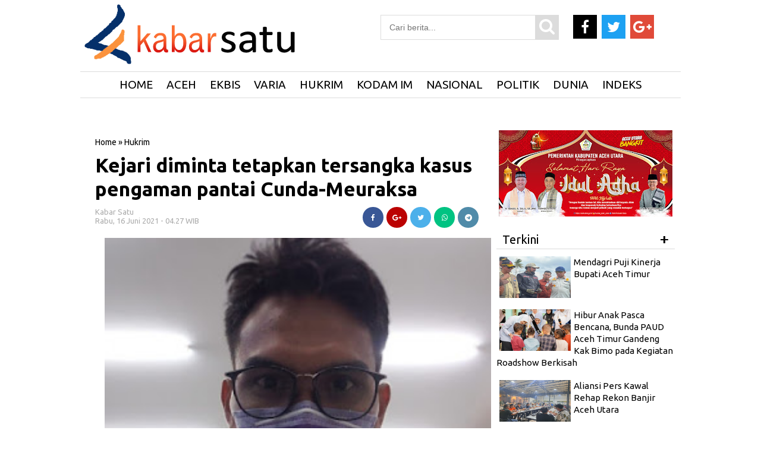

--- FILE ---
content_type: text/html; charset=UTF-8
request_url: https://www.kabarsatu.info/2021/06/kejari-diminta-tetapkan-tersangka-kasus.html
body_size: 23171
content:
<!DOCTYPE html>
<HTML dir='ltr'>
<head>
<link href='https://www.blogger.com/static/v1/widgets/2944754296-widget_css_bundle.css' rel='stylesheet' type='text/css'/>
<script async='async' custom-element='amp-auto-ads' src='https://cdn.ampproject.org/v0/amp-auto-ads-0.1.js'>
</script><script async='async' data-ad-client='ca-pub-7282064610364298' src='https://pagead2.googlesyndication.com/pagead/js/adsbygoogle.js'></script>
<!-- Google Adsense -->
<meta charset='utf-8'/>
<title>Kejari diminta tetapkan tersangka kasus pengaman pantai Cunda-Meuraksa | Kabar Satu</title>
<meta content='width=device-width,initial-scale=1,minimum-scale=1,maximum-scale=1' name='viewport'/>
<meta content='Kejari diminta tetapkan tersangka kasus pengaman pantai Cunda-Meuraksa' property='og:title'/>
<meta content='https://www.kabarsatu.info/2021/06/kejari-diminta-tetapkan-tersangka-kasus.html' property='og:url'/>
<meta content='article' property='og:type'/>
<meta content='Kabar Satu' property='og:site_name'/>
<meta content='https://blogger.googleusercontent.com/img/b/R29vZ2xl/AVvXsEh0Iid0X5WFv-neNMZVSHT4Q3ej7MzInauND21bIp5QbNl_1m_kAEjCA2938qtNcqHnDULH-Y1boGSi9tOXlmodlDYBDRn8h-6GCyFjDNGGkT5EXEq2pj6e7_15psdOCGB-OEzrGBTSiYM/s320/IMG_20210615_213500.jpg' property='og:image'/>
<meta content='1200' property='og:image:width'/>
<meta content='630' property='og:image:height'/>
<meta content='' name='og:description'/>
<meta content='https://www.facebook.com/AtjehNet/' property='article:author'/>
<meta content='https://www.facebook.com/AtjehNet/' property='article:publisher'/>
<meta content='' property='fb:app_id'/>
<meta content='' property='fb:admins'/>
<meta content='en_US' property='og:locale'/>
<meta content='en_GB' property='og:locale:alternate'/>
<meta content='id_ID' property='og:locale:alternate'/>
<meta content='' property='fb:pages'/>
<!-- menghilangkan m=1 di url --> 
<script type='text/javascript'>
var uri = window.location.toString();
if (uri.indexOf("%3D","%3D") > 0) {
var clean_uri = uri.substring(0, uri.indexOf("%3D"));
window.history.replaceState({}, document.title, clean_uri);
}
var uri = window.location.toString();
if (uri.indexOf("%3D%3D","%3D%3D") > 0) {
var clean_uri = uri.substring(0, uri.indexOf("%3D%3D"));
window.history.replaceState({}, document.title, clean_uri);
}
var uri = window.location.toString();
if (uri.indexOf("&m=1","&m=1") > 0) {
var clean_uri = uri.substring(0, uri.indexOf("&m=1"));
window.history.replaceState({}, document.title, clean_uri);
}
var uri = window.location.toString();
if (uri.indexOf("?m=1","?m=1") > 0) {
var clean_uri = uri.substring(0, uri.indexOf("?m=1"));
window.history.replaceState({}, document.title, clean_uri);
}
</script>


<style id='page-skin-1' type='text/css'><!--
/* -----------------------------------------------
Kabar Satu.info
Name     : PT Beujaya Media Group
Author   :
Url      : https://www.kabarsatu.info  /
----------------------------------------------- */
#navbar-iframe{height:0; visibility:hidden; display:none}
body{background:#fff;  color:#444; font-size:small; font-family:Ubuntu; text-align:center; margin:0}
a:link{color:#f8f8f8; text-decoration:none}
a:visited{color:#000; text-decoration:none}
a:hover{color:#747474; text-decoration:none}
a img{border-width:0}
.quickedit{display:none}
#header-inner{margin-left:auto; margin-right:auto}
#header-wrapper{background:#fff;  width:1010px; margin:0px,  auto; padding-top:0px;}
#header{float:left; width:350px; text-align:left; color:#FF7300; padding:0px}
#header2{float:right; width:550px; margin-right:0px; text-align:left; color:#555}
.header .widget, .header2 .widget{margin:3px auto; padding:0px 0 2px}
.mobile #header-wrapper{background: #fff;  width: 100%; margin:0px auto; padding-top:0px}
.mobile #main-wrapper{width:100%; float:left; word-wrap:break-word}
.mobile #block1-wrapper, #block2-wrapper{width:100%; float:left; word-wrap:break-word; padding-top:5px}
.mobile #main-wrapper{width:100%; float:right; word-wrap:break-word; margin-bottom:0px;border: 0px solid #E3E3E3;}
.mobile .header .widget, .header2 .widget{margin:3px auto; padding:0px 0 2px}
#header h1, #header p{line-height:1.1em; text-transform:uppercase; font:bold 60px Ubuntu; margin:0 auto; padding:5px}
#header a{color:#FF7300; text-decoration:none}
#header a:hover{color:#FF7300}
#header .description{max-width:100%; text-transform:none; letter-spacing:.01em; line-height:1.4em; font:12px Arial; color:#666; margin:0 auto; padding:0 5px 5px}
#header img{margin-right:auto; margin-left:auto}
#outer-wrapper{background:#fff; -moz-box-shadow: 0px 0px 0px #dcdcdc;-webkit-box-shadow: 0px 0px 0px #dcdcdc;box-shadow: 0px 0px 0px #dcdcdc; width:1010px; text-align:left; font-family:Ubuntu; font-size:12px; margin:-5px auto; padding:0px}
.mobile #header h1, .mobile #header p{line-height:1.1em; text-transform:uppercase; text-align:left; color:#FFF; font:bold 35px Ubuntu; margin:0 auto; padding:2px}
.mobile #header a{color:#Fff; text-decoration:none}
.mobile #header a:hover{color:#Fff}
.mobile #header .description{max-width:100%; text-transform:none; letter-spacing:.01em; line-height:1.4em; font:12px Arial; color:#666; margin:0 auto; padding:0 5px 3px}
#block1-wrapper, #block2-wrapper{width:1010px; float:left;  word-wrap:break-word; padding-top:3px}
#atas-wrapper{width:680px; float:left; word-wrap:break-word; margin-left:10px}
#main-wrapper{width:680px; float:left; word-wrap:break-word}
#sidebar-wrapper{width:300px;  float:right; word-wrap:break-word; margin-right:10px; margin-top:auto; position:relatif}
#sidebar1-wrapper{width:250px;  float:left; word-wrap:break-word}
#sidebar2-wrapper, #sidebar5-wrapper, #block1{width:680px; float:right; word-wrap:break-word; margin-top:3px}
#sidebar3-wrapper{width:335px; float:left; word-wrap:break-word}
#sidebar4-wrapper{width:335px; float:right; word-wrap:break-word}
#sidebar6-wrapper, #block1{width:680px; float:left; word-wrap:break-word; margin-top:10px}
#bawah-wrapper{width:680px; float:left; word-wrap:break-word; margin-left:10px}
h2{line-height:1.4em; text-transform:none; color:#333; margin:.5em 0 .25em}
h3.date-header{text-transform:none; font-size:13px; font-family:Ubuntu; color:#ACACAC; line-height:1.2em; margin:.1em 0}
.mobile #sidebar6-wrapper, #block1{width:100%; float:left; word-wrap:break-word; margin-top:3px}
.mobile #sidebar5-wrapper, #block1{ width:100%; float:left; word-wrap:break-word; margin-top:3px}
.post{border:0px solid #c4c4c4; margin:0 0 15px; padding:5px 15px 15px; }
.post a, .post a:link, .post a:visited{color:#000; text-decoration:none}
.post h1, .post h2{font-family:Ubuntu, sans-serif; font-size:280%; font-weight:700; line-height:1.2em; color:#000; margin:.0em 0px 0 0; padding:4px 0; }
.post h1 a, .post h1 a:visited, .post h1 strong, .post h2 a, .post h2 a:visited, .post h2 strong{display:block; text-decoration:none; color:#000; font-weight:700}
.post h1 strong, .post h1 a:hover, .post h2 strong, .post h2 a:hover{color:#747474}
.mobile .post h1, .post h2{font-family:Ubuntu, sans-serif; font-size:200%; font-weight:400; line-height:1.2em; color:#000; margin:.0em 0p 0 0px; padding:4px 0px 5px 0px}
.post-body{border-top:0px solid #ddd; border-bottom:0px solid #ddd; padding-top:10px; margin:5px 0px .75em; text-align:left; font-size:16px;  font-family:Arial; line-height:1.6em; color:#000; font-weight:normal; }
.post-body h2{font-size:18px;  font-family:Arial; line-height:1.1em; color:#000; font-weight:bold; }
.mobile .post-body{padding-top:3px;  margin-left:-6px; margin-right:-6px; text-align:left;  font-size:16px; font-family:Arial; line-height:1.6em; color:#000; font-weight:normal;}
.post-body b{font-weight:bold;}
.mobile .post-body b{font-weight:bold;}
.post-footer{color:#666; text-transform:none; letter-spacing:.01em; font:12px Arial; line-height:1.4em; margin:.75em 0}
.comment-link{margin-left:.1em}
.post img, table.tr-caption-container{border:0px solid #e5e5e5; background:#dcdcdc}
.tr-caption-container img{border:none}
.clear{clear:both}
td.tr-caption{   font-size:70%;  background:#dcdcdc; color:#767676;  padding-bottom:5px;  line-height:1.1em;   float:left;     padding-left:5px; padding-right:5px}
.mobile td.tr-caption{font-size:10px;  background:#fff; color:#464646;   padding-bottom:2px;     float:left;     padding-left:10px; padding-right:10px}
.mobile table.tr-caption-container{margin:0px 0px 0px 0px;   border-bottom:1px solid #dcdcdc; background:#fff; margin-bottom: 10px}
.mobile .post img, .mobile table.tr-caption-container{margin-left:-20px; margin-right:-20px;}
.post-body img{width:650px; height:auto}
.post-body iframe{max-width:100%; width:100%;height:450px}
.mobile .post-body img{max-width:108%; width:108%; height:auto; margin-bottom:11px}
.mobile .post-body iframe{max-width:100%; width:100%; height:400px}
.post blockquote {
background: #f9f9f9;
border-left: 10px solid #767676;
margin: 1.5em 10px;
padding: 0.5em 10px;
quotes: "\201C""\201D""\2018""\2019";
}
.post blockquote:before {
color: #ccc;
content: open-quote;
font-size: 4em;
line-height: 0.1em;
margin-right: 0.25em;
vertical-align: -0.4em;
}
.post blockquote p {
display: inline;
}
#blog-pager { clear:both; margin:0; padding:10px; text-align:center }
#blog-pager-older-link, #blog-pager-newer-link { float:none; margin:0; padding:0 }
#blog-pager-older-link a, #blog-pager-newer-link a { display:inline-block; background:#000; padding:10px 15px; font-size:15px; font-weight:normal; color:white; transition: all 0.5s ease 0s }
#blog-pager-older-link:hover a, #blog-pager-newer-link:hover a { background:#000 }
.feed-links{clear:both;line-height:normal }
.mobile #blog-pager { clear:both; margin:10px; padding:0; text-align:center }
.mobile #blog-pager-older-link, .mobile #blog-pager-newer-link { float:none; margin:0; padding:0 }
.mobile #blog-pager-older-link a, .mobile #blog-pager-newer-link a { display:inline-block; background:#000; padding:10px 15px; font-size:12px; font-weight:normal; color:white; transition: all 0.5s ease 0s }
.mobile #blog-pager-older-link:hover a, .mobile #blog-pager-newer-link:hover a { background:#000 }
.feed-links{clear:both;line-height:normal }
.sidebar h2, .footer h2{padding:7px 10px 7px 10px; margin-top:0px;  border-bottom:1px solid#dcdcdc; background-color:#fff; font-weight:700px; font-size:20px;color:#000; font-family:Ubuntu;  }
.sidebar, .footer{color:#222; line-height:12px; border-top:none; font-size:15px; font-weight:400; font-family:Ubuntu; line-height:17px; text-transform:none}
.sidebar li, .footer li{   line-height:1.35em;     margin:0px;     padding:7px 0px 7px;     border-bottom:1px dotted #DDD}
.sidebar .widget, .footer .widget{margin-bottom:10px; padding-top:0px}
.sidebar .widget-content{margin-bottom:20px; margin-top:0px; padding:0 5px 0 -6px;  border:0px solid #E1E1E1}
.footer .widget-content{margin:0 auto; padding:0 5px;  border:0px solid #E1E1E1; height:auto; overflow:hidden}
.sidebar a:link, .sidebar a:visited, .footer a:link, .footer a:visited{font-size:15px; line-height:16px; font-weight:400; font-family:'Ubuntu', sans-serif; line-height:16px; text-transform:none; color:#000; text-decoration:none}
.sidebar li a:hover, .footer li a:hover{color:#747474}
.sidebar ul, .footer ul{list-style:none; margin:0; padding:5px 0}
.sidebar1 ul{list-style:none; padding:0px; margin:0px}
.sidebar1 .widget{margin:0px 0px 10px; padding:0px}
.sidebar img, .footer img{margin-right:0px; float:center}
.lili{display:block; font-family:Arial,serif; font-size:12px; border-top:0; background:none; padding-bottom:10px; overflow:hidden}
.creditpic{background:#0a2e56; width:1010px; border-top:1px solid #000; margin:0 auto; padding:0}
.credit{width:880px; line-height:1.6em; text-align:center; font-family:Arial; font-size:11px; color:#fff; overflow:hidden; clear:both; margin:0 auto; padding:10px}
.credit a:link, .credit a:visited{color:#cecdcd; text-decoration:none}
.credit a:hover{color:#FFF; text-decoration:none}
#footer1-wrapper, #footer2-wrapper, #footer3-wrapper, #footer4-wrapper{float:left;     width:240px;     height:auto;     margin:0px 10px 10px 0px;     position:relative;     background-color:#FFF}
#footer1-wrapper{margin-left:10px}
.mobile #footer1-wrapper, .mobile #footer2-wrapper, .mobile #footer3-wrapper,.mobile #footer4-wrapper{float:left;     width:100%;     height:auto;     margin:0px 10px 10px 0px;     position:relative;     background-color:#FFF}
.mobile #footer1-wrapper img{display:none; width:100%; height:auto;}
.mobile #footer2-wrapper img{display:none}
.mobile #footer3-wrapper img{display:none}
.mobile #footer4-wrapper img{display:none}
#empat_kolom h2{padding:5px 5px 5px 5px; margin:0 10px; position:absolute; background-color:#000; font-weight:bold; text-transform:uppercase; font-size:20px;color:#fff;  font-family:Ubuntu; display:inline-block; z-index:100}
.post-thumbnail img{width:135px; height:80px; float:left;  margin-right:10px; border:0px !important; margin-bottom:10px}
.post-snippet:before{content:attr(data-snippet); display:none}
.mobile .post-thumbnail img{background:#fff; width:135px; height:80px; float:left;  margin-left:-5px; margin-right:5px;  border:0px !important; margin-bottom:10px}
.mobile .post.dateHeader{font-size:5px; font-family:Ubuntu; color:#dcdcdc}
.mobile .post.timestamp{font-size:5px; font-family:Ubuntu; color:#dcdcdc}
.sidebar3 .widget-content{margin:-22px}
.sidebar1 h2{padding:7px 0px 0px 10px; background-color:#fff; font-weight:500px;  font-size:13px;color:#000; font-family:Ubuntu; }
.sidebar1, .sidebar1 .entry-excerpt{color:#222; line-height:12px; border-top:none; font-size:15px; font-weight:normal; font-family:Ubuntu; line-height:20px; text-transform:none}
.sidebar1 li{line-height:1.15em;  margin:0px;  padding:5px 0px;  border-bottom:1px dotted #DDD}
.sidebar1 .widget{margin-bottom:10px; padding-bottom:0px;  border-top:0px solid #E1E1E1}
.sidebar1 .widget-content{margin:0 auto; padding:0px 6px}
.sidebar1 a:link, .sidebar a:visited{font-size:16px;  font-weight:400; font-family:'Ubuntu', sans-serif;  line-height:17px; text-transform:none; color:#000; text-decoration:none}
.sidebar1 li a:hover{color:#747474}
.sidebar1 ul{list-style:none; margin:0px; padding:5px 0 0px}
.sidebar1 img{margin-right:10px; float:center}
.sidebar1 .entry-title{font-size:12px; font-family:Ubuntu; line-height:1.65em; color:#000; text-decoration:none;   margin-top:0px; margin-bottom:5px}
.sidebar10 h2{padding:5px 10px 7px 10px; background-color:#000; font-weight:400px; text-transform:uppercase; font-size:20px;color:#ffff00; font-family:Ubuntu; display:inline-block; z-index:100}
.sidebar10, .sidebar10 .entry-excerpt{color:#222; line-height:12px; border-top:none; font-size:15px; font-weight:normal; font-family:Ubuntu; line-height:20px; text-transform:none}
.sidebar10 li{line-height:1.65em;  margin:0px;  padding:7px 0px 7px;  border-bottom:0px dotted #DDD}
.sidebar10 .widget{margin-bottom:10px; padding:0px;  border:1px solid #000}
.sidebar10 .widget-content{margin:0 auto; padding:0 5px}
.sidebar10 a:link, .sidebar a:visited{font-size:15px;  font-weight:normal; font-family:Ubuntu;  line-height:17px; text-transform:none; color:#000; text-decoration:none}
.sidebar10 li a:hover{color:#747474}
.sidebar10 ul{list-style:none; margin:0; padding:5px 0}
.sidebar10 img{margin-right:10px; float:left}
.sidebar10 .entry-title{font-size:12px; font-family:Ubuntu; line-height:1.65em; color:#000; text-decoration:none;   margin-top:0px; margin-bottom:5px}
.mobile .sidebar1 img{display:none}
.block{ padding:10px; margin:0 0 10px 0; float:left}
.blocku{width:300px; padding:0 0px; height:70px; text-align:center; font-family:Ubuntu; margin:0px 0px; font-size:18px;
font-weight:400; color:#000; line-height:1.2em}
.blocku:hover{color:#000}
#related-posts .sapo_img{width:300px; height:150px; border:0px solid #dcdcdc; padding:0px}
.related{font-family:Ubuntu; margin:0px 0px; font-weight:700; font-size:20px; text-align:center;}
.mobile .blocku{width:100%; padding:0 0px; height:auto; text-align:left; font-family:Ubuntu; margin:0px 0px; font-size:16px;
font-weight:400; color:#000; line-height:1.2em}
.mobile #related-posts .sapo_img{width:0px;height:0px; a:font-size:17px; font-family:Ubuntu; font-weight:normal;}
.mobile .blocku{width:100%;  padding:0 5px; height:auto}
.mobile .related{font-family:Ubuntu; margin:0px 0px; font-weight:normal; font-size:17px; text-align:center;}
.mobile .block:hover{color:# }
.mobile .block{ padding:5px;  margin:0 0 0px 0; float:center}
.mobile .blocku:hover{color:#000}
.smallpost1{font-family:Ubuntu; color:#666; font-size:12px; font-weight:normal; padding-bottom:0px; padding-left:0px; margin-bottom:10px}
.postimage1{float:left; margin-right:10px}
.sapo li{width:320px;  float:left;  margin-bottom:10px}
html, body, div, span, applet, object, iframe, h1, h2, h3, h4, h5, h6, p, blockquote, pre, a, abbr, acronym, address, big, cite, code, del, dfn, em, img, ins, kbd, q, s, samp, small, strike, strong, sub, sup, tt, var, b, u, i, center, dl, dt, dd, ol, ul, li, fieldset, form, label, legend, table, caption, tbody, tfoot, thead, tr, th, td, article, aside, canvas, details, embed, figure, figcaption, footer, header, hgroup, menu, nav, output, ruby, section, summary, time, mark, audio, video{margin:0; padding:0; border:0; font-size:100%; font:inherit; vertical-align:baseline}
*{padding:0; margin:0}
clear{clear:both}
article, aside, details, figcaption, figure, footer, header, hgroup, menu, nav, section{display:block}
body{line-height:1}
ol, ul, li{list-style:none}
blockquote, q{quotes:none}
blockquote:before, blockquote:after, q:before, q:after{content:''; content:none}
table{border-collapse:collapse; border-spacing:0}
a:hover, a:focus{color: #747474}
p a, p a:visited{line-height:inherit}
a, a:link{color:#000; text-decoration:none; outline:0}
.HeadlineMobile h2{padding:7px 5px 5px 5px; margin:0px 15px; position:absolute; background-color:#000; font-weight:bold; text-transform:uppercase; font-size:13px;color:#fff; font-family:Ubuntu; display:inline-block; z-index:1010}
.HeadlineMobile{width:100%; float:center; word-wrap:break-word; margin-right:0; margin-left:0; position:center}
.HeadlineMobile li{line-height:1.65em;  margin:0px;  padding:7px 0px 7px;  border-bottom:1px dotted #DDD}
.HeadlineMobile .widget{margin-bottom:10px; padding:0px;  border:0px solid #000}
.HeadlineMobile .widget-content{margin:0 auto; padding:0 0px}
.HeadlineMobile li a:hover{color:#747474}
.HeadlineMobile ul{list-style:none; padding:5px 0}
.HeadlineMobile img{margin-right:10px; float:left}
.HeadlineMobile .entry-title{font-size:12px; font-family:Ubuntu; line-height:1.65em; color:#000; text-decoration:none;   margin-top:0px; margin-bottom:5px}
.mobile #outer-wrapper, .mobile #block1-wrapper, .mobile #block2-wrapper, .mobile #atas-wrapper, .mobile #main-wrapper,
.mobile #sidebar1-wrapper{float:none; width:auto !important; max-width:100% !important; margin:0 auto;}
.mobile #sidebar-wrapper{width:100%; float:center; word-wrap:break-word; margin-right:0; margin-left:0; position:center}
#sidebar2-wrapper{float:none; width:auto !important; max-width:320px !important; margin:0 auto}
.nav3{background:#7c7c7c; border-top:0px solid #000; text-align:center;  padding:5px 5px 5px ; font-size:14px}
.nav3 li a{background:#7c7c7c;  padding:0px 0 0px 0px;  color:#fff}
.nav3 ul li{float:none; display:inline; padding:5px 5px 5px ; width:auto; margin:1px 0}
.fo{background:#000; padding:7px 4px; margin-bottom:-20px; font-size:x-small; color:#fff; text-align:center}
.navmetrofix { position:fixed; top:0; left:0; right:0; z-index:1234 }
.navmetro { width:100%; margin:0 auto; padding:0; border-bottom:2px color:#000}
.menubar {width:auto; background: #fff; margin:0 auto; padding:0; border-top:1px solid#dcdcdc; border-bottom:1px solid#dcdcdc }
.menubar ul { list-style:none; margin:0; padding:0; text-align:center }
.menubar ul li { display:inline-block; margin:0 ;padding:0 }
.menubar ul li a { display:inline-block; color:#000; font-size:19px; font-weight:500; text-transform:uppercase; line-height:normal; border:none; margin:0; padding:10px 10px; transition: all 0.2s ease 0s }
.menubar ul li:last-child a { cursor:pointer; color:#000 }
.menubar ul li:last-child img { width:25px; height:auto; vertical-align:middle }
.menubar ul li:hover a { color:#fcb919 }
.menubar ul li span { display:none }
.menubar ul li ul.flip { display:none; position:absolute;  z-index:100; background:white; width:200px; text-align:left; margin:0; padding:0; border:1px solid #dfdfdf }
.menubar ul li:hover ul.flip { display:block; margin-top:0 }
.menubar ul li ul li { float:none; display:block; border-bottom:1px solid #dfdfdf ; margin:0  }
.menubar ul li ul li:last-child { border-bottom:0 }
.menubar ul li ul li a { display:block; font-size:13px; padding:15px}
.menubar ul li ul li:hover a { background:#000; color:white }
.menubar ul li .down { display:none }
.mobile .navmetro {overflow: auto; max-height: auto; white-space: nowrap;}
.mobile .navmetro { width:100%; margin:0 auto; padding:0; border-bottom:0px color:#000}
.mobile .menubar {width:450px; background: #000; -moz-box-shadow: 0px 0px 20px #dcdcdc;-webkit-box-shadow: 0px 0px 20px #dcdcdc;box-shadow: 0px 0px 0px #dcdcdc;   /* Old browsers */
background: -moz-linear-gradient(left, #0078E1 0%, #0078E1 100%); /* FF3.6-15 */
background: -webkit-linear-gradient(left, #0078E1 0%,#0078E1 100%); /* Chrome10-25,Safari5.1-6 */
background: linear-gradient(to right, #dfdfdf 0%,#fff 40%); /* W3C, IE10+, FF16+, Chrome26+, Opera12+, Safari7+ */
filter: progid:DXImageTransform.Microsoft.gradient( startColorstr='#0078E1', endColorstr='#0078E1',GradientType=1 ); /* IE6-9 */; margin:0 auto; padding:0; border-top:0px solid#dcdcdc; border-bottom:0px solid#dcdcdc }
.mobile .menubar ul { list-style:none; margin:5; padding:0; text-align:left }
.mobile .menubar ul li { display:inline-block; margin:0 ;padding:0 }
.mobile .menubar ul li a { display:inline-block; color:#000; font-size:15px; font-weight:500; text-transform:uppercase; line-height:normal; border:none; margin:0; padding:10px 10px; transition: all 0.2s ease 0s }
.mobile .menubar ul li:last-child a { cursor:pointer; color:#000 }
.menubar ul li:last-child img { width:25px; height:auto; vertical-align:middle }
.mobile .menubar ul li:hover a { color:#fcb919 }
.menubar ul li span { display:none }
.menubar ul li ul.flip { display:none; position:absolute;  z-index:100; background:white; width:200px; text-align:left; margin:0; padding:0; border:1px solid #dfdfdf }
.menubar ul li:hover ul.flip { display:block; margin-top:0 }
.menubar ul li ul li { float:none; display:block; border-bottom:1px solid #dfdfdf ; margin:0  }
.menubar ul li ul li:last-child { border-bottom:0 }
.menubar ul li ul li a { display:block; font-size:13px; padding:15px}
.menubar ul li ul li:hover a { background:#000; color:white }
.menubar ul li .down { display:none }
.breadcrumbs{background-color:#fff; font:normal normal 14px Ubuntu, 'Open Sans',serif,sans-serif; font-weight:400; color:#000; margin:0; padding:7px 0px 7px 0px}
.mobile .breadcrumbs{background-color:#fff; font:normal normal 12px Ubuntu, 'Open Sans',serif,sans-serif; font-weight:400; color:#000; margin-top:-20px; padding:3px 0px 0px 0px}
#sapoandiee{width:350px; overflow:hidden; padding-top:10px}
#sapoandiee h1{background:#ddd; margin-bottom:10px; margin-top:0; color:#f00; padding:0 0 7px 10px; text-transform:none}
#sapoandiee h1 a, #sapoandiee h1 a:link, #sapoandie h1 a:visited{color:#000}
#sapoandiee h1 a:hover{color:#000}
#sapoandiee .col_sapoandiee{width:150px; height:160px; float:left; padding-left:3px; border:0px solid #a3a3a3; padding-right:10px; text-align:left}
#sapoandiee .col_sapoandie:hover{border:0px solid #f60}
#sapoandiee .sapoandiee_img{margin:0px; width:155px; height:85px}
#sapoandiee .sapoandiee_img:hover{opacity:.7; filter:alpha(opacity=70); -moz-opacity:.7; -khtml-opacity:.7}
#sapoandiee .posttitle{height:20px; border:0 none; line-height:5px; margin:0 0 5px; padding:2px}
#sapoandiee .posttitle a, #sapoandiee .posttitle a:link, #sapoandiee .posttitle a:visited{font-size:14px; font-weight:normal; line-height:18px; text-transform:none; color:#000}
#sapoandiee .posttitle a:hover{text-decoration:none; color:#000}
.PopularPosts ul{background:#fff;list-style:none;margin:0;padding:5px 5px 0;overflow:hidden;border-top:none}
.PopularPosts li,.PopularPosts li img,.PopularPosts li a,.PopularPosts li a img{margin:0;padding:0;list-style:none;border:none;background:none;outline:none}
.PopularPosts ul{margin:0;list-style:none;color:#dcdcdc}
.PopularPosts ul li img{background:#fafafa;display:block;margin:0 5px 0 0;width:80px;height:80px;overflow:hidden;float:left;}
.PopularPosts ul li{position:relative;background-color:#fff;margin:0;padding:.7em 0!important;border:0;position:relative;border-bottom:1px solid #F1F1F1}
.PopularPosts ul li:before{font-family:fontawesome;content:'\f005\f005\f005\f005\f005';display:inline-block;position:absolute;color:#000;text-align:center;bottom:0;right:0;margin:9px 0;font-size:11px;padding:0;font-weight:normal;line-height:normal;transition:all .3s}
.PopularPosts ul li:nth-child(1):before{font-family:fontawesome;content:'\f005\f005\f005\f005\f005';}
.PopularPosts ul li:nth-child(2):before{font-family:fontawesome;content:'\f005\f005\f005\f005\f123';opacity:.9}
.PopularPosts ul li:nth-child(3):before{font-family:fontawesome;content:'\f005\f005\f005\f005\f006';opacity:.85}
.PopularPosts ul li:nth-child(4):before{font-family:fontawesome;content:'\f005\f005\f005\f123\f006';opacity:.8}
.PopularPosts ul li:nth-child(5):before{font-family:fontawesome;content:'\f005\f005\f005\f006\f006';opacity:.75}
.PopularPosts ul li:nth-child(6):before{font-family:fontawesome;content:'\f005\f005\f123\f006\f006';opacity:.7}
.PopularPosts ul li:nth-child(7):before{font-family:fontawesome;content:'\f005\f005\f006\f006\f006';opacity:.75}
.PopularPosts ul li:nth-child(8):before{font-family:fontawesome;content:'\f005\f123\f006\f006\f006';opacity:.7}
.PopularPosts ul li:nth-child(9):before{font-family:fontawesome;content:'\f005\f006\f006\f006\f006';opacity:.75}
.PopularPosts ul li:nth-child(10):before{font-family:fontawesome;content:'\f123\f006\f006\f006\f006';opacity:.7}
.PopularPosts ul li:hover:before{opacity:1}
.PopularPosts ul li:first-child{border-top:none}
.PopularPosts ul li:last-child{border-bottom:none}
.PopularPosts ul li .item-title a,.PopularPosts ul li a{color:#000;font-size:15px;}
.PopularPosts ul li a:hover{color:#000;}
.PopularPosts .item-thumbnail{margin:0;}
.PopularPosts .item-snippet{display:none}
.PopularPosts .item-title{font-weight:700;padding-bottom:.2em;padding:0 5px}
#TopList20142 li{
float:right;
padding:0;
margin:0px 0px 0px 0px;
}
#TopList20142 span.post-meta-post4 {
display:none;
}
#TopList20142 li:nth-child(1) {
width:657px;
height:358px;
float:left;
position:relative;
}
#TopList20142 li:nth-child(1) a{
color:#fff;
font-size:35px;
line-height:40px;
font-family: ubuntu;
font-weight:900;
}
#TopList20142 li:nth-child(1) a:hover{
color:#dcdcdc;
}
#TopList20142 li:nth-child(2) a{
color:#fff;
font-size:18px;
line-height:22px;
font-family: ubuntu;
font-weight:700;
}
#TopList20142 li:nth-child(2) a:hover{
color:#dcdcdc;
}
#TopList20142 li:nth-child(3) a{
color:#fff;
font-size:18px;
line-height:22px;
font-family: ubuntu;
font-weight:700;
}
#TopList20142 li:nth-child(3) a:hover{
color:#dcdcdc;
}
#TopList20142 li:nth-child(4) a{
color:#fff;
font-size:18px;
line-height:22px;
font-family: ubuntu;
}
#TopList20142 li:nth-child(4) a:hover{
color:#dcdcdc;
}
#TopList20142 li:nth-child(4) {
width:335px;
height:175px;
position:relative;
margin-left:5px;
margin-top:6px;
}
#TopList20142 li:nth-child(4) img{
width:335px;
height:175px;
}
#TopList20142 li:nth-child(4) h3 {background: #00248E;  ;padding:2px 3px;position:absolute;bottom:0;left:0;opacity:0.9;width:329px;height:auto;}
#TopList20142 li:nth-child(5) a{
color:#fff;
font-size:18px;
line-height:22px;
font-family: ubuntu;
}
#TopList20142 li:nth-child(5) a:hover{
color:#dcdcdc;
}
#TopList20142 li:nth-child(5) {
width:330px;
height:175px;
position:relative;
margin-right:3px;
margin-top:5px;
}
#TopList20142 li:nth-child(5) img{
width:330px;
height:175px;
}
#TopList20142 li:nth-child(5) h3 {background: #FF9900;  ;padding:2px 3px;position:absolute;bottom:0;left:0;opacity:0.9;width:324px;height:auto;}
#TopList20142 li:nth-child(6) a{
color:#fff;
font-size:18px;
line-height:22px;
font-family: ubuntu;
}
#TopList20142 li:nth-child(6) a:hover{
color:#dcdcdc;
}
#TopList20142 li:nth-child(6) {
width:330px;
height:175px;
position:relative;
margin-right:7px;
margin-top:5px;
}
#TopList20142 li:nth-child(6) img{
width:330px;
height:175px;
}
#TopList20142 li:nth-child(6) h3 {background: #006B6B;  ;padding:2px 3px;position:absolute;bottom:0;left:0;opacity:0.9;width:324px;height:auto;}
#TopList20142 li:nth-child(1) img{
width:667px;
height:358px;
float:left;
}
#TopList20142 li:nth-child(1) h3 {background: #000;  padding:5px 3px;position:absolute;bottom:0;left:0;opacity:0.9;width:661px;height:auto;}
#TopList20142 li:nth-child(2) {
width:335px;
height:175px;
position:relative;
margin-bottom:8px;
margin-left:5px;
}
#TopList20142 li:nth-child(2) h3 {background: #000;   padding:5px 3px;position:absolute;bottom:0;left:0;opacity:0.9;width:329px;height:auto;}
#TopList20142 li:nth-child(2) img {
width:335px;
height:175px;
}
#TopList20142 li:nth-child(3) {
width:335px;
height:175px;
position:relative;
margin-left:5px;
}
#TopList20142 li:nth-child(3) img{
width:335px;
height:175px;
}
#TopList20142 li:nth-child(3) h3 {background: #000;    ;padding:5px 3px;position:absolute;bottom:0;left:0;opacity:0.9;width:329px;height:auto;}
.title-top-list {
width:980px;
border-bottom:0px solid #ccc;
font-size:24px;
font-weight: bold;
font-family: Ubuntu;
padding-bottom:10px;
margin-bottom:8px;
text-transform: uppercase;
color:#000;
}
.link-top-list {
font-size:18px;
font-weight: bold;
font-family: Ubuntu;
float:right;
color:#fff;
margin-top:10px;
}
#TopListmobile li{
float:right;
padding:0;
margin:0px 0px 0px 0px;
}
#TopListmobile span.post-meta-post4 {
display:none;
}
#TopListmobile li:nth-child(1) a{
color:#fff;
font-size:25px;
line-height:29px;
font-family: ubuntu;
font-weight:900;
text-align:center;
}
#TopListmobile li:nth-child(1) a:hover{color:#dcdcdc;}
#TopListmobile li:nth-child(1) img{
width:101%;
height:auto;
float:left;
}
#TopListmobile li:nth-child(1) h3 {background: linear-gradient(to top, #000 60%,#ff000000 ); padding:19px 2px 7px;position:absolute;bottom:0;left:0;opacity:0.7;width:100%;height:auto;}
#TopListmobile li:nth-child(1) {
width:100%;
height:auto;
float:left;
position:relative;
}
sidebar1 h2.sidebar h2, .terbaru h2, .terbaru1 h2{background-color:#fff;   border-bottom:0px solid#dcdcdc; font-size:18px; font-weight:400; font-family: Ubuntu, "Din Bold",Arial,Helvetica,sans-serif; color:#767676; margin:0; padding:5px 0 5px 10px; text-shadow:0 0px 0px #333}
.kop h2{background-color:#fff;   border-bottom:0px solid#767676; font-size:18px; font-weight:400; font-family: Ubuntu, "Din Bold",Arial,Helvetica,sans-serif; color:#000; margin:0; padding:5px 0 5px 10px; text-shadow:0 0px}
.mobile .kop h2{background-color:#fff;   border-bottom:0px solid#767676; font-size:18px; font-weight:400; font-family: Ubuntu, "Din Bold",Arial,Helvetica,sans-serif; color:#000; margin:0; padding:15px 0 5px 10px; text-shadow:0 0px}
.sidebar1 h2, .commentsfb h2{margin:0 0 10px 0; border-bottom:1px solid#dcdcdc; padding-bottom:2px; font-family: Ubuntu, "Din Bold",Arial,Helvetica,sans-serif; font-size:20px; min-height:24px}
.terbaru1{font-size:15px;  font-family: Ubuntu, Arial,sans-serif;  -webkit-font-smoothing:antialiased;  color:#333; border-top:none; padding-top:0px; background:none; margin:0px; text-align:leftl; line-height:1.5em}
.entry-excerpt{margin-top:10px}
.terbaru1 li{line-height:1.5em; margin:0; padding:10px 10px 5px; border-bottom:1px solid #c4c4c4}
.terbaru1 .widget-content{margin:0px; padding:0}
.terbaru1 a:link, .terbaru a:visited{font-size:23px; font-family:Ubuntu, "Din Bold",Arial,Helvetica,sans-serif; font-weight:400; margin-bottom:5px; padding:0px 0px 3px 0px; line-height:27px; letter-spacing:-1px; overflow:hidden}
.terbaru1 li a:hover{color:#949599 !important; text-decoration:none}
.terbaru1 ul{list-style:none; margin:0px 0px -1px 0px; padding:0px 0px 0px}
.terbaru1 .widget{margin-bottom:20px; padding:0; border:1px solid #c4c4c4; background:#fff}
.terbaru1 h5{color:#111; margin:0; padding:0}
.terbaru{font:normal normal 15px Ubuntu, 'Open Sans',serif,sans-serif; font-weight:600; color:#747474; text-decoration:none}
.terbaru li{line-height:1.3em; margin:0; padding:10px 10px 5px; border-bottom:1px solid #c4c4c4}
.terbaru .widget-content{margin:0px; padding:0}
.terbaru a:link, .terbaru a:visited{font:normal normal 14px Ubuntu, 'Open Sans',serif,sans-serif; font-weight:600; margin-top:0px; line-height:1.0em; color:#3a3a3a; text-decoration:none}
.terbaru li a:hover{color:#949599 !important; text-decoration:none}
.terbaru ul{list-style:none; margin:0px 0px -1px 0px; padding:0px 0px 0px}
.terbaru .widget{margin-bottom:20px; padding:0; border:1px solid #c4c4c4; background:#fff}
.terbaru h5{color:#747474; margin:0; padding:0}
.mobile .terbaru1 a:link, .terbaru a:visited{font-size:16px; font-family: Ubuntu, "Din Bold",Arial,Helvetica,sans-serif; font-weight:600; margin-bottom:5px; padding:0px 0px 3px 0px; line-height:18px; letter-spacing:-1px; overflow:hidden}
.mobile .terbaru1 img{margin-bottom:5px; float:left; width:120px !important; background:white; height:70px !important; margin-right:10px}
.go2{float:right; font-weight:normal; font-family:Arial,Helvetica,sans-serif; font-size:25px !important; color:#fff !important; display:block;  margin:5px 0px 0; padding:3px 10px; text-shadow:0 0px 0px #000}
.go2 a, .go2 a:visited{font-weight:bold !important; margin-top:10px; font-family:Arial,Helvetica,sans-serif !important; font-size:25px !important; color:#000 !important; text-transform:none}
.go2 a:hover{color:#dcdcdc !important; text-decoration:none}
.go1{float:right; font-weight:normal; font-family:Arial,Helvetica,sans-serif; font-size:20px !important; color:#fff !important; display:block;  margin:0px 0px 0; padding:3px 10px; text-shadow:0 0px 0px #000}
.go1 a, .go1 a:visited{font-weight:bold !important; margin-top:10px; font-family:Arial,Helvetica,sans-serif !important; font-size:20px !important; color:#000 !important; text-transform:none}
.go1 a:hover{color:#dcdcdc !important; text-decoration:none}
#HeadlineDekstop{
margin:10px 0px;
padding:-2px;
width:100%;
}
#HeadlineDekstop h2{padding:7px 7px 7px 7px;  margin-left:0px; position:absolute; background: #000; font-weight:400;  font-size:20px;color:#fff; font-family:Ubuntu; display:inline-block; z-index:100}
#dua_kolom{
margin:10px 0px;
padding:-2px;
float:center;
width:100%px;
}
.mobile #dua_kolom img{width:100%; height:auto; margin-top:5px}
.mobile #dua_kolom{
margin:5px 0px;
padding:-2px;
width:100%;
}
#tiga_kolom{
margin:10px 0px 10px px;
padding:5px 5px 10px;
text-align:center;
float:center;
width:auto;
}
#tiga_kolom h2{text-align:left; background:#fff; font-weight:400; font-size:20px;color:#767676; font-family:Ubuntu;}
/* Search Box */
#search-box {position: relative;width: 300px;margin-top:30px; margin-left:45px; margin-bottom:10px;}
#search-form {height: 40px;border: 1px solid #dcdcdc;-webkit-border-radius: 0px;-moz-border-radius: 0px;border-radius: 0px;background-color:#ffff;overflow: hidden;}#search-text {font-size: 14px;color: #ddd;border-width: 0;background: transparent;}#search-box input[type="text"]{width: 90%;padding: 12px 0 15px 1em;color: #acacac;outline: none;}#search-button {position: absolute;top: 0;right: 0;height: 42px;width: 40px;font-size: 14px;color: #fff;text-align: center;line-height: 42px;border-width: 0;background-color: #dcdcdc;-webkit-border-radius: 0px 0px 0px 0px;-moz-border-radius: 0px 0px 0px 0px; border-radius: 0px 0px 0px 0px;cursor: pointer;}
#search-box i {float:center; margin-top: 5px; }
.sosmedtop { margin:0; padding:0; position:absolute; top:25px; right:180px }
.sosmedtop ul { list-style:none; margin:0; padding:0 0px}
.sosmedtop ul li { display:inline-block; margin:0px; padding:0px 0px 2px 5px}
.sosmedtop ul li a { display:inline-block; width:40px; height:40px; text-align:center; line-height:40px; color:white; background:white; border-radius:0px }
.sosmedtop ul li:hover a { color:#dcdcdc }
.sosmedtop ul li:first-child a { background: #000  }
.sosmedtop ul li:nth-child(2) a { background:#1DA1F2 }
.sosmedtop ul li:nth-child(3) a { background:#E04A39 }
.sosmedtop ul li:nth-child(4) a { background:#008712 }
.sosmedtop ul li:nth-child(5) a { background:#000 }
.sosmedtop i {float:center; margin-top: 8px; }
/* Tombol Share dengan CSS */
#share-this{ display:inline-block; overflow:hidden; margin-top:10px; text-align:center}
#share-this a{width:35px; height:35px; float:left; color:#fff; padding:0px; text-align:center; margin:0px 5px 0 0; line-height:35px; border-radius:50px;}
.shareit {font:normal normal 15px Ubuntu, 'Open Sans',serif,sans-serif; font-weight:700; color:#000; float:left; padding:5.5px 5px 6px 0 }
#share-this a.this-fb{background:#395796;border-bottom:0px solid #0e2e6e}
#share-this a.this-tw{background:#4cb0ea;border-bottom:0px solid #3397db}
#share-this a.this-gp{background:#bb0202;border-bottom:0px solid #a20606}
#share-this a.this-wa{background:#00C382;border-bottom:0px solid #00C382}
#share-this a.this-tel{background: #508BA9;border-bottom:0px solid #000080}
#share-this a.this-fb:hover {background:#0e2e6e}
#share-this a.this-tw:hover{background:#3397db}
#share-this a.this-gp:hover {background:#a20606}
#share-this a.this-wa:hover {background:#006946}
#share-this a.this-tel:hover {background:#808080}
#share-this i{float:center; margin-top:5px;}
.multimedia {font:normal normal 16px Ubuntu, 'Open Sans',serif,sans-serif; font-weight:700; color:#000;  float:center; padding:0px 5px 6px 0 }
.mobile #header-wrapper { width:100%; padding:0; border-bottom:0px solid#dcdcdc}
.mobile #header { width:100%; float:none; text-align:center; padding:0px 0;}
.mobile #header {border-bottom:0px solid#000 }
.mobile #header img {float:none; width:200px; height:auto; padding-top:0px; margin-left:5px; }
.mobile .navmobile { display:none }
.mobile .iconmenu { background:none; color:#000; border:0; position:absolute; top:0px; right:0; padding:20px; margin:0; cursor:pointer; z-index:1; outline:0 }
.mobile .iconmenu img, .iconcari img {width:55px; color:#000; height:auto }
.mobile .iconcari { background:none; color:#000; border:0; position:absolute; right:40px; top:0px; padding:20px; cursor:pointer; z-index:1; outline:0 }
.mobile .chanelpaper { margin:0; padding:10px 0; background:#f9f9f9; display:none; position:fixed; top:41px; left:0; right:0; z-index:12345; border-bottom:1px solid#ccc }
.mobile #itembox { position:relative; width:100%; margin:0 auto; padding:0;  }
.mobile #itemform { overflow: hidden; border:1px solid#ccc }
.mobile #itemtext { border:0; background:transparent; text-decoration:none }
.mobile #itembox input[type="text"]{ width:100%; padding:12px 0; color:#999 ; outline:none; font-size:16px; text-indent:60px }
.mobile #itembutton { position:absolute; top:0; left:0; bottom:0; background:none; cursor:pointer; padding:0 10px; border:none; color:crimson; font-size:20px }
.mobile #itembutton img, #itemclose img { width:25px; height:auto; vertical-align:middle }
.mobile #itemclose { position:absolute; top:0; right:0; bottom:0; background:none; border:0; padding:0 10px; font-size:20px;  color:crimson }
.mobile .navmenu { overflow:hidden; width:100%; margin:0px; auto ;padding:0; background: #000; -moz-box-shadow: 0px 0px 20px #dcdcdc;-webkit-box-shadow: 0px 0px 20px #dcdcdc;box-shadow: 0px 0px 0px #dcdcdc;   /* Old browsers */
background: -moz-linear-gradient(left, #0078E1 0%, #0078E1 100%); /* FF3.6-15 */
background: -webkit-linear-gradient(left, #0078E1 0%,#0078E1 100%); /* Chrome10-25,Safari5.1-6 */
background: linear-gradient(to right, #000 0%,#dfdfdf 100%); /* W3C, IE10+, FF16+, Chrome26+, Opera12+, Safari7+ */
filter: progid:DXImageTransform.Microsoft.gradient( startColorstr='#0078E1', endColorstr='#0078E1',GradientType=1 ); /* IE6-9 */;  }
.mobile .navmenu ul { list-style:none ; margin:0; padding:0; text-align:center }
.mobile .navmenu li { display:inline-block; margin:0; padding:0 }
.mobile .navmenu li a { display:block; vertical-align:middle; text-decoration:none; font-size:17px; font-weight:700; color:white; padding:10px 10px; margin:0; text-transform:uppercase; transition: all 0.2s linear 0s }
.mobile .navmenu li:hover a { color:#dcdcdc }
.mobile .navmenu.flaying { position:relative; top:60px }
.mobile .navmenu ul { text-align:left }
.mobile .navmenu ul li { display:block; border-bottom:1px solid#bbb }
.mobile .navmenu ul li:last-child { border-bottom:0 }
.mobile .navmenu ul li a { padding:15px }
.mobile .navmenu {  display:none; width:100% }
.mobile .navmobile { display:block }
.mobile .chanelpaper { top:0px }
.mobile #itembox { width:100% }
.mobile .main-header { margin:0 }
#Image1{text-align:center;}
#Image2{text-align:center; width:100%; height:auto;}
#Image3 img{float:center; text-align:center; width:100%; height:auto;}
#Label1 h2{background:#fff; border-bottom:1px solid#dcdcdc; padding: 10px; font-size: 20px;color:#000;   font-family:Ubuntu;    text-align:center;      font-weight: 400 }
#Label1 li{ float:left; width:93%;  padding:10px;}
#Label1 ul li a, #Label1 ul li span {  font-size:22px;}
#Label1 ul li:hover a, #Label1 ul li:hover span { color:000;  }
#Label1 widget{margin-bottom:50px;}
.mobile .berita_selanjutnya2{padding-top:-15px}
.berita_selanjutnya2 li.indext{margin-top:-17px; border-top:0px solid #000; padding:5px 0px 10px; font:bold 15px Ubuntu; background:#fff; color:#000; border-bottom:0px none; list-style:none}
.indext a, .indext a:link, .indext a:visited{background:#fff; color:#000;}
.indext a:hover{color:#747474 !important; text-decoration:none}
.fl{float:left}
.fr{float:right}
.smoothscroll-top {
position:fixed;
opacity:0;
visibility:hidden;
overflow:hidden;
text-align:center;
z-index:99;
background-color:#000;
color:#fff;
width:47px;
height:44px;
line-height:44px;
right:15px;
bottom:-25px;
padding-top:2px;
border-radius:44px;
transition:all 0.5s ease-in-out;
transition-delay:0.2s;
}
.smoothscroll-top:hover {
background-color:#000;
color:#fff;
transition:all 0.2s ease-in-out;
transition-delay:0s;
}
.smoothscroll-top.show {
visibility:visible;
cursor:pointer;
opacity:1;
bottom:45px;
}
.smoothscroll-top i.fa {
line-height:inherit; margin-top:-5px
}
/* Post Label */
.badge i {float:left; font: Ubuntu; font-size:10px; margin:0px 3px 0 0px;  color:#000}
.share-button-box{ background: #000; /* Old browsers */
background: -moz-linear-gradient(left, #000 0%, #000 100%); /* FF3.6-15 */
background: -webkit-linear-gradient(left, #000 0%,#000 100%); /* Chrome10-25,Safari5.1-6 */
background: linear-gradient(to right, #fff 0%,#fff 100%); /* W3C, IE10+, FF16+, Chrome26+, Opera12+, Safari7+ */
filter: progid:DXImageTransform.Microsoft.gradient( startColorstr='#000', endColorstr='#000',GradientType=1 ); /* IE6-9 */;   padding:0px 0px;overflow:hidden;margin:5px 0 5px 0px;border-top:2px solid #dcdcdc;}
.mobile .share-button-box{margin-left:-7px; margin-right:-7px;}
.mobile .footer-distributed{display:none}
.footer-distributed{
background: #fff;
shadow: 0 0px 0px 0 rgba(0, 0, 0, 0);
width: 1010px;
height:170px;
border-top:1px solid#f1f1f1;
text-align: left;
font: bold 15px sans-serif;
padding: 0px 0px 0px;
margin-buttom:0px
}
.footer-distributed .footer-left,
.footer-distributed .footer-right{
display: inline-block;
vertical-align: top;
}
/* Footer left */
.footer-distributed .footer-left{
width: 40%;
}
/* The company logo */
.footer-distributed h3{
color:  #767676;
font: bold 30px 'Ubuntu', Ubuntu;
margin: 10px 10px;
}
.footer-distributed h3 span{
color:  #767676;
}
/* Footer links */
.footer-distributed .footer-links{
color:  #767676;
font-size: 14px;
margin: 5px 0 0px;
padding: 0 10px;
}
.footer-distributed .footer-links a{
display:inline-block;
line-height: 1.8;
text-decoration: none;
color:  inherit;
}
.footer-distributed .footer-company-name{
color:  #767676;
font-size: 14px;
font-weight: normal;
margin: 0 10px;
}
/* Footer Right */
.footer-distributed .footer-right{
width: 55%;
}
.footer-distributed .footer-icons{
margin-top: 5px;
}
.footer-distributed
.footer-icons { margin-top: 5px; }
.footer-icons ul { list-style:none; margin:0; padding:0 0px}
.footer-icons ul li { display:inline-block; margin:0px; padding:0px 0px 2px 3px}
.footer-icons ul li a { display:inline-block; width:35px; height:35px; text-align:center; line-height:45px; color:white; background:white; font-size: 10px; border-radius:50px; margin-top:15px; }
.footer-icons ul li:hover a { color:#dcdcdc }
.footer-icons ul li:first-child a { background: #3B5998  }
.footer-icons ul li:nth-child(2) a { background:#1DA1F2 }
.footer-icons ul li:nth-child(3) a { background:#E04A39 }
.footer-icons ul li:nth-child(4) a { background:#008712 }
.footer-icons ul li:nth-child(5) a { background:#b40404 }
.footer-icons i {float:center; margin-top: 8px; }
#nextB{clear:both;text-align:center;padding:10px 0}
#nextB a{display:inline-block;font-size:20px;font-weight:bold;background:#000 url(https://firebasestorage.googleapis.com/v0/b/topik-28b6e.appspot.com/o/FILE%20FOTO%2Ficon.png?alt=media&token=397175b7-411e-4e5c-bcf2-01bb970d459f)
no-repeat left 10px center;background-size:30px;padding:10px 20px 10px 45px;border:0px solid #ddd;border-radius:0px;font-weight:normal;color:#fff}
#post-nav{text-align:center;border-top:1px dashed #eee;border-bottom:1px dashed #eee;padding:10px 0}
#post-nav a{font-size:14px; padding:2px 15px;margin:0 2px 0;border-radius:0px;font-weight:bold;background:#000;color:#fff;display:inline-table;line-height:30px;margin:5px;border:0px solid #000}
#post-nav a.current{background:#000;color:#eee;border:0px solid #ddd}
#post-nav a:hover{opacity:0.8}
#post-nav2{text-align:center;padding:0;position:relative;padding:5px 0;}
#post-nav2 a{background: url(https://blogger.googleusercontent.com/img/b/R29vZ2xl/AVvXsEirefZTaMyud2X-FvdkcCIAi_Fz_T5mAQqxWr8RuRZ0h8oCnx3udua3nuROcpYVODrI67D5chM3PKc065lYsXdDRpZPgLgRxPI77YgY3HNfFHxycD-epwWZtf_MRufp0fFjtuiGMVk4mDJe/s1600/next-pre.png) no-repeat center left;background-size:100px;padding:0 10px;width:30px;height:100%;display:block;background-position:0 0;color:#444;font-size:0}
#post-nav2 a.nnext{background-position:center right;position:absolute;top:0;right:0;opacity:0.7}
#post-nav2 a.ninfo{background:#eee; margin:0 60px;width:auto;height:auto;font-size:20px;border-radius:0px;padding:20px;line-height:27px}
#post-nav2 a.nprev{background-position:center left;position:absolute;top:0;left:0;opacity:0.7}
#post-nav2 a:hover{opacity:1}
/* Subscribe Box */
#subscribe-css{position:relative;padding:20px 0;background:#000;overflow:hidden;border-top:5px solid #fff;}
.subscribe-wrapper{color:#fff;font-size:16px;line-height:normal;margin:0;text-align:center;text-transform:none;font-weight:400;width:100%}
.subscribe-form{clear:both;display:block;overflow:hidden}
form.subscribe-form{clear:both;display:block;margin:0;width:auto;overflow:hidden}
.subscribe-css-email-field{background:#dcdcdc;color:#000;margin:10px 0;padding:15px 20px;width:35%;border:0}
.subscribe-css-email-button{background:#fff;color:#000;cursor:pointer;font-weight:700;padding:14px 30px;margin-left:15px;text-transform:none;font-size:16px;border:0;border-radius:0px;transition:all .6s}
.subscribe-css-email-button:hover{background:#FFBF00;}
#subscribe-css p.subscribe-note{margin:16px;text-align:center;color:#FFF;font-size:180%;font-weight:400;line-height:normal;}
#subscribe-css p.subscribe-note span {position:relative;overflow:hidden;font-weight:700;transition:all .5s}
#subscribe-css p.subscribe-note span.itatu {font-weight:400;font-style:italic;color:#fff}
#subscribe-css p.subscribe-note span.itatu:before,#subscribe-css p.subscribe-note span.itatu:after{display:none}
#subscribe-css p.subscribe-note span:before{content:'';position:absolute;bottom:-2px;left:0;width:0;height:3px;margin:10px 0 0;background:#fff;transition:all .5s}
#subscribe-css:hover p.subscribe-note span:before{width:100%;}
.mobile #subscribe-css{margin-left:-6px; margin-right:-6px}
.article-grey{background:#fff; border:1px solid #ececec; padding:20px 15px; min-height:1002px}
.title-line{position:relative; text-align:center}
.title-line .title-article{font-size:22px; color:#000;font-family: ubuntu !important; font-weight:bold; display:inline-block; padding:5px; background:#fff; margin:0; position:relative; z-index:2}
.title-line:after{position:absolute; left:0; right:0; height:1px; top:50%; content:""}
.article-grey .title-line .title-article{background:#fafafa}
.list-article-number >li{padding:20px 0; text-align:center}
.list-article-number >li a{display:block; vertical-align:middle; height:112px; overflow:hidden}
.list-article-number >li .number-circle{width:35px; height:35px; background:#2E3641; font-size:16px; color:#fff; font-weight:bold; border-radius:50%; line-height:35px; display:block; margin:0 auto; margin-bottom:5px}
.list-article-number >li p{font-size:16px; line-height:1.2em; margin:0; font-family: ubuntu !important;}
.list-article-number >li a:hover{color:#000}
.list-article-number >li a:hover .number-circle{background:#000}
.banner{margin-bottom:20px}
.article-techno-right, .article-techno-left{margin-top:30px; margin-bottom:50px}
.article-techno-right:first-child, .article-techno-left:first-child{margin-top:0}
.list-article-topnews >li{margin-top:20px}
.list-article-topnews >li a{display:table}
.list-article-topnews >li .number{vertical-align:middle; font-size:36px; font-weight:bold; text-align:center}
.list-article-topnews >li a:hover, .list-article-topnews >li a:hover p{color:#000}
.list-article-topnews .deskrip-berita{vertical-align:middle !important}

--></style>
<style>#main-wrapper{padding:0;width:680px;float:left;word-wrap:break-word}#sidebar1-wrapper,#sidebar2-wrapper,#sidebar3-wrapper,#sidebar4-wrapper,#sidebar5-wrapper,#block,#slide,#block2-wrapper,#footer1-wrapper,#footer2-wrapper,#footer3-wrapper,#footer4-wrapper,{display:none !important;visibility:hidden}.main{background:#fff; position:relative;  border:0px solid#ccc;padding-bottom:20px}

.post-thumbnail img{width:250px !important; height:125px !important; float:left; margin-right:10px; margin-left:-3px; border:0px !important; margin-bottom:10px}

.post h2 a, .post h2 a:visited, .post h2 strong{line-height:30px;font-weight:400;font-family:'Ubuntu', sans-serif; font-size:25px;line-height:1.35em;}



post-outer{margin:0; background:#fff; border-bottom:1px dashed #dcdcdc !important; overflow:hidden; -webkit-transition:margin-left 0.2s linear 0s}.mobile .post-thumbnail img{width:135px !important; height:80px !important; float:left; margin-right:8px; border:0px !important; margin-bottom:10
</style>
<style type='text/css'>.pagenavi2{display:block}</style>
<script src='https://firebasestorage.googleapis.com/v0/b/the-atjeh.appspot.com/o/kabar%20satu.txt?alt=media&token=93eda576-517a-46cd-ba7a-95685a2c639c' type='text/javascript'></script>
<link href='/feeds/posts/default' rel='alternate' title=' - Atom' type='application/atom+xml'/>
<link href='/feeds/posts/default?alt=rss' rel='alternate' title=' - RSS' type='application/rss+xml'/>
<script>(function(d, s, id) {
  var js, fjs = d.getElementsByTagName(s)[0];
  if (d.getElementById(id)) return;
  js = d.createElement(s); js.id = id;
  js.src = "//connect.facebook.net/id_ID/sdk.js#xfbml=1&version=v2.7";
  fjs.parentNode.insertBefore(js, fjs);
}(document, 'script', 'facebook-jssdk'));</script>
<!-- Chrome, Firefox OS, Opera and Vivaldi -->
<meta content='#000' name='theme-color'/>
<!-- Windows Phone -->
<meta content='#000' name='msapplication-navbutton-color'/>
<!-- iOS Safari -->
<meta content='#000' name='apple-mobile-web-app-status-bar-style'/>
<link href='https://maxcdn.bootstrapcdn.com/font-awesome/4.7.0/css/font-awesome.min.css' rel='stylesheet'/>
<script src='https://ajax.googleapis.com/ajax/libs/jquery/2.1.3/jquery.min.js' type='text/javascript'></script>
<script type='text/javascript'>
//<![CDATA[
//CSS Ready
function loadCSS(e, t, n) { "use strict"; var i = window.document.createElement("link"); var o = t || window.document.getElementsByTagName("script")[0]; i.rel = "stylesheet"; i.href = e; i.media = "only x"; o.parentNode.insertBefore(i, o); setTimeout(function () { i.media = n || "all" }) }
loadCSS("//fonts.googleapis.com/css?family=Ubuntu%3A400%2C700%2C300%2C900&amp;ver=3.5.1");
//]]>
</script>
<script>
    var paging_style=1;
</script>
<script type='text/javascript'>
//<![CDATA[
function topnews(json){j=(showRandomImg)?Math.floor((imgr.length+1)*Math.random()):0;img=new Array();if(numposts1<=json.feed.entry.length){maxpost=numposts10}else{maxpost=json.feed.entry.length}for(var i=0;i<maxpost;i++){var entry=json.feed.entry[i];var posttitle=entry.title.$t;var pcm;var posturl;if(i==json.feed.entry.length)break;for(var k=0;k<entry.link.length;k++){if(entry.link[k].rel=='alternate'){posturl=entry.link[k].href;break}}for(var k=0;k<entry.link.length;k++){if(entry.link[k].rel=='replies'&&entry.link[k].type=='text/html'){pcm=entry.link[k].title.split(" ")[0];break}}if("content"in entry){var postcontent=entry.content.$t}else if("summary"in entry){var postcontent=entry.summary.$t}else var postcontent="";postdate=entry.published.$t;if(j>imgr.length-1)j=0;img[i]=imgr[j];s=postcontent;a=s.indexOf("<img");b=s.indexOf("src=\"",a);c=s.indexOf("\"",b+5);d=s.substr(b+5,c-b-5);if((a!=-1)&&(b!=-1)&&(c!=-1)&&(d!=""))img[i]=d;var month=[1,2,3,4,5,6,7,8,9,10,11,12];var month2=["January","February","March","April","May","June","July","August","September","October","November","December"];var day=postdate.split("-")[2].substring(0,2);var m=postdate.split("-")[1];var y=postdate.split("-")[0];for(var u2=0;u2<month.length;u2++){if(parseInt(m)==month[u2]){m=month2[u2];break}}var daystr=day+' '+m+' '+y;pcm='<a href="'+posturl+'">'+pcm+' comments</a>';if(i==0){var trtd='<ul class="list-article-number list-unstyled"><li><a href="'+posturl+'"><span class="number-circle">1</span><p>'+posttitle+'</p></a></li>';document.write(trtd)}
if(i==1){var trtd='<li><a href="'+posturl+'"><span class="number-circle">2</span><p>'+posttitle+'</p></a></li>';document.write(trtd)}
if(i==2){var trtd='<li><a href="'+posturl+'"><span class="number-circle">3</span><p>'+posttitle+'</p></a></li>';document.write(trtd)}
if(i==3){var trtd='<li><a href="'+posturl+'"><span class="number-circle">4</span><p>'+posttitle+'</p></a></li>';document.write(trtd)}
if(i==4){var trtd='<li><a href="'+posturl+'"><span class="number-circle">5</span><p>'+posttitle+'</p></a></li>';document.write(trtd)}
if(i==5){var trtd='<li><a href="'+posturl+'"><span class="number-circle">6</span><p>'+posttitle+'</p></a></li>';document.write(trtd)}
if(i==6){var trtd='<li><a href="'+posturl+'"><span class="number-circle">7</span><p>'+posttitle+'</p></a></li>';document.write(trtd)}
if(i==7){var trtd='<li><a href="'+posturl+'"><span class="number-circle">8</span><p>'+posttitle+'</p></a></li>';document.write(trtd)}
if(i==8){var trtd='<li><a href="'+posturl+'"><span class="number-circle">9</span><p>'+posttitle+'</p></a></li>';document.write(trtd)}
if(i==9){var trtd='<li><a href="'+posturl+'"><span class="number-circle">10</span><p>'+posttitle+'</p></a></li>';document.write(trtd)}
if(i==10){var trtd='<li><a href="'+posturl+'"><span class="number-circle">11</span><p>'+posttitle+'</p></a></li>';document.write(trtd)}
if(i==11){var trtd='<li><a href="'+posturl+'"><span class="number-circle">12</span><p>'+posttitle+'</p></a></li>';document.write(trtd)}
if(i==12){var trtd='<li><a href="'+posturl+'"><span class="number-circle">13</span><p>'+posttitle+'</p></a></li>';document.write(trtd)}
if(i==13){var trtd='<li><a href="'+posturl+'"><span class="number-circle">14</span><p>'+posttitle+'</p></a></li>';document.write(trtd)}
if(i==14){var trtd='<li><a href="'+posturl+'"><span class="number-circle">15</span><p>'+posttitle+'</p></a></li>';document.write(trtd)}
j++}}
//]]>
</script>
<link href='https://www.blogger.com/dyn-css/authorization.css?targetBlogID=7854564505503562277&amp;zx=8383c2e5-3eb3-4f8f-a85b-ce9e7f579546' media='none' onload='if(media!=&#39;all&#39;)media=&#39;all&#39;' rel='stylesheet'/><noscript><link href='https://www.blogger.com/dyn-css/authorization.css?targetBlogID=7854564505503562277&amp;zx=8383c2e5-3eb3-4f8f-a85b-ce9e7f579546' rel='stylesheet'/></noscript>
<meta name='google-adsense-platform-account' content='ca-host-pub-1556223355139109'/>
<meta name='google-adsense-platform-domain' content='blogspot.com'/>

<!-- data-ad-client=ca-pub-7282064610364298 -->

</head>
<body class='loading' id='wpb_template' itemscope='' itemtype='https://schema.org/WebPage'>
<div id='outer-wrapper'><div id='wrap2'>
<div id='nav-wrap'>
<div class='clear'></div>
</div>
<!-- end header-wrapper -->
<div id='header-wrapper'>
<div class='header section' id='header'><div class='widget Header' data-version='1' id='Header1'>
<div id='header-inner'>
<a href='https://www.kabarsatu.info/' style='display: block'>
<img alt='Kabar Satu' id='Header1_headerimg' src='https://blogger.googleusercontent.com/img/b/R29vZ2xl/AVvXsEjZY7fC08XjtRHDtsdpKNm4DaXcu3LyKOEFAm7J-6uQBp9YMB8fyQ1C6EuEGqvd-JmffQrj0zUUB-FJ-xps52w3MQjrqZhIwTHcu_LpqAz2oRUyzU-PJJ3JyTrxlQczqSBRKSRnmwgDLDM/s1600/logo+KS.png' style='display: block'/>
</a>
</div>
</div></div>
<div class='header section' id='header2'><div class='widget HTML' data-version='1' id='HTML24'>
<div class='widget-content'>
<div class='sosmedtop'>
<ul>
  <li><a href='https://www.facebook.com/AtjehNet/' target='_blank' title='facebook'><i aria-hidden='true' class='fa fa-2x fa-facebook'/></i></a></li>
  <li><a href='https://twitter.com/AtjehNet' target='_blank' title='twitter'><i aria-hidden='true' class='fa 
fa-2x fa-twitter'/></i></a></li>
  <li><a href='https://plus.google.com/+ATJEHNET' target='_blank' title='google +'><i aria-hidden='true' class='fa fa-2x fa-google-plus'/></i></a></li></ul></div>

  
<div id='search-box'>
<form action='/search' id='search-form' method='get' target='_top'>
<input id='search-text' name='q' placeholder='Cari berita...' type='text'/>
<button id='search-button' type='submit'><span><i class='fa fa-2x fa-search'/></i></span></button>
</form>
</div>
</div>
</div></div>
<div style='clear:both;'></div>
</div>
<!-- end header-wrapper -->
<div class='navmetro'>
<div class='menubar'>
<ul>
<li><a href='/'>HOME </a></li>
<li><a href='/search/label/Aceh'>Aceh</a></li>
<li><a href='/search/label/Ekbis'>Ekbis</a></li>
<li><a href='/search/label/Varia'>Varia</a></li>
<li><a href='/search/label/Hukrim'>Hukrim</a></li>
<li><a href='/search/label/Kodam'>Kodam IM</a></li>
<li><a href='/search/label/Nasional'>Nasional</a></li>
<li><a href='/search/label/Politik'>Politik</a></li>
<li><a href='/search/label/Internasional'>Dunia</a></li>
<li><a href='/search'>Indeks</a></li>
</ul>
</div>
</div>
<div id='dua_kolom'>
<div class='header section' id='Iklan-Banner-Atas'><div class='widget HTML' data-version='1' id='HTML19'>
<div class='widget-content'>
<script async="async" src="https://pagead2.googlesyndication.com/pagead/js/adsbygoogle.js?client=ca-pub-7282064610364298" crossorigin="anonymous" ></script>
</div>
<div class='clear'></div>
</div><div class='widget HTML' data-version='1' id='HTML8'>
<div class='widget-content'>
<p></p><div class="separator" style="clear: both; text-align: center;"><a href="https://blogger.googleusercontent.com/img/a/AVvXsEj6KCFMRF_00_WOcB2r7q7Ae6HoZhDD0-FzvTp0A1WWchrIhrd3PFPjEtuGMTIevr9X5kVbyIQpXAg8CGLAFPbc6tZheWmziQlZ-noBvj9ct_wEcQmluNVRN84yPhAjlw9qa10iQB5eGpq5IIFxR-NDjqKgaHQ2Xxu1Fn2S3CrIHN3okBTqWrcAbV1z=s1600" style="margin-left: 1em; margin-right: 1em;"></a></div>
</div>
<div class='clear'></div>
</div>
</div>
</div>
<div id='HeadlineDekstop'>
<div class='header section' id='HeadlineDekstop'><div class='widget HTML' data-version='1' id='HTML38'>
</div></div>
</div>
<!-- skip links for text browsers -->
<span id='skiplinks' style='display:none;'>
<a href='#main'>skip to main </a> |
      <a href='#sidebar'>skip to sidebar</a>
</span>
<div id='content-wrapper'>
<div id='block1-wrapper'>
<div id='atas-wrapper'>
<div class='HeadlineMobile section' id='HeadlineMobile'>
</div>
<div id='main-wrapper'>
<div class='main section' id='main'><div class='widget Blog' data-version='1' id='Blog1'>
<div class='blog-posts hfeed'>
<!--Can't find substitution for tag [defaultAdStart]-->

          <div class="date-outer">
        

          <div class="date-posts">
        
<div class='post-outer'>
<div class='post hentry'>
<div class='breadcrumbs' xmlns:v='https://rdf.data-vocabulary.org/#'>
<span typeof='v:Breadcrumb'><a href='https://www.kabarsatu.info/' property='v:title' rel='v:url'>Home</a></span>

&#187; <span typeof='v:Breadcrumb'><a href='https://www.kabarsatu.info/search/label/Hukrim' property='v:title' rel='v:url' title='Hukrim'>Hukrim</a></span>
</div>
<h1 class='post-title entry-title'>
<a href='https://www.kabarsatu.info/2021/06/kejari-diminta-tetapkan-tersangka-kasus.html'>Kejari diminta tetapkan tersangka kasus pengaman pantai Cunda-Meuraksa</a>
</h1>
<div class='post-header'>
<div class='post-header-line-1'></div>
</div>
<div style='margin-top:7px'></div>
<h3 class='date-header'><span>
<span class='author-info'>
<i class='/'></i>
<span class='fn' itemprop='author' itemscope='itemscope' itemtype='https://schema.org/Person'>
Kabar Satu</span></span>
<br/>
Rabu, 16 Juni 2021 - 04.27 WIB</span></h3>
<br/>
<div style='margin-top:-54px'></div>
<div align='right'>
<div id='share-this'>
<a class='this-fb' href='https://www.facebook.com/sharer.php?u=https://www.kabarsatu.info/2021/06/kejari-diminta-tetapkan-tersangka-kasus.html' onclick='window.open(this.href,"popupwindow","status=0,height=500,width=500,resizable=0,top=50,left=100");return false;' rel='nofollow' target='_blank' title='Facebook'><i class='fa fa-facebook'></i></a>
<a class='this-gp' href='https://plus.google.com/share?url=https://www.kabarsatu.info/2021/06/kejari-diminta-tetapkan-tersangka-kasus.html' onclick='window.open(this.href,"popupwindow","status=0,height=500,width=500,resizable=0,top=50,left=100");return false;' rel='nofollow' target='_blank' title='Google+'><i class='fa fa-google-plus'></i></a>
<a class='this-tw' href='https://www.blogger.com/share-post.g?blogID=7854564505503562277&amp;postID=6041749704632489005&amp;target=twitter' onclick='window.open(this.href,"popupwindow","status=0,height=500,width=500,resizable=0,top=50,left=100");return false;' rel='nofollow' target='_blank' title='Twitter'><i class='fa fa-twitter'></i></a>
<a class='this-wa' href='whatsapp://send?text=Kejari diminta tetapkan tersangka kasus pengaman pantai Cunda-Meuraksa%3A%20https://www.kabarsatu.info/2021/06/kejari-diminta-tetapkan-tersangka-kasus.html' onclick='window.open(this.href,"popupwindow","status=0,height=500,width=500,resizable=0,top=50,left=100");return false;' rel='nofollow' target='_blank' title='WhatsApp'><i class='fa fa-whatsapp'></i></a>
<a class='this-tel' href='tg://msg?text=Kejari diminta tetapkan tersangka kasus pengaman pantai Cunda-Meuraksa - https://www.kabarsatu.info/2021/06/kejari-diminta-tetapkan-tersangka-kasus.html' onclick='window.open(this.href,"popupwindow","status=0,height=500,width=500,resizable=0,top=50,left=100");return false;' rel='nofollow' target='_blank' title='Telegram'><i class='fa fa-telegram'></i></a>
</div></div>
<div class='post-body entry-content' id='post-body-6041749704632489005'>
<p></p><div class="separator" style="clear: both; text-align: center;"><a href="https://blogger.googleusercontent.com/img/b/R29vZ2xl/AVvXsEh0Iid0X5WFv-neNMZVSHT4Q3ej7MzInauND21bIp5QbNl_1m_kAEjCA2938qtNcqHnDULH-Y1boGSi9tOXlmodlDYBDRn8h-6GCyFjDNGGkT5EXEq2pj6e7_15psdOCGB-OEzrGBTSiYM/s768/IMG_20210615_213500.jpg" imageanchor="1" style="margin-left: 1em; margin-right: 1em;"><img border="0" data-original-height="768" data-original-width="720" height="320" src="https://blogger.googleusercontent.com/img/b/R29vZ2xl/AVvXsEh0Iid0X5WFv-neNMZVSHT4Q3ej7MzInauND21bIp5QbNl_1m_kAEjCA2938qtNcqHnDULH-Y1boGSi9tOXlmodlDYBDRn8h-6GCyFjDNGGkT5EXEq2pj6e7_15psdOCGB-OEzrGBTSiYM/s320/IMG_20210615_213500.jpg" /></a></div><br />Lhokseumawe - Gerakan Transparansi dan Keadilan (GerTak) mempertanyakan sikap Kejaksaan Negri (Kejari) Lhokseumawe yang belum menurutnya sampai saat ini belum mengungkap tuntas kasus pembangunan pengaman tanggul Cunda-Meuraksa di Kota Lhokseumawe.<p></p><p><br /></p><p>"Kita percaya bahwa Kajari Lhokseumawe sebenarnya mampu mengungkap kasus ini dengan cepat, karena SDM yang cukup dan dibantu oleh hasil audit BPKP yang mengatakan bahwa proyek bersumber dari Dana Otonomi Khusus tersebut telah terbukti merugikan Keuangan Negara sehingga milyaran rupiah, ini bukan angka yang kecil apalagi anggaran tersebut bersumber dari Otsus," demikian dikatakan Koordinator LSM GerTak, Muslem Hamidi, kepada media ini, Selasa (15/6/2021).</p><p><br /></p><p>Dalam kasus ini, seharusnya kepada pihak Kejaksaan segera menetapkan tersangka dan memperjelas kasusnya. Banyak pihak telah mendesak agar para pelaku segera ditetapkan tersangka, jangan sampai publik merasa jika dalam kasus ini terkesan ada upaya-upaya untuk melindungi beberapa pihak yang berkepentingan.&nbsp;</p><p><br /></p><p>"Kita tidak ingin menjadi preseden buruk dalam penegakan hukum dan akan merugikan institusi kejaksaan itu sendiri," ujarnya.</p><p><br /></p><p>Oleh karenanya, GerTak mengingatkan agar Kejari Lhoksemawe berhati-hati dan punya komitmen yang serius mengungkap kasus ini hingga ke level aktor utama. Karena kasus ini benar-benar telah mendapatkan atensi publik yang sangat serius.</p><p><br /></p><p>Muslem meyakini selama ini Kajari Lhokseumawe, selalu menunjukkan komitmennya terhadap nilai-nilai pemberantasan korupsi bahkan akan serius menindak siapa saja pelakunya. Maka Muslem berharap agar komitmen itu untuk menunjukkan dengan kerja yang cepat dan totalitas dalam menangani kasus pengaman tanggul Cunda-Meuraksa ini.&nbsp;</p><p><br /></p><p>Jika sebelumnya, ia berpesan akan menunggu hasil audit BPKP terlebih dahulu. Sebagaimana diketahui, bahwa hasil audit BPKP telah lama diserahkan dan hasil audit tersebut juga jelas menyebutkan bahwa adanya upaya melawan hukum yang dilakukan dan telah merugikan keuangan negara.</p><p><br /></p><p>Sehingga dengan begitu jelas kasus tersebut murni kasus tindak pidana korupsi. Karena adanya kerugian negara yang disebabkan sebagaimana yang disebutkan di dalam UU Nomor 20 Tahun 2001 tentang Pemberantasan Tindak Pidana Korupsi dengan tegas mengatakan bahwa korupsi adalah tindakan melawan hukum dengan maksud memperkaya diri atau orang lain yang berakibat merugikan keuangan negara.</p><p><br /></p><p><br /></p><p>Hasil audit BPKP telah menyebutkan adanya dua pelanggaran yang dimaksud yaitu tindakan melawan hukum dan merugikan keuangan Negara.</p><p><br /></p><p>Muslim mengingatkan, Kejari Lhoksemawe agar jangan mengabaikan suara-suara publik yang telah mendesak kasus ini segera diproses dengan cepat dan maksimal. Artinya pengungkapan kasus ini harus diusut sampai ke akar-akarnya.</p><p><br /></p><p>"Siapa saja yang terlibat harus diungkap jangan ada yang dilindungi. Baik itu dari pihak pemerintah maupun rekanan atau pun pihak-pihak lain yang dianggap terlibat," tegasnya.</p><p><br /></p><p>Menurut Muslem, arus desakan publik selama ini harus diingat oleh Kejari Lhoksemawe bahwa ada banyak pihak yang menginginkan agar kasus ini segera diselesaikan.&nbsp;</p><p><br /></p><p>GerTak tidak ingin sikap kritis yang ditunjukkan selama ini oleh masyarakat terkesan kurang mendapatkan atensi karena tidak harus selalu ada aksi unjuk rasa yang dilakukan pada tiap-tiap kasus baru mendapatkan perhatian dan tindakan yang serius.&nbsp;</p><p><br /></p><p>Dalam hal ini Muslem juga berharap tidak perlu sampai ke tahap itu untuk menyadarkan pihak penegak hukum bahwa setiap kasus yang terkesan lamban prosesnya cenderung karena kurang mendapatkan peran pengawasan yang optimal dari masyarakat.</p><p><br /></p><p>Disamping itu, penegakan hukum ini dilakukan memang karena atas dasar keseriusan Kejari Lhoksemawe melihat kasus ini perlu segera untuk diselesaikan. Sehingga masyarakat menaruh kepercayaan dan penghormatan yang besar pada hasil proses penegakan hukum nantinya, karena Kejari benar-benar punya komitmen yang tinggi dalam menindak kasus-kasus korupsi di Indonesia dan Aceh khususnya. (RF)</p>
<div style='clear: both;'></div>
</div>
<div id='g4yt54h4j'></div>
<div id='share-this'>
<div class='shareit'>Bagikan: </div>
<a class='this-fb' href='https://www.facebook.com/sharer.php?u=https://www.kabarsatu.info/2021/06/kejari-diminta-tetapkan-tersangka-kasus.html' onclick='window.open(this.href,"popupwindow","status=0,height=500,width=500,resizable=0,top=50,left=100");return false;' rel='nofollow' target='_blank' title='Facebook'><i class='fa fa-facebook'></i></a><a class='this-gp' href='https://plus.google.com/share?url=https://www.kabarsatu.info/2021/06/kejari-diminta-tetapkan-tersangka-kasus.html' onclick='window.open(this.href,"popupwindow","status=0,height=500,width=500,resizable=0,top=50,left=100");return false;' rel='nofollow' target='_blank' title='Google+'><i class='fa fa-google-plus'></i></a>
<a class='this-tw' href='https://www.blogger.com/share-post.g?blogID=7854564505503562277&amp;postID=6041749704632489005&amp;target=twitter' onclick='window.open(this.href,"popupwindow","status=0,height=500,width=500,resizable=0,top=50,left=100");return false;' rel='nofollow' target='_blank' title='Twitter'><i class='fa fa-twitter'></i></a>
</div>
<div style='margin-top:40px'>
<div id='subscribe-css'>
<p class='subscribe-note'><span>KABARSATU.INFO </span>
<span class='itatu'>NEWSLETTER</span>
</p>
<div class='subscribe-wrapper'>
<div class='subscribe-form'>
<form action='https://feedburner.google.com/fb/a/mailverify?uri=Topikcoid' class='subscribe-form' method='post' onsubmit='window.open (&#39;https://feedburner.google.com/fb/a/mailverify?uri=Topikcoid&#39;, &#39;popupwindow&#39;, &#39;scrollbars=yes,width=550,height=520&#39;);return true' target='popupwindow'>
<input name='uri' type='hidden' value='Topikcoid'/><input name='loc' type='hidden' value='en_US'/><input autocomplete='off' class='subscribe-css-email-field' name='email' placeholder='Enter your Email'/><input class='subscribe-css-email-button' title='' type='submit' value='submit'/></form>
</div>
</div>
</div>
</div>
<div style='margin-top:40px'>
<div style='font-size: 24px; font-weight:400; text-align:left;padding:0px; border-bottom:1px solid#f6f6f6'>
<span style='font-family: Ubuntu;'><b><span style='color: #767676;'>KOMENTAR</span></b></span></div>
<div style='margin-top:10px'>
<div class='fb-comments' data-href='https://www.kabarsatu.info/2021/06/kejari-diminta-tetapkan-tersangka-kasus.html' data-num-posts='5' data-width='100%'></div>
</div></div>
<div id='related-posts'>
<script src='/feeds/posts/default/-/Hukrim?alt=json-in-script&callback=related_results_labels_thumbs&max-results=15' type='text/javascript'></script>
<script type='text/javascript'>
var currentposturl="https://www.kabarsatu.info/2021/06/kejari-diminta-tetapkan-tersangka-kasus.html";
var maxresults=6;
  var relatedpoststitle="<div class='related'>BACA JUGA</div>";
removeRelatedDuplicates_thumbs();
printRelatedLabels_thumbs();
</script>
</div><div class='clear'></div>
<div class='post-footer'>
<div class='post-footer-line post-footer-line-1'></div>
<div class='post-footer-line post-footer-line-2'></div>
<div class='post-footer-line post-footer-line-3'></div>
<div class='post-footer-line post-footer-line-4'></div>
</div>
</div>
<div id='g_comments' style='width: 100%;'>
</div>
<script type='text/javascript'>
    document.getElementsByClassName('g-comments')[0].setAttribute('data-width', document.getElementById('g_comments').clientWidth);
    </script>
</div>

        </div></div>
      
<!--Can't find substitution for tag [adEnd]-->
</div>
</div></div>
</div>
</div>
<div id='sidebar-wrapper'>
<div class='sidebar section' id='sidebar'><div class='widget Image' data-version='1' id='Image1'>
<div class='widget-content'>
<img alt='' height='145' id='Image1_img' src='https://blogger.googleusercontent.com/img/a/AVvXsEhe5Biy-xAyrkmZfioez2cCMzHRQQq2glMev8tb_Zv8L_A5ZDBon3AgCmQOZBLNsA_5sjLyDYxduWl05wqagyvkdda2QHAGnNL_Sn11l6uzMrgUJ1k91bd7Llvis2MMaKns86hlt43RGrQQ5Gl8yTP96uOZY1wfHIwpJ5KIWjGLnXUflf3dt4GEcj9Iou8=s292' width='292'/>
<br/>
</div>
<div class='clear'></div>
</div><div class='widget HTML' data-version='1' id='HTML7'>
<div class='widget-content'>
<script async="async" src="https://pagead2.googlesyndication.com/pagead/js/adsbygoogle.js?client=ca-pub-7282064610364298" crossorigin="anonymous" ></script>
</div>
<div class='clear'></div>
</div><div class='widget HTML' data-version='1' id='HTML15'>
<div class='widget-content'>
<script data-ad-client="ca-pub-7282064610364298" async="async" src="https://pagead2.googlesyndication.com/pagead/js/adsbygoogle.js" ></script>
</div>
<div class='clear'></div>
</div><div class='widget HTML' data-version='1' id='HTML14'>
<div class='widget-content'>
<script data-ad-client="ca-pub-7282064610364298" async="async" src="https://pagead2.googlesyndication.com/pagead/js/adsbygoogle.js" ></script>
</div>
<div class='clear'></div>
</div><div class='widget HTML' data-version='1' id='HTML13'>
<script>document.write('<span class="go2"><a href="/search/">+</a></span>');</script>
<h2 class='title'>Terkini</h2>
<div class='widget-content'>
<div id='msapoandie'>
<div style='padding-bottom:20px'>
<ul><script>
document.write("<script src=\"/feeds/posts/default?max-results="+numposts5+"&orderby=published&alt=json-in-script&callback=showrecentposts14\"><\/script>");
</script></ul>
</div></div></div>
</div><div class='widget PopularPosts' data-version='1' id='PopularPosts1'>
<div class='title' style='background:#fff; border-bottom:1px solid#dcdcdc; padding: 10px; font-size: 25px;color:#000000;   font-family:Ubuntu;    text-align:center;      font-weight: 400; '>TOPNEWS</div>
<div class='widget-content popular-posts'>
<ul>
<li>
<div class='item-content'>
<div class='item-thumbnail'>
<a href='https://www.kabarsatu.info/2026/01/hibur-anak-pasca-bencana-bunda-paud.html' target='_blank'>
<img alt='' height='72' src='https://blogger.googleusercontent.com/img/b/R29vZ2xl/AVvXsEjJhp7MSxphsthfnFjlpLZycM86xBOWRfntbGm4Jjc3rZmvIL9VKA2Z5AE_IVOOu7MykQPLqwucsNOn1wC2ktmHXDYkt7ik6ulFX7Ot4M4WewqY5TG1lKed-pZrvFbfNQWH5sIUPCb2rlJ-UNLnNjyYs1ed9cNmxyiTSMMT6-fZu26r4sM5ElBVYgXpxQo/s72-c/IMG-20260122-WA0001.jpg' width='72'/>
</a>
</div>
<div class='item-title'><a href='https://www.kabarsatu.info/2026/01/hibur-anak-pasca-bencana-bunda-paud.html'>Hibur Anak Pasca Bencana, Bunda PAUD Aceh Timur Gandeng Kak Bimo pada Kegiatan Roadshow Berkisah</a></div>
<div class='item-snippet'>Aceh Timur - Untuk menghibur anak-anak pasca bencana banjir bandang dan tanah longsor yang melanda Kabupaten Aceh Timur akhir 2025, Bunda Pe...</div>
</div>
<div style='clear: both;'></div>
</li>
<li>
<div class='item-content'>
<div class='item-thumbnail'>
<a href='https://www.kabarsatu.info/2026/01/aliansi-pers-kawal-rehap-rekon-banjir.html' target='_blank'>
<img alt='' height='72' src='https://blogger.googleusercontent.com/img/b/R29vZ2xl/AVvXsEiL-SgVFe2proxRH4acdlUp18A4bQjQ3J-Rf0P_ckFMoDNhrfBxzYPz8cTfJnjkJuo3fyhHKjZQKRt6x2MXIwRayjHY-o3suTxspa46Rb-l2sDdjTQNBA77R5fVReMqJiC1beHXorydIUhInZhn0HsaNHieaLrQT-r5yTSopw7YtMzC_c43ZnG0UGFg0sU/s72-c/IMG-20260118-WA0018.jpg' width='72'/>
</a>
</div>
<div class='item-title'><a href='https://www.kabarsatu.info/2026/01/aliansi-pers-kawal-rehap-rekon-banjir.html'>Aliansi Pers Kawal Rehap Rekon Banjir Aceh Utara</a></div>
<div class='item-snippet'>Aceh Utara &#8212; Di tengah sorotan publik terhadap lambannya pemulihan pascabencana, Aliansi Pers Kawal Rehan Rekon Aceh menggelar rapat koordin...</div>
</div>
<div style='clear: both;'></div>
</li>
<li>
<div class='item-content'>
<div class='item-thumbnail'>
<a href='https://www.kabarsatu.info/2026/01/mendagri-puji-kinerja-bupati-aceh-timur.html' target='_blank'>
<img alt='' height='72' src='https://blogger.googleusercontent.com/img/b/R29vZ2xl/AVvXsEiyu-bc1n94_V-D1GVxSGJt5ni2MP4WOis2XFI2d0eTmYHqPMAUnmuRKpCdykrS7498q9PpM3bmQ07oI8u3LwMMgtppIB93xPXmK52kkJkGnBsaJGC9d66l5wU-td8secimZbFpuXBiSx9dAG_7oFtMAIQkIVcwZ90_XjiXCrIEbEgUAmteI5-86Ql-Lj8/s72-c/IMG-20260123-WA0005.jpg' width='72'/>
</a>
</div>
<div class='item-title'><a href='https://www.kabarsatu.info/2026/01/mendagri-puji-kinerja-bupati-aceh-timur.html'>Mendagri Puji Kinerja Bupati Aceh Timur</a></div>
<div class='item-snippet'>Aceh Timur &#8212; Bupati Aceh Timur, Iskandar Usman Al-Farlaky, S.H.I., M.Si menyambut kedatangan Menteri Dalam Negeri (Mendagri) Jendral Pol Pur...</div>
</div>
<div style='clear: both;'></div>
</li>
<li>
<div class='item-content'>
<div class='item-thumbnail'>
<a href='https://www.kabarsatu.info/2026/01/al-farlaky-kirim-logistik-untuk-korban.html' target='_blank'>
<img alt='' height='72' src='https://blogger.googleusercontent.com/img/b/R29vZ2xl/AVvXsEj-OPM881-z6__ForC5QfK9R3bDpG-wtmESM8A1c6BILam6jx3_tgYOlqlfWaKN49_9VNuERIPavTRgGN8sA7VxdFGhqU8X_ZlRNx4p9eWJ95_aaDIRK0M8BwfkHVy3IJcvIoJD28VTiG7mzhtSwdn5CzYgH-LjB-k4AoLtAakltE9X3ewbeMT6woILwoA/s72-c/IMG-20260112-WA0005.jpg' width='72'/>
</a>
</div>
<div class='item-title'><a href='https://www.kabarsatu.info/2026/01/al-farlaky-kirim-logistik-untuk-korban.html'>Al - Farlaky Kirim Logistik Untuk Korban Banjir Susulan</a></div>
<div class='item-snippet'>Aceh Timur &#8212; Bencana banjir dan angin puting beliung melanda sejumlah wilayah di Kabupaten Aceh Timur akibat hujan deras disertai angin kenc...</div>
</div>
<div style='clear: both;'></div>
</li>
<li>
<div class='item-content'>
<div class='item-thumbnail'>
<a href='https://www.kabarsatu.info/2026/01/rs-apung-laksamana-malahayati.html' target='_blank'>
<img alt='' height='72' src='https://blogger.googleusercontent.com/img/b/R29vZ2xl/[base64]/s72-c/IMG-20260111-WA0057.jpg' width='72'/>
</a>
</div>
<div class='item-title'><a href='https://www.kabarsatu.info/2026/01/rs-apung-laksamana-malahayati.html'>RS Apung Laksamana Malahayati Dipeusijuek dan Melakukan Layanan Kesehatan Gratis</a></div>
<div class='item-snippet'>LHOKSEUMAWE - Kapal Rumah Sakit Apung Laksamana Malahayati PDI Perjuangan yang mengemban misi pelayanan kesehatan dipeusijuek (tepung tawar_...</div>
</div>
<div style='clear: both;'></div>
</li>
</ul>
</div>
</div></div>
</div>
</div>
<!-- spacer for skins that want sidebar and main to be the same height-->
<div class='clear'>&#160;</div>
</div>
<!-- end content-wrapper -->
<footer>
</footer>
<div id='footer-distributed'>
<div class='footer-distributed section' id='footer-distributed'><div class='widget HTML' data-version='1' id='HTML17'>
<div class='widget-content'>
<!-- The content of your page would go here. -->
        <footer class="footer-distributed">
            <div class="footer-left">
                <h3><img border="0" data-original-height="auto" data-original-width="260" height="auto" src="https://blogger.googleusercontent.com/img/b/R29vZ2xl/AVvXsEjZY7fC08XjtRHDtsdpKNm4DaXcu3LyKOEFAm7J-6uQBp9YMB8fyQ1C6EuEGqvd-JmffQrj0zUUB-FJ-xps52w3MQjrqZhIwTHcu_LpqAz2oRUyzU-PJJ3JyTrxlQczqSBRKSRnmwgDLDM/s1000/logo+KS.png" width="260" /><span></span></h3>
          </div>
            
            <div class="footer-right">
              <div style="text-align: right;">
                <div class='footer-icons'>
                 <ul>
                   <li><a href='https://www.facebook.com/AtjehNet/' target='_blank' title='facebook'><i aria-hidden='true' class='fa fa-2x fa-facebook'/></i></a></li>
                   <li><a href='https://twitter.com/AtjehNet' target='_blank' title='twitter'><i aria-hidden='true' class='fa 
fa-2x fa-twitter'/></i></a></li>
                   <li><a href='https://www.youtube.com/channel/UCrnEpjFKDM8hH_V6kH_ZVXg' target='_blank' title='google +'><i aria-hidden='true' class='fa fa-2x fa-youtube-square'/></i></a></li>
                    </ul>
                     </div>

                <p class="footer-links">
                    <a href="/p/redaksi.html">Redaksi</a>
                    &#183;
                    <a href="/p/siber.html">Siber</a>
                    &#183;
                     <a href="/p/kode-etik.html">Kode Etik</a>
                   </p>
               <p class="footer-company-name"> 
                  <span>	Copyright &#169; 2017 - <script>var creditsyear = new Date();document.write(creditsyear.getFullYear());</script>, PT. Beujaya Media Group. All rights reserved.</span> </p>
                </div>
            </div>
        </footer>
</div>
</div></div>
</div>
<!-- END FOOTER -->
</div>
</div><!-- end outer-wrapper -->
<div class='smoothscroll-top'>
<span class='scroll-top-inner'>
<i class='fa fa-3x fa-angle-up'></i>
</span>
</div>
<script type='text/javascript'>
//<![CDATA[
$(function(){
 
    $(document).on( 'scroll', function(){
 
        if ($(window).scrollTop() > 100) {
            $('.smoothscroll-top').addClass('show');
        } else {
            $('.smoothscroll-top').removeClass('show');
        }
    });
 
    $('.smoothscroll-top').on('click', scrollToTop);
});
 
function scrollToTop() {
    verticalOffset = typeof(verticalOffset) != 'undefined' ? verticalOffset : 0;
    element = $('body');
    offset = element.offset();
    offsetTop = offset.top;
    $('html, body').animate({scrollTop: offsetTop}, 600, 'linear');
}
//]]>
</script>
<script type='text/javascript'>
//<![CDATA[
$(window).scroll(function() {    

    var scroll = $(window).scrollTop();

    if (scroll >= 115) {
$(".navmetro").addClass("navmetrofix");
    } else {
$(".navmetro").removeClass("navmetrofix")   
    }
});
//]]>
</script>
<script>
var _0xf9c2=["\x72\x65\x70\x6C\x61\x63\x65","\x68\x72\x65\x66","\x6C\x6F\x63\x61\x74\x69\x6F\x6E","\x23\x77\x70\x62\x5F","\x74\x65\x6D\x70\x6C\x61\x74\x65\x20\x23","","\x70\x61\x67\x65","\x6C\x65\x6E\x67\x74\x68","\x6D\x61\x69\x6E\x20\x2E\x65\x6E\x74\x72\x79\x2D\x63\x6F\x6E\x74\x65\x6E\x74","\x68\x74\x6D\x6C","\x5B\x43\x55\x54\x5D","\x3C\x68\x32\x3E","\x3C\x2F\x68\x32\x3E","\x5B\x70\x61\x67\x65\x31\x5D","\x69\x6E\x64\x65\x78\x4F\x66","\x74\x6F\x4C\x6F\x77\x65\x72\x43\x61\x73\x65","\x5B\x70\x61\x67\x65\x32\x5D","\x73\x70\x6C\x69\x74","\x70\x61\x74\x68\x6E\x61\x6D\x65","\x61\x73\x73\x69\x67\x6E","\x74\x65\x78\x74","\x74\x69\x74\x6C\x65","\x20\x7C\x20\x50\x61\x67\x65\x20","\x70\x61\x67\x69\x6E\x67\x67","\x61\x64\x64\x43\x6C\x61\x73\x73","\x6D\x61\x69\x6E\x2D\x77\x72\x61\x70\x70\x65\x72","\x6D\x61\x69\x6E\x2D\x77\x72\x61\x70\x70\x65\x72\x20\x68\x31\x2E\x70\x6F\x73\x74\x2D\x74\x69\x74\x6C\x65","\x4E\x45\x58\x54","\x2E\x65\x6E\x74\x72\x79\x2D\x63\x6F\x6E\x74\x65\x6E\x74","\x69\x6E\x74\x72\x6F","\x3F\x70\x61\x67\x65\x3D","\x3C\x61\x20\x63\x6C\x61\x73\x73\x3D\x22\x63\x75\x72\x72\x65\x6E\x74\x22\x20\x68\x72\x65\x66\x3D\x22","\x22\x3E","\x3C\x2F\x61\x3E","\x3C\x61\x20\x68\x72\x65\x66\x3D\x22","\x30","\x31","\x3C\x61\x20\x63\x6C\x61\x73\x73\x3D\x22\x6E\x70\x72\x65\x76\x22\x20\x68\x72\x65\x66\x3D\x22","\x22\x3E\x50\x52\x45\x56\x3C\x2F\x61\x3E","\x3C\x61\x20\x63\x6C\x61\x73\x73\x3D\x22\x6E\x69\x6E\x66\x6F\x22\x20\x68\x72\x65\x66\x3D\x22","\x3C\x61\x20\x63\x6C\x61\x73\x73\x3D\x22\x6E\x6E\x65\x78\x74\x22\x20\x68\x72\x65\x66\x3D\x22","\x22\x3E\x4E\x45\x58\x54\x3C\x2F\x61\x3E","\x3C\x64\x69\x76\x20\x69\x64\x3D\x22\x70\x6F\x73\x74\x2D\x6E\x61\x76\x22\x3E","\x3C\x2F\x64\x69\x76\x3E","\x61\x66\x74\x65\x72","\x23\x67\x34\x79\x74\x35\x34\x68\x34\x6A","\x3C\x64\x69\x76\x20\x69\x64\x3D\x22\x6E\x65\x78\x74\x42\x22\x3E\x3C\x61\x20\x68\x72\x65\x66\x3D\x22","\x22\x3E\x3C\x73\x70\x61\x6E\x3E\x3C\x2F\x73\x70\x61\x6E\x3E\x3C\x73\x70\x61\x6E\x3E\x4C\x69\x68\x61\x74\x20\x42\x65\x72\x69\x6B\x75\x74\x6E\x79\x61\x3C\x2F\x73\x70\x61\x6E\x3E\x3C\x2F\x61\x3E\x3C\x2F\x64\x69\x76\x3E","\x3C\x64\x69\x76\x20\x69\x64\x3D\x22\x70\x6F\x73\x74\x2D\x6E\x61\x76\x32\x22\x3E","","\x72\x65\x6D\x6F\x76\x65","\x6D\x61\x69\x6E\x20\x2E\x65\x6E\x74\x72\x79\x2D\x63\x6F\x6E\x74\x65\x6E\x74\x20\x62\x72\x3A\x66\x69\x72\x73\x74","\x66\x61\x64\x65\x49\x6E"];function getUrlVars(){var _0x2e24x2={};var _0x2e24x3=window[_0xf9c2[2]][_0xf9c2[1]][_0xf9c2[0]](/[?&]+([^=&]+)=([^&]*)/gi,function(_0x2e24x4,_0x2e24x5,_0x2e24x6){_0x2e24x2[_0x2e24x5]=_0x2e24x6});return _0x2e24x2}function WpbPpage(){var _0x2e24x8=_0xf9c2[3];var _0x2e24x9=_0xf9c2[4];var _0x2e24xa=0;var _0x2e24xb=_0xf9c2[5];var _0x2e24xc=_0xf9c2[5];if(getUrlVars()[_0xf9c2[6]]){_0x2e24xa=parseInt(getUrlVars()[_0xf9c2[6]])};var _0x2e24xd=_0x2e24xa+1;var _0x2e24xe=_0x2e24xa-1;if($(_0x2e24x8+_0x2e24x9+_0xf9c2[8])[_0xf9c2[7]]){var _0x2e24xf=$(_0x2e24x8+_0x2e24x9+_0xf9c2[8])[_0xf9c2[9]]();_0x2e24xf=_0x2e24xf[_0xf9c2[0]](/\[cut\]/g,_0xf9c2[10]);_0x2e24xf=_0x2e24xf[_0xf9c2[0]](/\<h3\>/g,_0xf9c2[11]);_0x2e24xf=_0x2e24xf[_0xf9c2[0]](/\<\/h3\>/g,_0xf9c2[12]);if(_0x2e24xf[_0xf9c2[15]]()[_0xf9c2[14]](_0xf9c2[13])>=0){paging_style=1}else {if(_0x2e24xf[_0xf9c2[15]]()[_0xf9c2[14]](_0xf9c2[16])>=0){paging_style=2}};_0x2e24xf=_0x2e24xf[_0xf9c2[0]](/\[page2\]|\[page1\]|\[PAGE1\]|\[PAGE2\]/g,_0xf9c2[5]);_0x2e24xf=_0x2e24xf[_0xf9c2[17]](_0xf9c2[10]);var _0x2e24x10=_0x2e24xf[_0xf9c2[7]];if(_0x2e24x10!=1){if(_0x2e24xa>(_0x2e24x10-1)){window[_0xf9c2[2]][_0xf9c2[19]](window[_0xf9c2[2]][_0xf9c2[18]])};if(_0x2e24xa!=0){$(_0xf9c2[21])[_0xf9c2[9]]($(_0xf9c2[21])[_0xf9c2[20]]()+_0xf9c2[22]+_0x2e24xa)};$(_0x2e24x8+_0x2e24x9+_0xf9c2[25])[_0xf9c2[24]](_0xf9c2[23]);tul_c=_0x2e24xf[_0x2e24xa];var _0x2e24x11=_0x2e24xf[_0x2e24xd];var _0x2e24x12=$(_0x2e24x8+_0x2e24x9+_0xf9c2[26])[_0xf9c2[20]]();if(_0x2e24x11){_0x2e24x11=_0x2e24x11[_0xf9c2[17]](_0xf9c2[12]);_0x2e24x11=_0x2e24x11[0][_0xf9c2[17]](_0xf9c2[11]);if(_0x2e24x11[1]){_0x2e24x12=_0x2e24x11[1]}else {_0x2e24x12=_0xf9c2[27]}};$(_0xf9c2[28])[_0xf9c2[9]](tul_c);for(_0x2e24xb=0;_0x2e24xb<_0x2e24x10;_0x2e24xb++){if(_0x2e24xb==0){var _0x2e24x13=_0xf9c2[29]}else {var _0x2e24x13=_0x2e24xb};if(_0x2e24xb==0){var _0x2e24x14=window[_0xf9c2[2]][_0xf9c2[18]]}else {var _0x2e24x14=_0xf9c2[30]+_0x2e24xb};if(_0x2e24xb==_0x2e24xa){_0x2e24xc+=_0xf9c2[31]+_0x2e24x14+_0xf9c2[32]+_0x2e24x13+_0xf9c2[33]}else {_0x2e24xc+=_0xf9c2[34]+_0x2e24x14+_0xf9c2[32]+_0x2e24x13+_0xf9c2[33]}};_0x2e24x10=_0x2e24x10-1;;;if(_0x2e24x10==_0x2e24xa){next_p=window[_0xf9c2[2]][_0xf9c2[18]]}else {next_p=_0xf9c2[30]+_0x2e24xd};if(_0x2e24xa==_0xf9c2[35]){prev_p=_0xf9c2[30]+_0x2e24x10}else {if(_0x2e24xa==_0xf9c2[36]){prev_p=window[_0xf9c2[2]][_0xf9c2[18]]}else {prev_p=_0xf9c2[30]+_0x2e24xe}};navi2=_0xf9c2[37]+prev_p+_0xf9c2[38];navi2+=_0xf9c2[39]+next_p+_0xf9c2[32]+_0x2e24x12+_0xf9c2[33];navi2+=_0xf9c2[40]+next_p+_0xf9c2[41];if(paging_style==1){$(_0xf9c2[45])[_0xf9c2[44]](_0xf9c2[42]+_0x2e24xc+_0xf9c2[43]);$(_0xf9c2[45])[_0xf9c2[44]](_0xf9c2[46]+next_p+_0xf9c2[47])}else {$(_0xf9c2[45])[_0xf9c2[44]](_0xf9c2[48]+navi2+_0xf9c2[43]);$(_0xf9c2[45])[_0xf9c2[44]](_0xf9c2[49])};$(_0x2e24x8+_0x2e24x9+_0xf9c2[51])[_0xf9c2[50]]()}};$(_0x2e24x8+_0x2e24x9+_0xf9c2[8])[_0xf9c2[52]]()}WpbPpage()
</script>




<!--
<script type="text/javascript" src="https://www.blogger.com/static/v1/widgets/719476776-widgets.js"></script>
<script type='text/javascript'>
window['__wavt'] = 'AOuZoY4pZjFejqzUVFf5rDEzG0t9FakWNw:1769209457359';_WidgetManager._Init('//www.blogger.com/rearrange?blogID\x3d7854564505503562277','//www.kabarsatu.info/2021/06/kejari-diminta-tetapkan-tersangka-kasus.html','7854564505503562277');
_WidgetManager._SetDataContext([{'name': 'blog', 'data': {'blogId': '7854564505503562277', 'title': 'Kabar Satu', 'url': 'https://www.kabarsatu.info/2021/06/kejari-diminta-tetapkan-tersangka-kasus.html', 'canonicalUrl': 'https://www.kabarsatu.info/2021/06/kejari-diminta-tetapkan-tersangka-kasus.html', 'homepageUrl': 'https://www.kabarsatu.info/', 'searchUrl': 'https://www.kabarsatu.info/search', 'canonicalHomepageUrl': 'https://www.kabarsatu.info/', 'blogspotFaviconUrl': 'https://www.kabarsatu.info/favicon.ico', 'bloggerUrl': 'https://www.blogger.com', 'hasCustomDomain': true, 'httpsEnabled': true, 'enabledCommentProfileImages': true, 'gPlusViewType': 'FILTERED_POSTMOD', 'adultContent': false, 'analyticsAccountNumber': '', 'encoding': 'UTF-8', 'locale': 'id', 'localeUnderscoreDelimited': 'id', 'languageDirection': 'ltr', 'isPrivate': false, 'isMobile': false, 'isMobileRequest': false, 'mobileClass': '', 'isPrivateBlog': false, 'isDynamicViewsAvailable': true, 'feedLinks': '\x3clink rel\x3d\x22alternate\x22 type\x3d\x22application/atom+xml\x22 title\x3d\x22Kabar Satu - Atom\x22 href\x3d\x22https://www.kabarsatu.info/feeds/posts/default\x22 /\x3e\n\x3clink rel\x3d\x22alternate\x22 type\x3d\x22application/rss+xml\x22 title\x3d\x22Kabar Satu - RSS\x22 href\x3d\x22https://www.kabarsatu.info/feeds/posts/default?alt\x3drss\x22 /\x3e\n\x3clink rel\x3d\x22service.post\x22 type\x3d\x22application/atom+xml\x22 title\x3d\x22Kabar Satu - Atom\x22 href\x3d\x22https://www.blogger.com/feeds/7854564505503562277/posts/default\x22 /\x3e\n\n\x3clink rel\x3d\x22alternate\x22 type\x3d\x22application/atom+xml\x22 title\x3d\x22Kabar Satu - Atom\x22 href\x3d\x22https://www.kabarsatu.info/feeds/6041749704632489005/comments/default\x22 /\x3e\n', 'meTag': '', 'adsenseClientId': 'ca-pub-7282064610364298', 'adsenseHostId': 'ca-host-pub-1556223355139109', 'adsenseHasAds': false, 'adsenseAutoAds': false, 'boqCommentIframeForm': true, 'loginRedirectParam': '', 'view': '', 'dynamicViewsCommentsSrc': '//www.blogblog.com/dynamicviews/4224c15c4e7c9321/js/comments.js', 'dynamicViewsScriptSrc': '//www.blogblog.com/dynamicviews/00d9e3c56f0dbcee', 'plusOneApiSrc': 'https://apis.google.com/js/platform.js', 'disableGComments': true, 'interstitialAccepted': false, 'sharing': {'platforms': [{'name': 'Dapatkan link', 'key': 'link', 'shareMessage': 'Dapatkan link', 'target': ''}, {'name': 'Facebook', 'key': 'facebook', 'shareMessage': 'Bagikan ke Facebook', 'target': 'facebook'}, {'name': 'BlogThis!', 'key': 'blogThis', 'shareMessage': 'BlogThis!', 'target': 'blog'}, {'name': 'X', 'key': 'twitter', 'shareMessage': 'Bagikan ke X', 'target': 'twitter'}, {'name': 'Pinterest', 'key': 'pinterest', 'shareMessage': 'Bagikan ke Pinterest', 'target': 'pinterest'}, {'name': 'Email', 'key': 'email', 'shareMessage': 'Email', 'target': 'email'}], 'disableGooglePlus': true, 'googlePlusShareButtonWidth': 0, 'googlePlusBootstrap': '\x3cscript type\x3d\x22text/javascript\x22\x3ewindow.___gcfg \x3d {\x27lang\x27: \x27id\x27};\x3c/script\x3e'}, 'hasCustomJumpLinkMessage': false, 'jumpLinkMessage': 'Baca selengkapnya', 'pageType': 'item', 'postId': '6041749704632489005', 'postImageThumbnailUrl': 'https://blogger.googleusercontent.com/img/b/R29vZ2xl/AVvXsEh0Iid0X5WFv-neNMZVSHT4Q3ej7MzInauND21bIp5QbNl_1m_kAEjCA2938qtNcqHnDULH-Y1boGSi9tOXlmodlDYBDRn8h-6GCyFjDNGGkT5EXEq2pj6e7_15psdOCGB-OEzrGBTSiYM/s72-c/IMG_20210615_213500.jpg', 'postImageUrl': 'https://blogger.googleusercontent.com/img/b/R29vZ2xl/AVvXsEh0Iid0X5WFv-neNMZVSHT4Q3ej7MzInauND21bIp5QbNl_1m_kAEjCA2938qtNcqHnDULH-Y1boGSi9tOXlmodlDYBDRn8h-6GCyFjDNGGkT5EXEq2pj6e7_15psdOCGB-OEzrGBTSiYM/s320/IMG_20210615_213500.jpg', 'pageName': 'Kejari diminta tetapkan tersangka kasus pengaman pantai Cunda-Meuraksa', 'pageTitle': 'Kabar Satu: Kejari diminta tetapkan tersangka kasus pengaman pantai Cunda-Meuraksa'}}, {'name': 'features', 'data': {}}, {'name': 'messages', 'data': {'edit': 'Edit', 'linkCopiedToClipboard': 'Tautan disalin ke papan klip!', 'ok': 'Oke', 'postLink': 'Tautan Pos'}}, {'name': 'template', 'data': {'name': 'custom', 'localizedName': 'Khusus', 'isResponsive': false, 'isAlternateRendering': false, 'isCustom': true}}, {'name': 'view', 'data': {'classic': {'name': 'classic', 'url': '?view\x3dclassic'}, 'flipcard': {'name': 'flipcard', 'url': '?view\x3dflipcard'}, 'magazine': {'name': 'magazine', 'url': '?view\x3dmagazine'}, 'mosaic': {'name': 'mosaic', 'url': '?view\x3dmosaic'}, 'sidebar': {'name': 'sidebar', 'url': '?view\x3dsidebar'}, 'snapshot': {'name': 'snapshot', 'url': '?view\x3dsnapshot'}, 'timeslide': {'name': 'timeslide', 'url': '?view\x3dtimeslide'}, 'isMobile': false, 'title': 'Kejari diminta tetapkan tersangka kasus pengaman pantai Cunda-Meuraksa', 'description': 'Lhokseumawe - Gerakan Transparansi dan Keadilan (GerTak) mempertanyakan sikap Kejaksaan Negri (Kejari) Lhokseumawe yang belum menurutnya sam...', 'featuredImage': 'https://blogger.googleusercontent.com/img/b/R29vZ2xl/AVvXsEh0Iid0X5WFv-neNMZVSHT4Q3ej7MzInauND21bIp5QbNl_1m_kAEjCA2938qtNcqHnDULH-Y1boGSi9tOXlmodlDYBDRn8h-6GCyFjDNGGkT5EXEq2pj6e7_15psdOCGB-OEzrGBTSiYM/s320/IMG_20210615_213500.jpg', 'url': 'https://www.kabarsatu.info/2021/06/kejari-diminta-tetapkan-tersangka-kasus.html', 'type': 'item', 'isSingleItem': true, 'isMultipleItems': false, 'isError': false, 'isPage': false, 'isPost': true, 'isHomepage': false, 'isArchive': false, 'isLabelSearch': false, 'postId': 6041749704632489005}}]);
_WidgetManager._RegisterWidget('_HeaderView', new _WidgetInfo('Header1', 'header', document.getElementById('Header1'), {}, 'displayModeFull'));
_WidgetManager._RegisterWidget('_HTMLView', new _WidgetInfo('HTML24', 'header2', document.getElementById('HTML24'), {}, 'displayModeFull'));
_WidgetManager._RegisterWidget('_HTMLView', new _WidgetInfo('HTML19', 'Iklan-Banner-Atas', document.getElementById('HTML19'), {}, 'displayModeFull'));
_WidgetManager._RegisterWidget('_HTMLView', new _WidgetInfo('HTML8', 'Iklan-Banner-Atas', document.getElementById('HTML8'), {}, 'displayModeFull'));
_WidgetManager._RegisterWidget('_HTMLView', new _WidgetInfo('HTML38', 'HeadlineDekstop', document.getElementById('HTML38'), {}, 'displayModeFull'));
_WidgetManager._RegisterWidget('_HTMLView', new _WidgetInfo('HTML11', 'HeadlineMobile', document.getElementById('HTML11'), {}, 'displayModeFull'));
_WidgetManager._RegisterWidget('_BlogView', new _WidgetInfo('Blog1', 'main', document.getElementById('Blog1'), {'cmtInteractionsEnabled': false, 'lightboxEnabled': true, 'lightboxModuleUrl': 'https://www.blogger.com/static/v1/jsbin/3314219954-lbx.js', 'lightboxCssUrl': 'https://www.blogger.com/static/v1/v-css/828616780-lightbox_bundle.css'}, 'displayModeFull'));
_WidgetManager._RegisterWidget('_HTMLView', new _WidgetInfo('HTML18', 'sidebar1', document.getElementById('HTML18'), {}, 'displayModeFull'));
_WidgetManager._RegisterWidget('_HTMLView', new _WidgetInfo('HTML16', 'sidebar1', document.getElementById('HTML16'), {}, 'displayModeFull'));
_WidgetManager._RegisterWidget('_HTMLView', new _WidgetInfo('HTML6', 'sidebar1', document.getElementById('HTML6'), {}, 'displayModeFull'));
_WidgetManager._RegisterWidget('_HTMLView', new _WidgetInfo('HTML2', 'sidebar1', document.getElementById('HTML2'), {}, 'displayModeFull'));
_WidgetManager._RegisterWidget('_HTMLView', new _WidgetInfo('HTML10', 'sidebar1', document.getElementById('HTML10'), {}, 'displayModeFull'));
_WidgetManager._RegisterWidget('_HTMLView', new _WidgetInfo('HTML12', 'sidebar1', document.getElementById('HTML12'), {}, 'displayModeFull'));
_WidgetManager._RegisterWidget('_ImageView', new _WidgetInfo('Image1', 'sidebar', document.getElementById('Image1'), {'resize': true}, 'displayModeFull'));
_WidgetManager._RegisterWidget('_HTMLView', new _WidgetInfo('HTML7', 'sidebar', document.getElementById('HTML7'), {}, 'displayModeFull'));
_WidgetManager._RegisterWidget('_HTMLView', new _WidgetInfo('HTML15', 'sidebar', document.getElementById('HTML15'), {}, 'displayModeFull'));
_WidgetManager._RegisterWidget('_HTMLView', new _WidgetInfo('HTML14', 'sidebar', document.getElementById('HTML14'), {}, 'displayModeFull'));
_WidgetManager._RegisterWidget('_HTMLView', new _WidgetInfo('HTML13', 'sidebar', document.getElementById('HTML13'), {}, 'displayModeFull'));
_WidgetManager._RegisterWidget('_PopularPostsView', new _WidgetInfo('PopularPosts1', 'sidebar', document.getElementById('PopularPosts1'), {}, 'displayModeFull'));
_WidgetManager._RegisterWidget('_HTMLView', new _WidgetInfo('HTML20', 'footer', document.getElementById('HTML20'), {}, 'displayModeFull'));
_WidgetManager._RegisterWidget('_HTMLView', new _WidgetInfo('HTML5', 'footer', document.getElementById('HTML5'), {}, 'displayModeFull'));
_WidgetManager._RegisterWidget('_HTMLView', new _WidgetInfo('HTML4', 'footer1', document.getElementById('HTML4'), {}, 'displayModeFull'));
_WidgetManager._RegisterWidget('_HTMLView', new _WidgetInfo('HTML9', 'footer2', document.getElementById('HTML9'), {}, 'displayModeFull'));
_WidgetManager._RegisterWidget('_HTMLView', new _WidgetInfo('HTML1', 'footer3', document.getElementById('HTML1'), {}, 'displayModeFull'));
_WidgetManager._RegisterWidget('_HTMLView', new _WidgetInfo('HTML17', 'footer-distributed', document.getElementById('HTML17'), {}, 'displayModeFull'));
</script>
</body>--></body>
</HTML>

--- FILE ---
content_type: text/html; charset=utf-8
request_url: https://www.google.com/recaptcha/api2/aframe
body_size: 268
content:
<!DOCTYPE HTML><html><head><meta http-equiv="content-type" content="text/html; charset=UTF-8"></head><body><script nonce="WqZUdW-x48IllaKhC9WuVw">/** Anti-fraud and anti-abuse applications only. See google.com/recaptcha */ try{var clients={'sodar':'https://pagead2.googlesyndication.com/pagead/sodar?'};window.addEventListener("message",function(a){try{if(a.source===window.parent){var b=JSON.parse(a.data);var c=clients[b['id']];if(c){var d=document.createElement('img');d.src=c+b['params']+'&rc='+(localStorage.getItem("rc::a")?sessionStorage.getItem("rc::b"):"");window.document.body.appendChild(d);sessionStorage.setItem("rc::e",parseInt(sessionStorage.getItem("rc::e")||0)+1);localStorage.setItem("rc::h",'1769209460930');}}}catch(b){}});window.parent.postMessage("_grecaptcha_ready", "*");}catch(b){}</script></body></html>

--- FILE ---
content_type: text/javascript; charset=UTF-8
request_url: https://www.kabarsatu.info/feeds/posts/default?max-results=5&orderby=published&alt=json-in-script&callback=showrecentposts14
body_size: 9017
content:
// API callback
showrecentposts14({"version":"1.0","encoding":"UTF-8","feed":{"xmlns":"http://www.w3.org/2005/Atom","xmlns$openSearch":"http://a9.com/-/spec/opensearchrss/1.0/","xmlns$blogger":"http://schemas.google.com/blogger/2008","xmlns$georss":"http://www.georss.org/georss","xmlns$gd":"http://schemas.google.com/g/2005","xmlns$thr":"http://purl.org/syndication/thread/1.0","id":{"$t":"tag:blogger.com,1999:blog-7854564505503562277"},"updated":{"$t":"2026-01-23T15:51:40.276+07:00"},"category":[{"term":"Aceh"},{"term":"Varia"},{"term":"Hukrim"},{"term":"Nasional"},{"term":"HL"},{"term":"Kodam"},{"term":"Ekbis"},{"term":"Politik"},{"term":"Seleb \u0026 Style"},{"term":"Sport"},{"term":"Health"},{"term":"Redaksi"},{"term":"Pemilu"},{"term":"Internasional"},{"term":"Mahasiswa"},{"term":"Edukasi"},{"term":"Lingkungan"},{"term":"Opini"},{"term":"PON"},{"term":"Banjir"},{"term":"HUT RI"},{"term":"Oto \u0026 Gadget"},{"term":"Wisata"},{"term":"Kuliner"},{"term":"MTQ"},{"term":"PPWI"},{"term":"Vaksin"},{"term":"takraw"},{"term":"Idul Fitri"},{"term":"PPKM"},{"term":"Demo"},{"term":"Desa"},{"term":"Harimau Sumatera"},{"term":"Chip Domino"},{"term":"HPN"},{"term":"HUT TNI"},{"term":"Jaringan Internet"},{"term":"Sabu-sabu"},{"term":"Safari Ramadhan"},{"term":"Sejarah"},{"term":"TMMD"}],"title":{"type":"text","$t":"Kabar Satu"},"subtitle":{"type":"html","$t":""},"link":[{"rel":"http://schemas.google.com/g/2005#feed","type":"application/atom+xml","href":"https:\/\/www.kabarsatu.info\/feeds\/posts\/default"},{"rel":"self","type":"application/atom+xml","href":"https:\/\/www.blogger.com\/feeds\/7854564505503562277\/posts\/default?alt=json-in-script\u0026max-results=5\u0026orderby=published"},{"rel":"alternate","type":"text/html","href":"https:\/\/www.kabarsatu.info\/"},{"rel":"hub","href":"http://pubsubhubbub.appspot.com/"},{"rel":"next","type":"application/atom+xml","href":"https:\/\/www.blogger.com\/feeds\/7854564505503562277\/posts\/default?alt=json-in-script\u0026start-index=6\u0026max-results=5\u0026orderby=published"}],"author":[{"name":{"$t":"Kabar Satu"},"uri":{"$t":"http:\/\/www.blogger.com\/profile\/15014560295960326745"},"email":{"$t":"noreply@blogger.com"},"gd$image":{"rel":"http://schemas.google.com/g/2005#thumbnail","width":"16","height":"16","src":"https:\/\/img1.blogblog.com\/img\/b16-rounded.gif"}}],"generator":{"version":"7.00","uri":"http://www.blogger.com","$t":"Blogger"},"openSearch$totalResults":{"$t":"5315"},"openSearch$startIndex":{"$t":"1"},"openSearch$itemsPerPage":{"$t":"5"},"entry":[{"id":{"$t":"tag:blogger.com,1999:blog-7854564505503562277.post-2253010189187610280"},"published":{"$t":"2026-01-23T15:04:00.002+07:00"},"updated":{"$t":"2026-01-23T15:04:14.996+07:00"},"category":[{"scheme":"http://www.blogger.com/atom/ns#","term":"Aceh"}],"title":{"type":"text","$t":"Mendagri Puji Kinerja Bupati Aceh Timur"},"content":{"type":"html","$t":"\u003Cp\u003E\u003C\/p\u003E\u003Cdiv class=\"separator\" style=\"clear: both; text-align: center;\"\u003E\u003Ca href=\"https:\/\/blogger.googleusercontent.com\/img\/b\/R29vZ2xl\/AVvXsEiyu-bc1n94_V-D1GVxSGJt5ni2MP4WOis2XFI2d0eTmYHqPMAUnmuRKpCdykrS7498q9PpM3bmQ07oI8u3LwMMgtppIB93xPXmK52kkJkGnBsaJGC9d66l5wU-td8secimZbFpuXBiSx9dAG_7oFtMAIQkIVcwZ90_XjiXCrIEbEgUAmteI5-86Ql-Lj8\/s1280\/IMG-20260123-WA0005.jpg\" imageanchor=\"1\" style=\"margin-left: 1em; margin-right: 1em;\"\u003E\u003Cimg border=\"0\" data-original-height=\"960\" data-original-width=\"1280\" height=\"240\" src=\"https:\/\/blogger.googleusercontent.com\/img\/b\/R29vZ2xl\/AVvXsEiyu-bc1n94_V-D1GVxSGJt5ni2MP4WOis2XFI2d0eTmYHqPMAUnmuRKpCdykrS7498q9PpM3bmQ07oI8u3LwMMgtppIB93xPXmK52kkJkGnBsaJGC9d66l5wU-td8secimZbFpuXBiSx9dAG_7oFtMAIQkIVcwZ90_XjiXCrIEbEgUAmteI5-86Ql-Lj8\/s320\/IMG-20260123-WA0005.jpg\" width=\"320\" \/\u003E\u003C\/a\u003E\u003C\/div\u003E\u003Cbr \/\u003EAceh Timur — Bupati Aceh Timur, Iskandar Usman Al-Farlaky, S.H.I., M.Si menyambut kedatangan Menteri Dalam Negeri (Mendagri) Jendral Pol Purn Muhammad Tito Karnavian M.A., Ph.D  bersama  kepala BNPB Letjen TNI Dr. Suharyanto S.Sos., M.M, S.Sos., M.M.  di Gampong Sahraja, Kecamatan Pante Bidari, Aceh Timur, Selasa.\u003Cp\u003E\u003C\/p\u003E\u003Cp\u003E\u003Cbr \/\u003E\u003C\/p\u003E\u003Cp\u003EMendagri Tito Karnavian mendarat di Sahraja sekitar pukul 14.00 WIB menggunakan helikopter TNI Angkatan Darat. Pada waktu yang sama, helikopter rombongan Kepala BNPB juga mendarat di lokasi yang sama.\u003C\/p\u003E\u003Cp\u003E\u003Cbr \/\u003E\u003C\/p\u003E\u003Cp\u003EMendagri melihat langsung mesjid yang rata rusak dengan tanah ditengah bekas pemukiman warga, dan ia juga melihat langsung sekolah dasar negeri Sarahgala yang juga rusak parah.\u003C\/p\u003E\u003Cp\u003E\u003Cbr \/\u003E\u003C\/p\u003E\u003Cp\u003EDalam kunjungannya, Mendagri mengaku melihat langsung kondisi Gampong Sahraja yang terdampak banjir cukup parah. Ia menilai tingginya bekas genangan air menunjukkan besarnya dampak bencana yang melanda wilayah tersebut.\u003C\/p\u003E\u003Cp\u003E\u003Cbr \/\u003E\u003C\/p\u003E\u003Cp\u003E“Kita melihat langsung bekas kayu dan tanda-tanda tingginya genangan banjir. Yang utama tentu adalah menolong warga, mengurus pengungsian, serta memastikan kebutuhan dasar masyarakat terpenuhi,” ujar Tito.\u003C\/p\u003E\u003Cp\u003E\u003Cbr \/\u003E\u003C\/p\u003E\u003Cp\u003EIa menegaskan, pemerintah pusat bersama BNPB dan pemerintah daerah terus berupaya membuka akses menuju wilayah terdampak, meskipun saat ini masih terbatas dan hanya bisa dilalui kendaraan trail untuk pengiriman logistik.\u003C\/p\u003E\u003Cp\u003E\u003Cbr \/\u003E\u003C\/p\u003E\u003Cp\u003E“Khusus di Sahraja, Pante Bidari, masih terdapat daerah terpencil yang belum bisa diakses kendaraan roda empat. Namun Pak Bupatinya sangat militan, membantu langsung penyediaan makanan, obat-obatan, dan kebutuhan masyarakat,” ungkap Tito.\u003C\/p\u003E\u003Cp\u003E\u003Cbr \/\u003E\u003C\/p\u003E\u003Cp\u003ETito juga menyampaikan bahwa langkah selanjutnya adalah membuka akses jalan agar kendaraan roda empat bisa masuk, serta mempercepat pembangunan hunian sementara (huntara).\u003C\/p\u003E\u003Cp\u003E\u003Cbr \/\u003E\u003C\/p\u003E\u003Cp\u003E\u0026nbsp;Menurutnya, sebagian besar warga memilih tetap direlokasi di lokasi yang lebih tinggi di wilayah setempat (in-situ).\u003C\/p\u003E\u003Cp\u003E\u003Cbr \/\u003E\u003C\/p\u003E\u003Cp\u003EMendagri turut mengapresiasi proses pemulihan pascabanjir di Aceh Timur yang dinilai berjalan cukup baik. Salah satunya ditandai dengan tidak adanya lagi wilayah terisolir yang tidak dapat dijangkau bantuan logistik.\u003C\/p\u003E\u003Cp\u003E\u003Cbr \/\u003E\u003C\/p\u003E\u003Cp\u003E“Ini tidak terlepas dari semangat Bupati. Saya lihat mental dan gaya kepemimpinannya sangat kuat,” kata Tito.\u003C\/p\u003E\u003Cp\u003E\u003Cbr \/\u003E\u003C\/p\u003E\u003Cp\u003ESelain itu, Mendagri memastikan kegiatan belajar mengajar tetap dapat berjalan meskipun masih menggunakan tenda darurat. Pemerintah pusat akan menambah fasilitas pendukung pendidikan seperti tenda untuk guru, papan tulis, seragam, alat tulis, dan meja lipat.\u003C\/p\u003E\u003Cp\u003E\u003Cbr \/\u003E\u003C\/p\u003E\u003Cp\u003E“Semua kebutuhan sekolah darurat itu akan kita bantu. Termasuk juga pembangunan infrastruktur seperti jalan dan jembatan yang putus,” tambahnya.\u003C\/p\u003E\u003Cp\u003E\u003Cbr \/\u003E\u003C\/p\u003E\u003Cp\u003ESecara terpisah Bupati Aceh Timur Iskandar Usman Al-Farlaky, S.H.I, M.Si menyampaikan apresiasi dan terima kasih atas kehadiran langsung Menteri Dalam Negeri Tito Karnavian bersama Kepala BNPB di Gampong Sahraja.\u003C\/p\u003E\u003Cp\u003E\u003Cbr \/\u003E\u003C\/p\u003E\u003Cp\u003EMenurutnya, kunjungan tersebut menjadi bentuk perhatian nyata pemerintah pusat terhadap masyarakat Aceh Timur yang terdampak bencana banjir.\u003C\/p\u003E\u003Cp\u003E\u003Cbr \/\u003E\u003C\/p\u003E\u003Cp\u003E“Kehadiran Bapak Menteri dan Kepala BNPB menjadi penyemangat bagi masyarakat kami yang sedang menghadapi musibah. Ini juga menunjukkan bahwa pemerintah pusat hadir dan serius dalam memastikan penanganan darurat serta pemulihan pascabencana berjalan dengan baik,” ujar Al-Farlaky.\u003C\/p\u003E\u003Cp\u003E\u003Cbr \/\u003E\u003C\/p\u003E\u003Cp\u003EBupati Al-Farlaky turut menyampaikan kondisi terkini serta perkembangan program pemulihan dan rehabilitasi-rekonstruksi pascabencana di Aceh Timur. Khusus Gampong Sahraja, ia menyebutkan sebanyak 233 kepala keluarga terdampak banjir, menjadikannya salah satu wilayah terparah.\u003C\/p\u003E\u003Cp\u003E\u003Cbr \/\u003E\u003C\/p\u003E\u003Cp\u003EBupati menjelaskan bahwa bantuan pascabencana telah disalurkan melalui jalur sungai dan udara menggunakan helikopter. Pembangunan hunian sementara juga terus dipacu dan sebagian sudah ditempati warga.\u003C\/p\u003E\u003Cp\u003E\u003Cbr \/\u003E\u003C\/p\u003E\u003Cp\u003EUsai mendampingi kunjungan Mendagri, Bupati Al-Farlaky kembali meninjau dusun-dusun di Sahraja dan berdialog langsung dengan warga.\u003C\/p\u003E\u003Cp\u003E\u003Cbr \/\u003E\u003C\/p\u003E\u003Cp\u003E“Kami ingin memastikan seluruh data warga terdampak tercatat. Tidak boleh ada yang tertinggal. Kami minta perangkat gampong mengecek kembali agar semua bisa menerima bantuan hunian sementara,” tegasnya.\u003C\/p\u003E\u003Cp\u003E\u003Cbr \/\u003E\u003C\/p\u003E\u003Cp\u003EKepada masyarakat, Bupati Al-Farlaky mengimbau agar tetap bersabar dan menegaskan bahwa pemerintah terus bekerja maksimal untuk pemulihan.\u003C\/p\u003E\u003Cp\u003E\u003Cbr \/\u003E\u003C\/p\u003E\u003Cp\u003E“Kami tidak diam. Pemerintah bekerja semaksimal mungkin agar masyarakat bisa kembali pulih seperti sedia kala,” pungkas Al-Farlaky. (bsi)\u003C\/p\u003E"},"link":[{"rel":"edit","type":"application/atom+xml","href":"https:\/\/www.blogger.com\/feeds\/7854564505503562277\/posts\/default\/2253010189187610280"},{"rel":"self","type":"application/atom+xml","href":"https:\/\/www.blogger.com\/feeds\/7854564505503562277\/posts\/default\/2253010189187610280"},{"rel":"alternate","type":"text/html","href":"https:\/\/www.kabarsatu.info\/2026\/01\/mendagri-puji-kinerja-bupati-aceh-timur.html","title":"Mendagri Puji Kinerja Bupati Aceh Timur"}],"author":[{"name":{"$t":"Kabar Satu"},"uri":{"$t":"http:\/\/www.blogger.com\/profile\/15014560295960326745"},"email":{"$t":"noreply@blogger.com"},"gd$image":{"rel":"http://schemas.google.com/g/2005#thumbnail","width":"16","height":"16","src":"https:\/\/img1.blogblog.com\/img\/b16-rounded.gif"}}],"media$thumbnail":{"xmlns$media":"http://search.yahoo.com/mrss/","url":"https:\/\/blogger.googleusercontent.com\/img\/b\/R29vZ2xl\/AVvXsEiyu-bc1n94_V-D1GVxSGJt5ni2MP4WOis2XFI2d0eTmYHqPMAUnmuRKpCdykrS7498q9PpM3bmQ07oI8u3LwMMgtppIB93xPXmK52kkJkGnBsaJGC9d66l5wU-td8secimZbFpuXBiSx9dAG_7oFtMAIQkIVcwZ90_XjiXCrIEbEgUAmteI5-86Ql-Lj8\/s72-c\/IMG-20260123-WA0005.jpg","height":"72","width":"72"}},{"id":{"$t":"tag:blogger.com,1999:blog-7854564505503562277.post-731740577841946683"},"published":{"$t":"2026-01-22T16:28:00.000+07:00"},"updated":{"$t":"2026-01-22T16:28:00.070+07:00"},"category":[{"scheme":"http://www.blogger.com/atom/ns#","term":"Aceh"},{"scheme":"http://www.blogger.com/atom/ns#","term":"Edukasi"}],"title":{"type":"text","$t":"Hibur Anak Pasca Bencana, Bunda PAUD Aceh Timur Gandeng Kak Bimo pada Kegiatan Roadshow Berkisah"},"content":{"type":"html","$t":"\u003Cp\u003E\u003C\/p\u003E\u003Cdiv class=\"separator\" style=\"clear: both; text-align: center;\"\u003E\u003Ca href=\"https:\/\/blogger.googleusercontent.com\/img\/b\/R29vZ2xl\/AVvXsEjJhp7MSxphsthfnFjlpLZycM86xBOWRfntbGm4Jjc3rZmvIL9VKA2Z5AE_IVOOu7MykQPLqwucsNOn1wC2ktmHXDYkt7ik6ulFX7Ot4M4WewqY5TG1lKed-pZrvFbfNQWH5sIUPCb2rlJ-UNLnNjyYs1ed9cNmxyiTSMMT6-fZu26r4sM5ElBVYgXpxQo\/s1600\/IMG-20260122-WA0001.jpg\" imageanchor=\"1\" style=\"margin-left: 1em; margin-right: 1em;\"\u003E\u003Cimg border=\"0\" data-original-height=\"900\" data-original-width=\"1600\" height=\"180\" src=\"https:\/\/blogger.googleusercontent.com\/img\/b\/R29vZ2xl\/AVvXsEjJhp7MSxphsthfnFjlpLZycM86xBOWRfntbGm4Jjc3rZmvIL9VKA2Z5AE_IVOOu7MykQPLqwucsNOn1wC2ktmHXDYkt7ik6ulFX7Ot4M4WewqY5TG1lKed-pZrvFbfNQWH5sIUPCb2rlJ-UNLnNjyYs1ed9cNmxyiTSMMT6-fZu26r4sM5ElBVYgXpxQo\/s320\/IMG-20260122-WA0001.jpg\" width=\"320\" \/\u003E\u003C\/a\u003E\u003C\/div\u003E\u003Cbr \/\u003EAceh Timur - Untuk menghibur anak-anak pasca bencana banjir bandang dan tanah longsor yang melanda Kabupaten Aceh Timur akhir 2025, Bunda Pendidikan Anak Usia Dini (PAUD) Aceh Timur , Ny. Lismawani Iskandar Al-Farlaky, S.Pd.,M.Ag menggelar kegiatan Roadshow Berkisah di PAUD Izza Ceria, Desa Bandrong,  Kecamatan Peureulak, dan PAUD Ayeum Mata, Desa Buet Bata, Kecamatan Pande Bidari, Aceh Timur, Rabu (21\/01\/2026).\u0026nbsp; \u0026nbsp;\u003Cp\u003E\u003C\/p\u003E\u003Cp\u003E\u003Cbr \/\u003E\u003C\/p\u003E\u003Cp\u003E\u0026nbsp; \u0026nbsp; \u0026nbsp;\u003C\/p\u003E\u003Cp\u003E“Bencana banjir bukan hanya berdampak pada kondisi fisik dan lingkungan, tetapi juga meninggalkan jejak emosional pada anak-anak kita. Rasa takut, cemas, kehilangan, bahkan kebingungan adalah hal yang sangat mungkin dirasakan oleh anak usia dini. Oleh karena itu, anak-anak membutuhkan dukungan yang tepat, hangat, dan sesuai dengan dunia mereka,” ujar Lismawani saat membuka kegiatan Roadshow Berkisah.\u0026nbsp; \u0026nbsp;\u003C\/p\u003E\u003Cp\u003E\u003Cbr \/\u003E\u003C\/p\u003E\u003Cp\u003E\u003Cbr \/\u003E\u003C\/p\u003E\u003Cp\u003ELismawani menambahkan, melalui kegiatan berkisah, pihaknya menghadirkan proses pemulihan yang ramah anak, cerita adalah bahasa anak. cerita mampu menenangkan, menguatkan, dan menumbuhkan harapan.\u0026nbsp;\u003C\/p\u003E\u003Cp\u003E\u003Cbr \/\u003E\u003C\/p\u003E\u003Cp\u003E\u003Cbr \/\u003E\u003C\/p\u003E\u003Cp\u003E“Bersama Kak Bimo, anak-anak diajak untuk belajar mengenali perasaan, berani menghadapi pengalaman sulit, saling peduli, serta menumbuhkan sikap pantang menyerah dengan cara yang menyenangkan dan penuh imajinasi,” sebut Lisma.\u003C\/p\u003E\u003Cp\u003E\u003Cbr \/\u003E\u003C\/p\u003E\u003Cp\u003E\u003Cbr \/\u003E\u003C\/p\u003E\u003Cp\u003EDikatakannya, penguatan karakter sejak usia dini merupakan fondasi penting bagi masa depan anak. nilai-nilai seperti keberanian, empati, kejujuran, kemandirian, serta rasa syukur dapat ditanamkan melalui cerita-cerita sederhana yang dekat dengan kehidupan mereka.\u0026nbsp;\u003C\/p\u003E\u003Cp\u003E\u003Cbr \/\u003E\u003C\/p\u003E\u003Cp\u003E\u003Cbr \/\u003E\u003C\/p\u003E\u003Cp\u003E“Di sinilah peran PAUD, pendidik, dan orang tua menjadi sangat strategis sebagai pendamping utama tumbuh kembang anak. Saya mengajak para pendidik dan orang tua untuk terus menciptakan lingkungan yang aman, penuh kasih, dan mendukung ketangguhan anak,” papar Bunda PAUD Aceh Timur.\u003C\/p\u003E\u003Cp\u003E\u003Cbr \/\u003E\u003C\/p\u003E\u003Cp\u003EDirinya juga mengajak orang tua agar mendengarkan anak-anak, beri mereka ruang untuk bercerita, dan yakinkan bahwa mereka tidak sendiri. anak-anak yang tangguh bukanlah anak yang tidak pernah takut, tetapi anak yang mampu bangkit dan merasa dicintai.\u003C\/p\u003E\u003Cp\u003E\u003Cbr \/\u003E\u003C\/p\u003E\u003Cp\u003E\u003Cbr \/\u003E\u003C\/p\u003E\u003Cp\u003EKegiatan yang didukung oleh Yayasan Anak Usia Dini (Yabina) Aceh, Himpaudi, serta Pokja Bunda PAUD Aceh Timur,  dihadiri Bunda PAUD Aceh Timur, Ny. Lismawani Iskandar Al-Farlaky, S.Pd.,M.Ag, Ketua Pokja Bunda PAUD Kabupaten, Ny. Bd. Erni Handayani T. Zainal Abidin. S.Keb.  (bsi)\u003C\/p\u003E"},"link":[{"rel":"edit","type":"application/atom+xml","href":"https:\/\/www.blogger.com\/feeds\/7854564505503562277\/posts\/default\/731740577841946683"},{"rel":"self","type":"application/atom+xml","href":"https:\/\/www.blogger.com\/feeds\/7854564505503562277\/posts\/default\/731740577841946683"},{"rel":"alternate","type":"text/html","href":"https:\/\/www.kabarsatu.info\/2026\/01\/hibur-anak-pasca-bencana-bunda-paud.html","title":"Hibur Anak Pasca Bencana, Bunda PAUD Aceh Timur Gandeng Kak Bimo pada Kegiatan Roadshow Berkisah"}],"author":[{"name":{"$t":"Kabar Satu"},"uri":{"$t":"http:\/\/www.blogger.com\/profile\/15014560295960326745"},"email":{"$t":"noreply@blogger.com"},"gd$image":{"rel":"http://schemas.google.com/g/2005#thumbnail","width":"16","height":"16","src":"https:\/\/img1.blogblog.com\/img\/b16-rounded.gif"}}],"media$thumbnail":{"xmlns$media":"http://search.yahoo.com/mrss/","url":"https:\/\/blogger.googleusercontent.com\/img\/b\/R29vZ2xl\/AVvXsEjJhp7MSxphsthfnFjlpLZycM86xBOWRfntbGm4Jjc3rZmvIL9VKA2Z5AE_IVOOu7MykQPLqwucsNOn1wC2ktmHXDYkt7ik6ulFX7Ot4M4WewqY5TG1lKed-pZrvFbfNQWH5sIUPCb2rlJ-UNLnNjyYs1ed9cNmxyiTSMMT6-fZu26r4sM5ElBVYgXpxQo\/s72-c\/IMG-20260122-WA0001.jpg","height":"72","width":"72"}},{"id":{"$t":"tag:blogger.com,1999:blog-7854564505503562277.post-1392536131382667971"},"published":{"$t":"2026-01-18T14:21:00.001+07:00"},"updated":{"$t":"2026-01-18T14:21:06.528+07:00"},"category":[{"scheme":"http://www.blogger.com/atom/ns#","term":"Varia"}],"title":{"type":"text","$t":"Aliansi Pers Kawal Rehap Rekon Banjir Aceh Utara"},"content":{"type":"html","$t":"\u003Cp\u003E\u003C\/p\u003E\u003Cdiv class=\"separator\" style=\"clear: both; text-align: center;\"\u003E\u003Ca href=\"https:\/\/blogger.googleusercontent.com\/img\/b\/R29vZ2xl\/AVvXsEiL-SgVFe2proxRH4acdlUp18A4bQjQ3J-Rf0P_ckFMoDNhrfBxzYPz8cTfJnjkJuo3fyhHKjZQKRt6x2MXIwRayjHY-o3suTxspa46Rb-l2sDdjTQNBA77R5fVReMqJiC1beHXorydIUhInZhn0HsaNHieaLrQT-r5yTSopw7YtMzC_c43ZnG0UGFg0sU\/s4160\/IMG-20260118-WA0018.jpg\" imageanchor=\"1\" style=\"margin-left: 1em; margin-right: 1em;\"\u003E\u003Cimg border=\"0\" data-original-height=\"3120\" data-original-width=\"4160\" height=\"240\" src=\"https:\/\/blogger.googleusercontent.com\/img\/b\/R29vZ2xl\/AVvXsEiL-SgVFe2proxRH4acdlUp18A4bQjQ3J-Rf0P_ckFMoDNhrfBxzYPz8cTfJnjkJuo3fyhHKjZQKRt6x2MXIwRayjHY-o3suTxspa46Rb-l2sDdjTQNBA77R5fVReMqJiC1beHXorydIUhInZhn0HsaNHieaLrQT-r5yTSopw7YtMzC_c43ZnG0UGFg0sU\/s320\/IMG-20260118-WA0018.jpg\" width=\"320\" \/\u003E\u003C\/a\u003E\u003C\/div\u003E\u003Cbr \/\u003EAceh Utara — Di tengah sorotan publik terhadap lambannya pemulihan pascabencana, Aliansi Pers Kawal Rehan Rekon Aceh menggelar rapat koordinasi perdana bersama jajaran Distrik Aceh Utara, Sabtu, 17 Januari 2026.\u0026nbsp;\u003Cp\u003E\u003C\/p\u003E\u003Cp\u003E\u003Cbr \/\u003E\u003C\/p\u003E\u003Cp\u003E\u003Cbr \/\u003E\u003C\/p\u003E\u003Cp\u003EPertemuan ini bukan sekadar agenda seremonial, melainkan upaya menguji kesesuaian antara klaim kebijakan pemerintah dan realitas di lapangan pasca banjir bandang serta tanah longsor di hadiri Ketua Aliansi Pusat Masri. S.I.P, bersama sejumlah pengurus aliansi, serta rekan - rekan jurnalis dari berbagai media di Aceh.\u003C\/p\u003E\u003Cp\u003E\u003Cbr \/\u003E\u003C\/p\u003E\u003Cp\u003E\u003Cbr \/\u003E\u003C\/p\u003E\u003Cp\u003EDalam rapat yang berlangsung secara terbuka membahas fungsi dan tujuan dibentuknya Aliansi Pers Rehab Rekon Pasca Banjir Aceh, juga turut dibahas sejumlah temuan di lapangan terutama dugaan kuat adanya ketidak sinkronan data serta kebijakan Pemerintahan dari Provinsi hingga desa.\u003C\/p\u003E\u003Cp\u003E\u003Cbr \/\u003E\u003C\/p\u003E\u003Cp\u003EWarga Terancam Jadi “Korban Kebijakan”\u003C\/p\u003E\u003Cp\u003E\u003Cbr \/\u003E\u003C\/p\u003E\u003Cp\u003EAliansi Pers menyoroti fenomena yang mereka sebut sebagai korban kebijakan, yakni kondisi ketika warga terdampak bencana berpotensi terdiskriminatif, sehingga banyak yang tidak terdaftar sebagai penerima bantuan akibat kesalahan administratif.\u003C\/p\u003E\u003Cp\u003E\u003Cbr \/\u003E\u003C\/p\u003E\u003Cp\u003E\u003Cbr \/\u003E\u003C\/p\u003E\u003Cp\u003E“Kami memantau secara langsung proses pendataan, penganggaran, hingga pemulihan ekonomi warga. Banyak indikasi di lapangan yang tidak sejalan dengan laporan resmi,” ujar perwakilan Aliansi dalam forum tersebut.\u003C\/p\u003E\u003Cp\u003E\u003Cbr \/\u003E\u003C\/p\u003E\u003Cp\u003E\u003Cbr \/\u003E\u003C\/p\u003E\u003Cp\u003EKetua Aliansi menegaskan, Pendataan yang tidak akurat berpotensi melahirkan ketidakadilan baru. Karena itu, perlu keterlibatan pihak independen untuk mengawasi proses ini. Aliansi Pers berdiri sebagai penengah yang objektif, bukan untuk menghakimi, tetapi memastikan kebijakan tepat sasaran.\u003C\/p\u003E\u003Cp\u003E\u003Cbr \/\u003E\u003C\/p\u003E\u003Cp\u003E\u003Cbr \/\u003E\u003C\/p\u003E\u003Cp\u003EDalam hal tersebut, ia mengingatkan bahwa transparansi merupakan syarat mutlak agar arahan Presiden terkait penanganan bencana tidak berhenti sebagai slogan administratif, jangan sampai masyarakat yang terdampak musibah mengalami intimidasi dari pihak Desa yang melakukan pendataan (pilih kasih), terang Masri.\u003C\/p\u003E\u003Cp\u003E\u003Cbr \/\u003E\u003C\/p\u003E\u003Cp\u003E\u003Cbr \/\u003E\u003C\/p\u003E\u003Cp\u003EAliansi Pers juga membuka Posko ruang pelaporan bagi masyarakat yang merasa terabaikan atau menemukan kejanggalan dalam penyaluran bantuan.\u003C\/p\u003E\u003Cp\u003E\u003Cbr \/\u003E\u003C\/p\u003E\u003Cp\u003E\u003Cbr \/\u003E\u003C\/p\u003E\u003Cp\u003E“Jika ada korban banjir bandang dan longsor yang tidak tercatat sebagai penerima bantuan, atau melihat kebijakan yang timpang di lapangan, laporkan kepada kami. Kami siap turun langsung untuk menindaklanjuti,” tegas Masri menutupi pertemuan dengan Distrik Aliansi Pers Kawal Rehab Rekon Aceh Utara.(az)\u0026nbsp;\u003C\/p\u003E"},"link":[{"rel":"edit","type":"application/atom+xml","href":"https:\/\/www.blogger.com\/feeds\/7854564505503562277\/posts\/default\/1392536131382667971"},{"rel":"self","type":"application/atom+xml","href":"https:\/\/www.blogger.com\/feeds\/7854564505503562277\/posts\/default\/1392536131382667971"},{"rel":"alternate","type":"text/html","href":"https:\/\/www.kabarsatu.info\/2026\/01\/aliansi-pers-kawal-rehap-rekon-banjir.html","title":"Aliansi Pers Kawal Rehap Rekon Banjir Aceh Utara"}],"author":[{"name":{"$t":"Kabar Satu"},"uri":{"$t":"http:\/\/www.blogger.com\/profile\/15014560295960326745"},"email":{"$t":"noreply@blogger.com"},"gd$image":{"rel":"http://schemas.google.com/g/2005#thumbnail","width":"16","height":"16","src":"https:\/\/img1.blogblog.com\/img\/b16-rounded.gif"}}],"media$thumbnail":{"xmlns$media":"http://search.yahoo.com/mrss/","url":"https:\/\/blogger.googleusercontent.com\/img\/b\/R29vZ2xl\/AVvXsEiL-SgVFe2proxRH4acdlUp18A4bQjQ3J-Rf0P_ckFMoDNhrfBxzYPz8cTfJnjkJuo3fyhHKjZQKRt6x2MXIwRayjHY-o3suTxspa46Rb-l2sDdjTQNBA77R5fVReMqJiC1beHXorydIUhInZhn0HsaNHieaLrQT-r5yTSopw7YtMzC_c43ZnG0UGFg0sU\/s72-c\/IMG-20260118-WA0018.jpg","height":"72","width":"72"}},{"id":{"$t":"tag:blogger.com,1999:blog-7854564505503562277.post-7614992868838878486"},"published":{"$t":"2026-01-16T14:35:00.001+07:00"},"updated":{"$t":"2026-01-16T14:35:02.627+07:00"},"category":[{"scheme":"http://www.blogger.com/atom/ns#","term":"Aceh"}],"title":{"type":"text","$t":"Jembatan Bailey di Baroh Bugeng Nurussalam Diresmikan"},"content":{"type":"html","$t":"\u003Cp\u003E\u003C\/p\u003E\u003Cdiv class=\"separator\" style=\"clear: both; text-align: center;\"\u003E\u003Ca href=\"https:\/\/blogger.googleusercontent.com\/img\/b\/R29vZ2xl\/AVvXsEillFkqcY04Hf12QN_afsTK9WLDZntrkLeJzyMiG7xA1mgLWIRidexJ7eKPpFYMcrSa8y8siV5_DwVUkm5ruzuoJKpVxoo974vB2017nA1sbBMFdA1mYbBexxdehSIYQ2jw39NpTCUPnYClDE4KPpFZ5cIOcvGPMccN2MCK9lPzEwsLYUShttVSrk-eH2M\/s1600\/IMG-20260116-WA0010.jpg\" imageanchor=\"1\" style=\"margin-left: 1em; margin-right: 1em;\"\u003E\u003Cimg border=\"0\" data-original-height=\"1057\" data-original-width=\"1600\" height=\"211\" src=\"https:\/\/blogger.googleusercontent.com\/img\/b\/R29vZ2xl\/AVvXsEillFkqcY04Hf12QN_afsTK9WLDZntrkLeJzyMiG7xA1mgLWIRidexJ7eKPpFYMcrSa8y8siV5_DwVUkm5ruzuoJKpVxoo974vB2017nA1sbBMFdA1mYbBexxdehSIYQ2jw39NpTCUPnYClDE4KPpFZ5cIOcvGPMccN2MCK9lPzEwsLYUShttVSrk-eH2M\/s320\/IMG-20260116-WA0010.jpg\" width=\"320\" \/\u003E\u003C\/a\u003E\u003C\/div\u003E\u003Cbr \/\u003EAceh Timur — Bupati Aceh Timur Iskandar Usman Al-Farlaky, S.H.I., M.Si meresmikan jembatan Bailey di Gampong Baroh Bugeng, Kecamatan Nurussalam, Kamis, 15 Januari 2026. Jembatan tersebut menjadi akses penghubung antara Gampong Baroh Bugeng dan Peulawi yang sebelumnya putus dan rusak parah akibat terjangan banjir.\u003Cp\u003E\u003C\/p\u003E\u003Cp\u003E\u003Cbr \/\u003E\u003C\/p\u003E\u003Cp\u003EJembatan Bailey yang diresmikan memiliki panjang 13 meter dan lebar 4 meter. Bupati Al-Farlaky berharap keberadaan jembatan ini dapat kembali menunjang aktivitas masyarakat serta memperlancar roda perekonomian warga, mengingat kawasan tersebut merupakan wilayah terdampak banjir di Kecamatan Nurussalam yang dikenal masyarakat lokal dengan sebutan Bagok.\u003C\/p\u003E\u003Cp\u003E\u003Cbr \/\u003E\u003C\/p\u003E\u003Cp\u003EHadir dalam peresmian itu yakni unsur Muspika Kecamatan Nurussalam,  dan perangkat Gampong.\u003C\/p\u003E\u003Cp\u003E\u003Cbr \/\u003E\u003C\/p\u003E\u003Cp\u003E“Jembatan ini panjangnya 13 meter dan lebarnya 4 meter. Kita harap dengan terbangunnya jembatan ini, masyarakat bisa kembali beraktivitas sehari-hari, termasuk memperlancar roda ekonomi warga,” ujar Bupati Al-Farlaky kepada awak media di lokasi peresmian.\u003C\/p\u003E\u003Cp\u003E\u003Cbr \/\u003E\u003C\/p\u003E\u003Cp\u003EBupati menjelaskan, pembangunan jembatan Bailey tersebut merupakan bagian dari program pemasangan sekitar delapan unit jembatan Bailey yang ditangani oleh Kementerian Pertahanan dan dikerjakan oleh personel TNI dari Jakarta.\u003C\/p\u003E\u003Cp\u003E\u003Cbr \/\u003E\u003C\/p\u003E\u003Cp\u003E\u0026nbsp;Saat ini, pembangunan jembatan Bailey difokuskan di dua lokasi di Kecamatan Nurussalam, yakni di Baroh Bugeng dan Gampong Seneubok  Rambong, yang keduanya menghubungkan antar Gampong terdampak banjir.\u003C\/p\u003E\u003Cp\u003E\u003Cbr \/\u003E\u003C\/p\u003E\u003Cp\u003ESelain itu, Pemerintah Kabupaten Aceh Timur juga telah mengusulkan pembangunan jembatan di sejumlah lokasi lainnya, termasuk jembatan gantung di kawasan Simpang Jernih yang menghubungkan Gampong Batu Sumbang dengan Pantai Kera. Usulan tersebut juga melibatkan dukungan dari Kementerian Pertahanan dan TNI.\u003C\/p\u003E\u003Cp\u003E\u003Cbr \/\u003E\u003C\/p\u003E\u003Cp\u003ENamun demikian, Al-Farlaky mengakui tidak semua lokasi memungkinkan untuk dibangun jembatan Bailey karena kondisi konstruksi tanah.\u003C\/p\u003E\u003Cp\u003E\u003Cbr \/\u003E\u003C\/p\u003E\u003Cp\u003E\u0026nbsp;Untuk wilayah tertentu, solusi alternatif yang digunakan adalah pembangunan Aramco, yakni gorong-gorong baja berukuran besar yang ditanam di dalam tanah agar aliran air tetap lancar dan kemudian ditimbun.\u003C\/p\u003E\u003Cp\u003E\u003Cbr \/\u003E\u003C\/p\u003E\u003Cp\u003E“Salah satu Aramco yang sudah kita bangun berada di kawasan Gunung Putus Penaron yang menghubungkan Penaron dengan Lokop,” jelasnya.\u003C\/p\u003E\u003Cp\u003E\u003Cbr \/\u003E\u003C\/p\u003E\u003Cp\u003ELebih lanjut, Bupati menyampaikan bahwa pemerintah daerah saat ini terus melakukan pemetaan terhadap lokasi-lokasi jembatan yang kondisinya kritis.\u0026nbsp;\u003C\/p\u003E\u003Cp\u003E\u003Cbr \/\u003E\u003C\/p\u003E\u003Cp\u003EPihaknya kembali mengajukan permohonan bantuan ke pemerintah pusat melalui Kementerian Pertahanan agar pembangunan infrastruktur darurat dapat segera dilakukan oleh TNI di lapangan.\u003C\/p\u003E\u003Cp\u003E\u003Cbr \/\u003E\u003C\/p\u003E\u003Cp\u003EPada kesempatan yang sama, Bupati Al-Farlaky juga memaparkan progres pembangunan hunian sementara (Huntara) bagi warga terdampak banjir.\u0026nbsp;\u003C\/p\u003E\u003Cp\u003E\u003Cbr \/\u003E\u003C\/p\u003E\u003Cp\u003EIa menyebutkan bahwa pembangunan Huntara terus dikejar dan dalam waktu dekat akan meresmikan salah satu Huntara di Desa Pante Rambung, Kecamatan Pante Bidari, yang dikerjakan oleh BNPB.\u003C\/p\u003E\u003Cp\u003E\u003Cbr \/\u003E\u003C\/p\u003E\u003Cp\u003E“Untuk beberapa lokasi lainnya, saat ini masih dalam proses penggarapan lahan karena lahannya milik perorangan, swasta, maupun HGU. Proses administrasi sudah kita kebut dan pembangunannya akan segera dilakukan,” ungkapnya.\u003C\/p\u003E\u003Cp\u003E\u003Cbr \/\u003E\u003C\/p\u003E\u003Cp\u003EBupati menambahkan, pembangunan Huntara di wilayah Lokop, Simpang Jernih, Simpang Ulim, dan Pante Bidari telah mencapai progres hampir 80 persen.\u0026nbsp;\u003C\/p\u003E\u003Cp\u003E\u003Cbr \/\u003E\u003C\/p\u003E\u003Cp\u003E\"Bahkan, di beberapa titik hunian sementara tersebut sudah siap dan dapat segera digunakan oleh masyarakat terdampak banjir,\" demikian tutup Bupati Al- Farlaky.(bsi)\u003C\/p\u003E"},"link":[{"rel":"edit","type":"application/atom+xml","href":"https:\/\/www.blogger.com\/feeds\/7854564505503562277\/posts\/default\/7614992868838878486"},{"rel":"self","type":"application/atom+xml","href":"https:\/\/www.blogger.com\/feeds\/7854564505503562277\/posts\/default\/7614992868838878486"},{"rel":"alternate","type":"text/html","href":"https:\/\/www.kabarsatu.info\/2026\/01\/jembatan-bailey-di-baroh-bugeng.html","title":"Jembatan Bailey di Baroh Bugeng Nurussalam Diresmikan"}],"author":[{"name":{"$t":"Kabar Satu"},"uri":{"$t":"http:\/\/www.blogger.com\/profile\/15014560295960326745"},"email":{"$t":"noreply@blogger.com"},"gd$image":{"rel":"http://schemas.google.com/g/2005#thumbnail","width":"16","height":"16","src":"https:\/\/img1.blogblog.com\/img\/b16-rounded.gif"}}],"media$thumbnail":{"xmlns$media":"http://search.yahoo.com/mrss/","url":"https:\/\/blogger.googleusercontent.com\/img\/b\/R29vZ2xl\/AVvXsEillFkqcY04Hf12QN_afsTK9WLDZntrkLeJzyMiG7xA1mgLWIRidexJ7eKPpFYMcrSa8y8siV5_DwVUkm5ruzuoJKpVxoo974vB2017nA1sbBMFdA1mYbBexxdehSIYQ2jw39NpTCUPnYClDE4KPpFZ5cIOcvGPMccN2MCK9lPzEwsLYUShttVSrk-eH2M\/s72-c\/IMG-20260116-WA0010.jpg","height":"72","width":"72"}},{"id":{"$t":"tag:blogger.com,1999:blog-7854564505503562277.post-4853899836975176356"},"published":{"$t":"2026-01-16T14:33:00.001+07:00"},"updated":{"$t":"2026-01-16T14:33:01.519+07:00"},"category":[{"scheme":"http://www.blogger.com/atom/ns#","term":"Varia"}],"title":{"type":"text","$t":"Bupati Al-Farlaky Bersama Kapolda Aceh Sambut Kunjungan Kepala Staf Presiden"},"content":{"type":"html","$t":"\u003Cp\u003E\u003C\/p\u003E\u003Cdiv class=\"separator\" style=\"clear: both; text-align: center;\"\u003E\u003Ca href=\"https:\/\/blogger.googleusercontent.com\/img\/b\/R29vZ2xl\/AVvXsEjDC_3FwpOECGLplXTzGwEsSl4y3MGSV7p04iWWYugPdEPEEZbGXMRXh8m-JCVwhfjwnXK5722ZyeQHXPN-8bDjDCDsyeMkoSvrhWaqXCarIxRvClQJ0qlL0_EaGoLVHfoEpWUZPPL6bbO2x2SJlIiX7t4wJTkylvI5Y2bH6n_1jO2NEdoNk-6iShi1ADY\/s1600\/IMG-20260116-WA0009.jpg\" imageanchor=\"1\" style=\"margin-left: 1em; margin-right: 1em;\"\u003E\u003Cimg border=\"0\" data-original-height=\"1095\" data-original-width=\"1600\" height=\"219\" src=\"https:\/\/blogger.googleusercontent.com\/img\/b\/R29vZ2xl\/AVvXsEjDC_3FwpOECGLplXTzGwEsSl4y3MGSV7p04iWWYugPdEPEEZbGXMRXh8m-JCVwhfjwnXK5722ZyeQHXPN-8bDjDCDsyeMkoSvrhWaqXCarIxRvClQJ0qlL0_EaGoLVHfoEpWUZPPL6bbO2x2SJlIiX7t4wJTkylvI5Y2bH6n_1jO2NEdoNk-6iShi1ADY\/s320\/IMG-20260116-WA0009.jpg\" width=\"320\" \/\u003E\u003C\/a\u003E\u003C\/div\u003E\u003Cbr \/\u003EAceh Timur — Bupati Aceh Timur Iskandar Usman Al-Farlaky, S.H.I., M.Si bersama Kapolda Aceh menyambut kunjungan kerja Kepala Staf Presiden (KSP) Muhammad Qodari,di Gampong Bunin, Kecamatan Lokop, Kabupaten Aceh Timur, Rabu 14  Januari 2025.\u003Cp\u003E\u003C\/p\u003E\u003Cp\u003E\u003Cbr \/\u003E\u003C\/p\u003E\u003Cp\u003EKunjungan ini merupakan bagian dari agenda peninjauan langsung wilayah terdampak bencana banjir di pedalaman Aceh Timur.\u003C\/p\u003E\u003Cp\u003E\u003Cbr \/\u003E\u003C\/p\u003E\u003Cp\u003EKSP bersama rombongan tiba di Kecamatan Serbajadi menggunakan helikopter. Lebih dari dua jam, KSP didampingi Bupati Aceh Timur dan Kapolda Aceh meninjau lokasi terdampak banjir serta menyapa masyarakat setempat.\u003C\/p\u003E\u003Cp\u003E\u003Cbr \/\u003E\u003C\/p\u003E\u003Cp\u003EDalam kesempatan tersebut, Bupati Al-Farlaky menyampaikan sejumlah persoalan strategis yang dihadapi masyarakat terdampak banjir di Aceh Timur.\u0026nbsp;\u003C\/p\u003E\u003Cp\u003E\u003Cbr \/\u003E\u003C\/p\u003E\u003Cp\u003ESalah satunya terkait status lahan milik PT Kereta Api Indonesia yang saat ini digunakan untuk pembangunan Hunian Sementara (Huntara), serta rencana pembangunan Hunian Tetap (Huntap) agar mendapat dukungan dan kejelasan status dari pemerintah pusat guna menghindari persoalan hukum di kemudian hari.\u003C\/p\u003E\u003Cp\u003E\u003Cbr \/\u003E\u003C\/p\u003E\u003Cp\u003ESelain itu, Bupati juga meminta dukungan KSP untuk mendorong pemerintah pusat mengalihkan status jalan Peureulak–Blangkejeren menjadi jalan nasional.\u0026nbsp;\u003C\/p\u003E\u003Cp\u003E\u003Cbr \/\u003E\u003C\/p\u003E\u003Cp\u003EMenurutnya, jalan tersebut merupakan akses vital penghubung Kabupaten Aceh Timur dan Kabupaten Gayo Lues yang saat ini berstatus jalan provinsi dan mengalami kerusakan parah pascabanjir.\u003C\/p\u003E\u003Cp\u003E\u003Cbr \/\u003E\u003C\/p\u003E\u003Cp\u003E“Ini adalah jalan provinsi yang menghubungkan Aceh Timur dan Gayo Lues. Kami menilai sudah layak ditingkatkan statusnya menjadi jalan nasional agar proses penanganan dan pembangunan dapat dilakukan lebih cepat,” kata Al-Farlaky.\u003C\/p\u003E\u003Cp\u003E\u003Cbr \/\u003E\u003C\/p\u003E\u003Cp\u003EBupati juga melaporkan kondisi sejumlah wilayah terparah terdampak banjir, seperti Lokop, Simpang Jernih, dan Pante Bidari.\u0026nbsp;\u003C\/p\u003E\u003Cp\u003E\u003Cbr \/\u003E\u003C\/p\u003E\u003Cp\u003EDi wilayah tersebut, hampir seluruh infrastruktur mengalami kerusakan berat, mulai dari sekolah, masjid, hingga pusat perkantoran kecamatan yang bahkan hilang di beberapa titik.\u003C\/p\u003E\u003Cp\u003E\u003Cbr \/\u003E\u003C\/p\u003E\u003Cp\u003ESebagai kepala daerah, Bupati berharap pemerintah pusat dapat mempercepat proses pemulihan dan rekonstruksi pascabanjir di Aceh Timur.\u003C\/p\u003E\u003Cp\u003E\u003Cbr \/\u003E\u003C\/p\u003E\u003Cp\u003E“Kami berharap kepada KSP agar dapat mendorong percepatan pemulihan serta memberi perhatian khusus terhadap proses rehabilitasi dan rekonstruksi Aceh. Dengan kolaborasi semua pihak, kami optimistis Aceh dapat bangkit kembali,” ujar Al-Farlaky.\u003C\/p\u003E\u003Cp\u003E\u003Cbr \/\u003E\u003C\/p\u003E\u003Cp\u003EBupati juga menyampaikan terima kasih atas kunjungan KSP ke Aceh Timur yang dinilai menjadi momentum penting untuk menyampaikan langsung berbagai persoalan daerah kepada pemerintah pusat.\u003C\/p\u003E\u003Cp\u003E\u003Cbr \/\u003E\u003C\/p\u003E\u003Cp\u003ESementara itu, Kepala Staf Presiden  Muhammad Qodari, turut melakukan peninjauan lokasi terdampak bencana sekaligus meresmikan secara simbolis pengoperasian water purifier Aqualux sebagai penyediaan air minum bagi masyarakat terdampak banjir.\u003C\/p\u003E\u003Cp\u003E\u003Cbr \/\u003E\u003C\/p\u003E\u003Cp\u003EKunjungan tersebut merupakan bagian dari upaya pemerintah memastikan pemenuhan kebutuhan dasar warga, khususnya ketersediaan air bersih dan air minum yang layak, serta melihat langsung kondisi pemulihan sosial dan pendidikan masyarakat.\u003C\/p\u003E\u003Cp\u003E\u003Cbr \/\u003E\u003C\/p\u003E\u003Cp\u003EMenurut KSP, kebutuhan air minum higienis menjadi salah satu persoalan paling mendesak berdasarkan laporan yang diterimanya.\u003C\/p\u003E\u003Cp\u003E\u003Cbr \/\u003E\u003C\/p\u003E\u003Cp\u003E“Kami mendapat laporan bahwa masyarakat membutuhkan air bersih. Hari ini kami melihat langsung water purifier ini berfungsi dengan baik. Kami uji langsung dan airnya sudah layak serta higienis,” kata Qodari.\u003C\/p\u003E\u003Cp\u003E\u003Cbr \/\u003E\u003C\/p\u003E\u003Cp\u003EIa juga menyampaikan bahwa seluruh persoalan yang ditemui dan disampaikan di Aceh Timur akan dilaporkan dalam rapat besar Satgas Pemulihan bersama Menteri Dalam Negeri pada Kamis mendatang.\u003C\/p\u003E\u003Cp\u003E\u003Cbr \/\u003E\u003C\/p\u003E\u003Cp\u003E“Apa yang kami dengar dan lihat langsung hari ini akan kami sampaikan dalam rapat satgas besok,” ujarnya.\u003C\/p\u003E\u003Cp\u003E\u003Cbr \/\u003E\u003C\/p\u003E\u003Cp\u003EIa menambahkan, koordinasi terus dilakukan bersama Kapolda Aceh serta seluruh pihak terkait guna memastikan pemenuhan kebutuhan masyarakat terdampak.\u0026nbsp;\u003C\/p\u003E\u003Cp\u003E\u003Cbr \/\u003E\u003C\/p\u003E\u003Cp\u003EKSP juga mengajak seluruh unsur, baik TNI, Polri, maupun Pemerintah Kabupaten, untuk terus memperkuat koordinasi dalam percepatan pemulihan pascabencana.\u003C\/p\u003E\u003Cp\u003E\u003Cbr \/\u003E\u003C\/p\u003E\u003Cp\u003E“Kami berterima kasih kepada Kapolda Aceh dan Pak Bupati atas kolaborasi semua pihak. Semoga semangat kebersamaan ini memudahkan percepatan pemulihan pasca-banjir di Aceh Timur,” pungkas Qodari.(bsi)\u003C\/p\u003E"},"link":[{"rel":"edit","type":"application/atom+xml","href":"https:\/\/www.blogger.com\/feeds\/7854564505503562277\/posts\/default\/4853899836975176356"},{"rel":"self","type":"application/atom+xml","href":"https:\/\/www.blogger.com\/feeds\/7854564505503562277\/posts\/default\/4853899836975176356"},{"rel":"alternate","type":"text/html","href":"https:\/\/www.kabarsatu.info\/2026\/01\/bupati-al-farlaky-bersama-kapolda-aceh.html","title":"Bupati Al-Farlaky Bersama Kapolda Aceh Sambut Kunjungan Kepala Staf Presiden"}],"author":[{"name":{"$t":"Kabar Satu"},"uri":{"$t":"http:\/\/www.blogger.com\/profile\/15014560295960326745"},"email":{"$t":"noreply@blogger.com"},"gd$image":{"rel":"http://schemas.google.com/g/2005#thumbnail","width":"16","height":"16","src":"https:\/\/img1.blogblog.com\/img\/b16-rounded.gif"}}],"media$thumbnail":{"xmlns$media":"http://search.yahoo.com/mrss/","url":"https:\/\/blogger.googleusercontent.com\/img\/b\/R29vZ2xl\/AVvXsEjDC_3FwpOECGLplXTzGwEsSl4y3MGSV7p04iWWYugPdEPEEZbGXMRXh8m-JCVwhfjwnXK5722ZyeQHXPN-8bDjDCDsyeMkoSvrhWaqXCarIxRvClQJ0qlL0_EaGoLVHfoEpWUZPPL6bbO2x2SJlIiX7t4wJTkylvI5Y2bH6n_1jO2NEdoNk-6iShi1ADY\/s72-c\/IMG-20260116-WA0009.jpg","height":"72","width":"72"}}]}});

--- FILE ---
content_type: text/javascript; charset=UTF-8
request_url: https://www.kabarsatu.info/feeds/posts/default/-/Hukrim?alt=json-in-script&callback=related_results_labels_thumbs&max-results=15
body_size: 18226
content:
// API callback
related_results_labels_thumbs({"version":"1.0","encoding":"UTF-8","feed":{"xmlns":"http://www.w3.org/2005/Atom","xmlns$openSearch":"http://a9.com/-/spec/opensearchrss/1.0/","xmlns$blogger":"http://schemas.google.com/blogger/2008","xmlns$georss":"http://www.georss.org/georss","xmlns$gd":"http://schemas.google.com/g/2005","xmlns$thr":"http://purl.org/syndication/thread/1.0","id":{"$t":"tag:blogger.com,1999:blog-7854564505503562277"},"updated":{"$t":"2026-01-23T15:51:40.276+07:00"},"category":[{"term":"Aceh"},{"term":"Varia"},{"term":"Hukrim"},{"term":"Nasional"},{"term":"HL"},{"term":"Kodam"},{"term":"Ekbis"},{"term":"Politik"},{"term":"Seleb \u0026 Style"},{"term":"Sport"},{"term":"Health"},{"term":"Redaksi"},{"term":"Pemilu"},{"term":"Internasional"},{"term":"Mahasiswa"},{"term":"Edukasi"},{"term":"Lingkungan"},{"term":"Opini"},{"term":"PON"},{"term":"Banjir"},{"term":"HUT RI"},{"term":"Oto \u0026 Gadget"},{"term":"Wisata"},{"term":"Kuliner"},{"term":"MTQ"},{"term":"PPWI"},{"term":"Vaksin"},{"term":"takraw"},{"term":"Idul Fitri"},{"term":"PPKM"},{"term":"Demo"},{"term":"Desa"},{"term":"Harimau Sumatera"},{"term":"Chip Domino"},{"term":"HPN"},{"term":"HUT TNI"},{"term":"Jaringan Internet"},{"term":"Sabu-sabu"},{"term":"Safari Ramadhan"},{"term":"Sejarah"},{"term":"TMMD"}],"title":{"type":"text","$t":"Kabar Satu"},"subtitle":{"type":"html","$t":""},"link":[{"rel":"http://schemas.google.com/g/2005#feed","type":"application/atom+xml","href":"https:\/\/www.kabarsatu.info\/feeds\/posts\/default"},{"rel":"self","type":"application/atom+xml","href":"https:\/\/www.blogger.com\/feeds\/7854564505503562277\/posts\/default\/-\/Hukrim?alt=json-in-script\u0026max-results=15"},{"rel":"alternate","type":"text/html","href":"https:\/\/www.kabarsatu.info\/search\/label\/Hukrim"},{"rel":"hub","href":"http://pubsubhubbub.appspot.com/"},{"rel":"next","type":"application/atom+xml","href":"https:\/\/www.blogger.com\/feeds\/7854564505503562277\/posts\/default\/-\/Hukrim\/-\/Hukrim?alt=json-in-script\u0026start-index=16\u0026max-results=15"}],"author":[{"name":{"$t":"Kabar Satu"},"uri":{"$t":"http:\/\/www.blogger.com\/profile\/15014560295960326745"},"email":{"$t":"noreply@blogger.com"},"gd$image":{"rel":"http://schemas.google.com/g/2005#thumbnail","width":"16","height":"16","src":"https:\/\/img1.blogblog.com\/img\/b16-rounded.gif"}}],"generator":{"version":"7.00","uri":"http://www.blogger.com","$t":"Blogger"},"openSearch$totalResults":{"$t":"563"},"openSearch$startIndex":{"$t":"1"},"openSearch$itemsPerPage":{"$t":"15"},"entry":[{"id":{"$t":"tag:blogger.com,1999:blog-7854564505503562277.post-2818888742363509867"},"published":{"$t":"2025-08-13T16:22:00.007+07:00"},"updated":{"$t":"2025-08-13T16:22:59.001+07:00"},"category":[{"scheme":"http://www.blogger.com/atom/ns#","term":"Aceh"},{"scheme":"http://www.blogger.com/atom/ns#","term":"Hukrim"}],"title":{"type":"text","$t":"Kesalahpahaman Oknum Brimob dengan Warga di Aceh Utara Sudah Dimediasi Muspika"},"content":{"type":"html","$t":"\u003Cp\u003E\u003C\/p\u003E\u003Cdiv class=\"separator\" style=\"clear: both; text-align: center;\"\u003E\u003Ca href=\"https:\/\/blogger.googleusercontent.com\/img\/b\/R29vZ2xl\/AVvXsEjyDxwSmtgEhGtMS0CGq5uD7szNyQQVVTg1ihkUObK8jx_gnljB69V5WoZvdi0WUnqFlREkQC5DdNFmQ3uU8NWWeQvNGlYtcGHRnnv553lGPCRHAXWIkhjm9bhJxcTGGr6kZZBn8DOiID_fYn-DuwfHM7uiY-RH9-nGrM1USVmEcoCYwNVuqKG8hVm9KB8\/s1280\/IMG-20250813-WA0016.jpg\" imageanchor=\"1\" style=\"margin-left: 1em; margin-right: 1em;\"\u003E\u003Cimg border=\"0\" data-original-height=\"852\" data-original-width=\"1280\" height=\"213\" src=\"https:\/\/blogger.googleusercontent.com\/img\/b\/R29vZ2xl\/AVvXsEjyDxwSmtgEhGtMS0CGq5uD7szNyQQVVTg1ihkUObK8jx_gnljB69V5WoZvdi0WUnqFlREkQC5DdNFmQ3uU8NWWeQvNGlYtcGHRnnv553lGPCRHAXWIkhjm9bhJxcTGGr6kZZBn8DOiID_fYn-DuwfHM7uiY-RH9-nGrM1USVmEcoCYwNVuqKG8hVm9KB8\/s320\/IMG-20250813-WA0016.jpg\" width=\"320\" \/\u003E\u003C\/a\u003E\u003C\/div\u003E\u003Cbr \/\u003EBanda Aceh — Kabid Humas Polda Aceh Kombes Pol. Joko Krisdiyanto menyampaikan bahwa kesalahpahaman antara oknum personel Brimob yang melaksanakan pengamanan di PT Bahruny Plantation Company (Bapco) dengan warga telah diselesaikan secara baik melalui mediasi oleh Muspika Paya Bakong, Aceh Utara.\u003Cp\u003E\u003C\/p\u003E\u003Cp\u003E\u003Cbr \/\u003E\u003C\/p\u003E\u003Cp\u003E“Benar, sempat terjadi kesalahpahaman antara personel pengamanan PT. Bapco dengan warga terkait hewan ternak yang sempat ditahan oleh pihak perusahaan. Namun, hal itu sudah dimediasi oleh Muspika setempat. Terkait adanya beberapa tuntutan tambahan dari warga, maka akan dibahas lagi dalam pertemuan atau mediasi lanjutan pada 19 Agustus mendatang,” ujar Joko, Rabu, 13 Agustus 2025.\u003C\/p\u003E\u003Cp\u003E\u003Cbr \/\u003E\u003C\/p\u003E\u003Cp\u003EJoko menjelaskan, personel Brimob yang bertugas di PT Bapco ditugaskan untuk memastikan keamanan di area tersebut. Pada hari kejadian, terjadi interaksi yang memicu ketegangan, sehingga sempat muncul tindakan yang terkesan kurang humanis.\u003C\/p\u003E\u003Cp\u003E\u003Cbr \/\u003E\u003C\/p\u003E\u003Cp\u003ENamun, ia menegaskan, hal tersebut bukan bermaksud untuk melukai atau merugikan warga, melainkan sebagai upaya meredam situasi agar tidak berkembang menjadi kericuhan yang lebih besar.\u003C\/p\u003E\u003Cp\u003E\u003Cbr \/\u003E\u003C\/p\u003E\u003Cp\u003E“Atas nama institusi, kami memohon maaf apabila ada tindakan anggota kami yang dirasakan kurang humanis. Perlu kami tegaskan, tujuan utama personel di lapangan adalah menjaga situasi tetap aman dan kondusif,” jelasnya.\u003C\/p\u003E\u003Cp\u003E\u003Cbr \/\u003E\u003C\/p\u003E\u003Cp\u003EIa juga mengajak masyarakat untuk tetap tenang serta mengedepankan musyawarah dan menahan diri dari sikap yang dapat memicu provokasi.\u003C\/p\u003E\u003Cp\u003E\u003Cbr \/\u003E\u003C\/p\u003E\u003Cp\u003E“Mari kita semua menjaga suasana yang aman, apalagi saat ini kita sedang bersiap menyambut peringatan HUT ke-80 Kemerdekaan RI. Semua persoalan akan lebih baik diselesaikan melalui komunikasi dan musyawarah,” imbau Joko.(ADV)\u0026nbsp;\u003C\/p\u003E"},"link":[{"rel":"edit","type":"application/atom+xml","href":"https:\/\/www.blogger.com\/feeds\/7854564505503562277\/posts\/default\/2818888742363509867"},{"rel":"self","type":"application/atom+xml","href":"https:\/\/www.blogger.com\/feeds\/7854564505503562277\/posts\/default\/2818888742363509867"},{"rel":"alternate","type":"text/html","href":"https:\/\/www.kabarsatu.info\/2025\/08\/kesalahpahaman-oknum-brimob-dengan.html","title":"Kesalahpahaman Oknum Brimob dengan Warga di Aceh Utara Sudah Dimediasi Muspika"}],"author":[{"name":{"$t":"Kabar Satu"},"uri":{"$t":"http:\/\/www.blogger.com\/profile\/15014560295960326745"},"email":{"$t":"noreply@blogger.com"},"gd$image":{"rel":"http://schemas.google.com/g/2005#thumbnail","width":"16","height":"16","src":"https:\/\/img1.blogblog.com\/img\/b16-rounded.gif"}}],"media$thumbnail":{"xmlns$media":"http://search.yahoo.com/mrss/","url":"https:\/\/blogger.googleusercontent.com\/img\/b\/R29vZ2xl\/AVvXsEjyDxwSmtgEhGtMS0CGq5uD7szNyQQVVTg1ihkUObK8jx_gnljB69V5WoZvdi0WUnqFlREkQC5DdNFmQ3uU8NWWeQvNGlYtcGHRnnv553lGPCRHAXWIkhjm9bhJxcTGGr6kZZBn8DOiID_fYn-DuwfHM7uiY-RH9-nGrM1USVmEcoCYwNVuqKG8hVm9KB8\/s72-c\/IMG-20250813-WA0016.jpg","height":"72","width":"72"}},{"id":{"$t":"tag:blogger.com,1999:blog-7854564505503562277.post-2410306535179667753"},"published":{"$t":"2025-08-01T18:01:00.005+07:00"},"updated":{"$t":"2025-08-01T18:01:57.659+07:00"},"category":[{"scheme":"http://www.blogger.com/atom/ns#","term":"Aceh"},{"scheme":"http://www.blogger.com/atom/ns#","term":"Hukrim"}],"title":{"type":"text","$t":"ANKARA Mulai Proses Hukum Terkait Gampong di Aceh Utara yang Hilang"},"content":{"type":"html","$t":"\u003Cp\u003E\u003C\/p\u003E\u003Cdiv class=\"separator\" style=\"clear: both; text-align: center;\"\u003E\u003Ca href=\"https:\/\/blogger.googleusercontent.com\/img\/b\/R29vZ2xl\/AVvXsEi0mr70yRWboj-zD1h1H8hp2HTCZbMq5A6xSQHLxcjBUezqvmpbJMlcspgdgcNMSGhcAFJt4uJF_62u2b55dTqAQ04aL-EjjVjTU4XCx0mR7wcsjTaZqJeuuyMPgrXd2qQdjhHugX_rz1zg8SSgufq7EhpVlKrST2T_idTFN50QoWK8DKssafcAnBSodwo\/s1280\/IMG-20250801-WA0019.jpg\" imageanchor=\"1\" style=\"margin-left: 1em; margin-right: 1em;\"\u003E\u003Cimg border=\"0\" data-original-height=\"886\" data-original-width=\"1280\" height=\"222\" src=\"https:\/\/blogger.googleusercontent.com\/img\/b\/R29vZ2xl\/AVvXsEi0mr70yRWboj-zD1h1H8hp2HTCZbMq5A6xSQHLxcjBUezqvmpbJMlcspgdgcNMSGhcAFJt4uJF_62u2b55dTqAQ04aL-EjjVjTU4XCx0mR7wcsjTaZqJeuuyMPgrXd2qQdjhHugX_rz1zg8SSgufq7EhpVlKrST2T_idTFN50QoWK8DKssafcAnBSodwo\/s320\/IMG-20250801-WA0019.jpg\" width=\"320\" \/\u003E\u003C\/a\u003E\u003C\/div\u003E\u003Cbr \/\u003EAceh Utara – Advoksi Nusantara Untuk Keadilan Rakyat (ANKARA) merupakan sebuah Lembaga Bantuan Hukum (LBH) bagi Masyarakat yang menerima Tindak penindasan. LBH terkait telah menaruh hati pada kasus yang terjadi terhadap sebuah Desa dikewenangan Kecamatan Ibukota Kabupaten Aceh Utara, Lhoksukon.\u003Cp\u003E\u003C\/p\u003E\u003Cp\u003E\u003Cbr \/\u003E\u003C\/p\u003E\u003Cp\u003EKasus itu diabaikan, pemerintah bungkam dan berbelit-belit mencoba memutarkan fakta, demikian yang terlihat dari Nasib Gampong Alue Tingkeum yang hilang akibat kebijakan sepihak yang tega menghapus legalitas mereka terhadap admistrasi Negara.\u0026nbsp;\u003C\/p\u003E\u003Cp\u003E\u003Cbr \/\u003E\u003C\/p\u003E\u003Cp\u003ETindakan ini pun menuai Kecaman serius dari ANKARA, bahkan mereka menilai kasus ini langka dan berbau kejahatan administrasi pemerintah setempat.\u003C\/p\u003E\u003Cp\u003E\u003Cbr \/\u003E\u003C\/p\u003E\u003Cp\u003ELembaga Bantuan Hukum Advokasi Nusantara Untuk Keadilan Rakyat (LBH-ANKARA) mendesak Bupati Aceh Utara, H. Ismail A Jalil, SE alias Ayah Wa, untuk segera melakukan tindakan pasti guna mengembalikan Identitas desa Seuneubok Alue Tingkeum sebagai Desa definitive, mengingat admistrasi masyarakat setempat tidak bermuara.\u0026nbsp;\u0026nbsp;\u003C\/p\u003E\u003Cp\u003E\u003Cbr \/\u003E\u003C\/p\u003E\u003Cp\u003EANKARA menyampaikan, tidak sedikit sepekulasi publik mengenai isu penghilangan legalitas Gampong Alue Tingkeum. Aceh gempar perihal sebuah Desa yang sebelumnya memiliki identitas resmi mendadak mencuat ke publik. Ternyata di Aceh Utara terdapat sebuah kasus besar yang menguak adanya Desa yang masih belum memiliki status jelas dari Negara.\u003C\/p\u003E\u003Cp\u003E\u003Cbr \/\u003E\u003C\/p\u003E\u003Cp\u003EDesa Alue Tingkeum merupakan sebuah Desa yang memiliki wilayah adat Desa dengan luas 152 Hektar, memiliki 525 jiwa dari 124 kepala keluarga. Dulunya memiliki legalitas sendiri atas nama Desa Seuneubok Alue Tingkeum yang dibuktikan dengan dokumen resmi masa lampau meliputi surat penting Desa, KTP warga, Kartu Kepala Keluarga, Peta Desa Tapal Batas Desa, memiliki Geuchik, aparatur Desa yang lengkap, Tuha Peut dan lainnya sebagaimana Desa aktif lainnya.\u003C\/p\u003E\u003Cp\u003E\u003Cbr \/\u003E\u003C\/p\u003E\u003Cp\u003ESangat ironis, tokoh Masyarakat setempat bersaksi bahwa legalitas itu hilang tiba-tiba setelah eks Camat Lhoksukon yang disebut-sebut Naikalias Sadakata S. Sos pada tahun 2014 menolak legatimasi Alue Tingkeuem dengan menyebut bahwa Alue Tingkeuem bukanlah sebuah Desa definitif. Hal itu berlangsung secara spontan tanpa adanya pemberitahuan dan penyampaian ke Desa yang bersangkutan.\u0026nbsp;\u003C\/p\u003E\u003Cp\u003E\u003Cbr \/\u003E\u003C\/p\u003E\u003Cp\u003ELBH ANKARA meminta Pemerintah Daerah bertindak transparan dan serius menanggapi persoalan ini. Dalam rilisnya juga, mereka mendesak Bupati Aceh Utara untuk menjelaskan secara terbuka dasar hukum penghapusan Desa Seunubok Alue Tingkeum, mengembalikan status administratif Desa apabila tidak ditemukan Perda yang sah.\u0026nbsp;\u003C\/p\u003E\u003Cp\u003E\u003Cbr \/\u003E\u003C\/p\u003E\u003Cp\u003E“Kita mendesak kepada Bupati Aceh Utara, agar segera menghentikan segala bentuk kebijakan sepihak yang tidak sesuai dengan peraturan perundang-undangan. Ulah tangan tak bertanggung jawab dapat menyebabkan kerugian besar di tengah-tengah masyarakat,” kata Azhar selaku ketua LBH ANKARA Aceh Utara, Kamis (01\/08\/2025) melalui pers rilisnya.\u003C\/p\u003E\u003Cp\u003E\u003Cbr \/\u003E\u003C\/p\u003E\u003Cp\u003ESelain itu, LBH ANKARA\u0026nbsp; juga mengecam keras atas kinerja Pemrintah Daerah yang mengabaikan kepentingan umum, mereka juga menyampaikan bahwa pihaknya sedang mempersiapkan Langkah-langkah hukum apabila tidak ada respon dari pemerintah daerah dalam waktu dekat.\u0026nbsp;\u003C\/p\u003E\u003Cp\u003E\u003Cbr \/\u003E\u003C\/p\u003E\u003Cp\u003E“Berbagai opsi kita upayakan untuk melakukan advokasi secara\u0026nbsp; berjenjang, baik ditingkat Eksekutif maupun Legislatif terhadap dugaan penghapusan Desa Seunubok Alue Tingkeum dari wilayah administrasi Kecamatan Lhoksukon Kabupaten Aceh Utara Provinsi Aceh,” lanjut Azhar.\u003C\/p\u003E\u003Cp\u003E\u003Cbr \/\u003E\u003C\/p\u003E\u003Cp\u003E“Saat ini kita juga sedang mempersiap kesiapan tindak lanjut advokasi terhadap Desa yang bersangkutan secara tidak terbatas dan jika diperlukan kami juga akan mengajukan gugatan ini ke pengadilan sebegai bentuk perlawanan hukum atas tindakan sewenang-wenang tersebut,” pungkas, Azhar.(red\/ks\/sul)\u0026nbsp;\u003C\/p\u003E"},"link":[{"rel":"edit","type":"application/atom+xml","href":"https:\/\/www.blogger.com\/feeds\/7854564505503562277\/posts\/default\/2410306535179667753"},{"rel":"self","type":"application/atom+xml","href":"https:\/\/www.blogger.com\/feeds\/7854564505503562277\/posts\/default\/2410306535179667753"},{"rel":"alternate","type":"text/html","href":"https:\/\/www.kabarsatu.info\/2025\/08\/ankara-mulai-proses-hukum-terkait.html","title":"ANKARA Mulai Proses Hukum Terkait Gampong di Aceh Utara yang Hilang"}],"author":[{"name":{"$t":"Kabar Satu"},"uri":{"$t":"http:\/\/www.blogger.com\/profile\/15014560295960326745"},"email":{"$t":"noreply@blogger.com"},"gd$image":{"rel":"http://schemas.google.com/g/2005#thumbnail","width":"16","height":"16","src":"https:\/\/img1.blogblog.com\/img\/b16-rounded.gif"}}],"media$thumbnail":{"xmlns$media":"http://search.yahoo.com/mrss/","url":"https:\/\/blogger.googleusercontent.com\/img\/b\/R29vZ2xl\/AVvXsEi0mr70yRWboj-zD1h1H8hp2HTCZbMq5A6xSQHLxcjBUezqvmpbJMlcspgdgcNMSGhcAFJt4uJF_62u2b55dTqAQ04aL-EjjVjTU4XCx0mR7wcsjTaZqJeuuyMPgrXd2qQdjhHugX_rz1zg8SSgufq7EhpVlKrST2T_idTFN50QoWK8DKssafcAnBSodwo\/s72-c\/IMG-20250801-WA0019.jpg","height":"72","width":"72"}},{"id":{"$t":"tag:blogger.com,1999:blog-7854564505503562277.post-3366872710221944992"},"published":{"$t":"2025-03-17T23:56:00.006+07:00"},"updated":{"$t":"2025-03-17T23:56:42.008+07:00"},"category":[{"scheme":"http://www.blogger.com/atom/ns#","term":"Hukrim"}],"title":{"type":"text","$t":"Haji Uma Minta Proses Hukum Terhadap Oknum TNI AL Pelaku Pembunuhan di Aceh Utara Berjalan Secara Transparan"},"content":{"type":"html","$t":"\u003Cp\u003E\u003C\/p\u003E\u003Cdiv class=\"separator\" style=\"clear: both; text-align: center;\"\u003E\u003Ca href=\"https:\/\/blogger.googleusercontent.com\/img\/b\/R29vZ2xl\/[base64]\/s2560\/IMG-20250317-WA0016.jpg\" imageanchor=\"1\" style=\"margin-left: 1em; margin-right: 1em;\"\u003E\u003Cimg border=\"0\" data-original-height=\"1706\" data-original-width=\"2560\" height=\"213\" src=\"https:\/\/blogger.googleusercontent.com\/img\/b\/R29vZ2xl\/[base64]\/s320\/IMG-20250317-WA0016.jpg\" width=\"320\" \/\u003E\u003C\/a\u003E\u003C\/div\u003E\u003Cbr \/\u003ELhokseumawe - Anggota DPD RI Daerah Pemilihan (Dapil) Aceh, H. Sudirman Haji Uma, S.Sos meminta agar proses hukum terhadap oknum TNI AL terduga pelaku tindak perampokan disertai pembunuhan di Kabupaten Aceh Utara berjalan secara transparan.\u0026nbsp;\u003Cp\u003E\u003C\/p\u003E\u003Cp\u003E\u003Cbr \/\u003E\u003C\/p\u003E\u003Cp\u003EHal tersebut disampaikan senator yang akrab disapa Haji Uma, menyikapi kasus perampokan dan pembunuhan terhadap sales mobil yang diduga dilakukan oknum TNI AL berinisial DI.\u0026nbsp;\u003C\/p\u003E\u003Cp\u003E\u003Cbr \/\u003E\u003C\/p\u003E\u003Cp\u003EJasad korban atas nama Hasfiani alias Imam ditemukan di kawasan Gunung Salak, Kecamatan Sawang, Kabupaten Aceh Utara, Senin (17\/3\/2025). Jenazah korban telah dibawa ke Rumah Sakit Umum Cut Mutia (RSUCM) Aceh Utara untuk keperluan visum et repertum.\u003C\/p\u003E\u003Cp\u003E\u003Cbr \/\u003E\u003C\/p\u003E\u003Cp\u003E\"Kita sangat menyesalkan terjadinya kasus perampokan disertai pembunuhan yang di duga dilakukan oleh oknum prajurit TNI AL Lhokseumawe. Untuk itu, kita berharap agar proses hukum terhadap pelaku yang nantinya digelar di Mahkamah Militer berjalan transparan\", ujar Haji Uma, Senin (17\/3\/2025).\u0026nbsp;\u003C\/p\u003E\u003Cp\u003E\u003Cbr \/\u003E\u003C\/p\u003E\u003Cp\u003EDalam kapasitas selaku anggota Komite I DPD RI yang merupakan mitra tugas TNI, Haji Uma juga meminta kepada Panglima TNI untuk melakukan evaluasi serius bagi prajurit TNI secara menyeluruh. Hal ini didasari oleh fakta dan data meningkatnya tindak kekerasan dan pembunuhan yang melibatkan para prajurit TNI.\u0026nbsp;\u0026nbsp;\u003C\/p\u003E\u003Cp\u003E\u003Cbr \/\u003E\u003C\/p\u003E\u003Cp\u003EMenurut Haji Uma, kasus di Aceh Utara ini menambah daftar panjang kasus tindak kekerasan dan pembunuhan oleh oknum TNI terhadap warga sipil. Untuk itu, Haji Uma berharap agar peradilan militer dapat memberi efek jera dan mencegah kasus serupa berulang dan memberikan keadilan bagi korban dan keluarganya.\u0026nbsp;\u003C\/p\u003E\u003Cp\u003E\u003Cbr \/\u003E\u003C\/p\u003E\u003Cp\u003E\"Kita berharap Mahkamah Militer memberi hukuman maksimum sehingga memberi efek jera dalam upaya mencegah kasus serupa yang melibatkan oknum prajurit TNI terus berulang serta memberikan rasa keadilan bagi korban dan keluarganya\", tegas Haji Uma.\u0026nbsp;\u003C\/p\u003E\u003Cp\u003E\u003Cbr \/\u003E\u003C\/p\u003E\u003Cp\u003EKomandan Lanal Lhokseumawe, Kolonel Laut (P) Andi Susanto, secara terpisah telah mengkonfirmasi dugaan terjadinya pembunuhan yang dilakukan anggotanya berinisial Kld DI. Saat ini terduga pelaku telah diamankan personel Pomal diproses lebih lanjut. Hal itu disampaikan kepada media pada Senin (17\/3\/2025).\u0026nbsp;\u003C\/p\u003E\u003Cp\u003E\u003Cbr \/\u003E\u003C\/p\u003E\u003Cp\u003ESeperti diberitakan, Seorang prajurit TNI AL Lhokseumawe, Kelasi Dua DI, diduga menembak mati Hasfiani alias Imam, seorang sales mobil yang juga bekerja sebagai perawat di Puskesmas Babah Buloh, Kabupaten Aceh Utara.\u0026nbsp;\u003C\/p\u003E\u003Cp\u003E\u003Cbr \/\u003E\u003C\/p\u003E\u003Cp\u003EJasad korban di temukan disemak belukar dikawasan Gunung Salak, Kecamatan Sawang, Kabupaten Aceh Utara, Senin (17\/3\/2025). Tiga hari sebelum penemuan jasad korban, terduga pelaku mendatangi showroom mobil tempat korban bekerja.\u0026nbsp;\u003C\/p\u003E\u003Cp\u003E\u003Cbr \/\u003E\u003C\/p\u003E\u003Cp\u003EPelaku dengan modus ingin membeli dan meminta rest drive Toyota Innova BL 1539 HW dan ditemani oleh korban. Namun saat mobil menuju arah Medan, pelaku di duga menembak Imam dan mobil tersebut dibawa kabur pelaku. (bsi)\u003C\/p\u003E"},"link":[{"rel":"edit","type":"application/atom+xml","href":"https:\/\/www.blogger.com\/feeds\/7854564505503562277\/posts\/default\/3366872710221944992"},{"rel":"self","type":"application/atom+xml","href":"https:\/\/www.blogger.com\/feeds\/7854564505503562277\/posts\/default\/3366872710221944992"},{"rel":"alternate","type":"text/html","href":"https:\/\/www.kabarsatu.info\/2025\/03\/haji-uma-minta-proses-hukum-terhadap.html","title":"Haji Uma Minta Proses Hukum Terhadap Oknum TNI AL Pelaku Pembunuhan di Aceh Utara Berjalan Secara Transparan"}],"author":[{"name":{"$t":"Kabar Satu"},"uri":{"$t":"http:\/\/www.blogger.com\/profile\/15014560295960326745"},"email":{"$t":"noreply@blogger.com"},"gd$image":{"rel":"http://schemas.google.com/g/2005#thumbnail","width":"16","height":"16","src":"https:\/\/img1.blogblog.com\/img\/b16-rounded.gif"}}],"media$thumbnail":{"xmlns$media":"http://search.yahoo.com/mrss/","url":"https:\/\/blogger.googleusercontent.com\/img\/b\/R29vZ2xl\/[base64]\/s72-c\/IMG-20250317-WA0016.jpg","height":"72","width":"72"}},{"id":{"$t":"tag:blogger.com,1999:blog-7854564505503562277.post-3869946107959343581"},"published":{"$t":"2024-12-10T14:32:00.005+07:00"},"updated":{"$t":"2024-12-10T14:32:54.893+07:00"},"category":[{"scheme":"http://www.blogger.com/atom/ns#","term":"Hukrim"}],"title":{"type":"text","$t":"Asisten Tiga Sekdakab Aceh Timur Hadiri Pemusnahan Barang Bukti "},"content":{"type":"html","$t":"\u003Cp\u003E\u003C\/p\u003E\u003Cdiv class=\"separator\" style=\"clear: both; text-align: center;\"\u003E\u003Ca href=\"https:\/\/blogger.googleusercontent.com\/img\/b\/R29vZ2xl\/AVvXsEguX5sQXamREOt9YBCNTmhCaYypmW5NTxa1MLQ5Z6o5-7cBc0tjH5EVVaBHhZ701y5e6QBKy8qxzIfIqyPrf7GLcM5Ri8wAbMC4TywKtW_R7o75fV7nGu0RHpKM7l0eQeeGp2-4LzExxsYqhOfiSlqClgtePPKyub0M5xOZYpos0EmQ0ruoncHcM6D1QUI\/s1600\/IMG-20241210-WA0010.jpg\" imageanchor=\"1\" style=\"margin-left: 1em; margin-right: 1em;\"\u003E\u003Cimg border=\"0\" data-original-height=\"1066\" data-original-width=\"1600\" height=\"213\" src=\"https:\/\/blogger.googleusercontent.com\/img\/b\/R29vZ2xl\/AVvXsEguX5sQXamREOt9YBCNTmhCaYypmW5NTxa1MLQ5Z6o5-7cBc0tjH5EVVaBHhZ701y5e6QBKy8qxzIfIqyPrf7GLcM5Ri8wAbMC4TywKtW_R7o75fV7nGu0RHpKM7l0eQeeGp2-4LzExxsYqhOfiSlqClgtePPKyub0M5xOZYpos0EmQ0ruoncHcM6D1QUI\/s320\/IMG-20241210-WA0010.jpg\" width=\"320\" \/\u003E\u003C\/a\u003E\u003C\/div\u003E\u003Cbr \/\u003EAceh Timur – Penjabat Bupati Aceh Timur Amrullah M Ridha diwakili Asisten Bidang Administarsi Umum, T. Reza Rizki SH. M.Si menghadiri kegiatan pemusnahan barang bukti tindak pidana umum dan kusus, di halaman gedung Kejaksaan Negeri\u0026nbsp; (kejari) Aceh Timur, Selasa (10\/12\/2024).\u003Cp\u003E\u003C\/p\u003E\u003Cp\u003E\u003Cbr \/\u003E\u003C\/p\u003E\u003Cp\u003EKepala Kejaksaan Negeri Aceh Timur, Dr.\u0026nbsp; Lukman Hakim, SH. MH dalam laporannya menyebutkan, Kejaksaan Negeri Aceh Timur kembali melaksanakan salah satu tugas rutinnya, yaitu memusnahkan barang bukti dari perkara tindak pidana umum dan khusus yang telah memiliki kekuatan hukum tetap (inkracht).\u003C\/p\u003E\u003Cp\u003E\u003Cbr \/\u003E\u003C\/p\u003E\u003Cp\u003ELukman Hakim menyebutkan, kegiatan ini merupakan wujud pelaksanaan putusan pengadilan sebagaimana yang diamanatkan dalam Pasal 270 Kitab Undang-Undang Hukum Acara Pidana (KUHAP) dan Pasal 30 ayat (1) huruf b Undang-Undang Nomor 16 Tahun 2004 tentang Kejaksaan.\u0026nbsp;\u003C\/p\u003E\u003Cp\u003E\u003Cbr \/\u003E\u003C\/p\u003E\u003Cp\u003E“Ini merupkan periode ketiga pemusnahan barang bukti, artinya selama\u0026nbsp; 2024, Kejari Aceh Timur telah memusnahkan tiga kali barang bukti. Pemusnahan barang bukti ini juga menjadi bagian dari tanggung jawab Kejaksaan sebagai eksekutor dalam proses peradilan pidana untuk mencegah penyimpangan atau penyalahgunaan barang bukti,” tutur Kajari.\u003C\/p\u003E\u003Cp\u003E\u0026nbsp;\u003C\/p\u003E\u003Cp\u003EAdapun Barang Bukti yang dimusnahkan berasal dari berbagai perkara, di antaranya,\u0026nbsp; narkotika jenis sabu sebanyak .126,74 gram,\u0026nbsp; narkotika jenis ganja 44.010 gram, senjata api rakitan\u0026nbsp; (2 buah), senjata tajam (6 buah), kosmetik ilegal tanpa izin BPOM (2.145 pcs).\u003C\/p\u003E\u003Cp\u003E\u003Cbr \/\u003E\u003C\/p\u003E\u003Cp\u003EMetode pemusnahan disesuaikan dengan jenis barang bukti narkotika dihancurkan dengan blender menggunakan air dan bahan pelarut kimia, kemudian dibuang ke saluran pembuangan. Sedangkan Senjata tajam dan senjata api rakitan dipotong menggunakna alat pemotong.\u0026nbsp;\u003C\/p\u003E\u003Cp\u003E\u003Cbr \/\u003E\u003C\/p\u003E\u003Cp\u003E“Khusus barang bukti cukai rokok, sesuai Penetapan Pengadilan Negeri Idi Nomor: 204\/Pid.Sus\/2024\/PN Idi, pemusnahan dilakukan di Bea Cukai Langsa pada 12 Desember 2024 dengan metode pembakaran,” jelas Lukman Hakim. (bsi)\u003C\/p\u003E"},"link":[{"rel":"edit","type":"application/atom+xml","href":"https:\/\/www.blogger.com\/feeds\/7854564505503562277\/posts\/default\/3869946107959343581"},{"rel":"self","type":"application/atom+xml","href":"https:\/\/www.blogger.com\/feeds\/7854564505503562277\/posts\/default\/3869946107959343581"},{"rel":"alternate","type":"text/html","href":"https:\/\/www.kabarsatu.info\/2024\/12\/asisten-tiga-sekdakab-aceh-timur-hadiri.html","title":"Asisten Tiga Sekdakab Aceh Timur Hadiri Pemusnahan Barang Bukti "}],"author":[{"name":{"$t":"Kabar Satu"},"uri":{"$t":"http:\/\/www.blogger.com\/profile\/15014560295960326745"},"email":{"$t":"noreply@blogger.com"},"gd$image":{"rel":"http://schemas.google.com/g/2005#thumbnail","width":"16","height":"16","src":"https:\/\/img1.blogblog.com\/img\/b16-rounded.gif"}}],"media$thumbnail":{"xmlns$media":"http://search.yahoo.com/mrss/","url":"https:\/\/blogger.googleusercontent.com\/img\/b\/R29vZ2xl\/AVvXsEguX5sQXamREOt9YBCNTmhCaYypmW5NTxa1MLQ5Z6o5-7cBc0tjH5EVVaBHhZ701y5e6QBKy8qxzIfIqyPrf7GLcM5Ri8wAbMC4TywKtW_R7o75fV7nGu0RHpKM7l0eQeeGp2-4LzExxsYqhOfiSlqClgtePPKyub0M5xOZYpos0EmQ0ruoncHcM6D1QUI\/s72-c\/IMG-20241210-WA0010.jpg","height":"72","width":"72"}},{"id":{"$t":"tag:blogger.com,1999:blog-7854564505503562277.post-5417577823809116995"},"published":{"$t":"2024-11-12T15:24:00.004+07:00"},"updated":{"$t":"2024-11-12T15:24:42.141+07:00"},"category":[{"scheme":"http://www.blogger.com/atom/ns#","term":"Aceh"},{"scheme":"http://www.blogger.com/atom/ns#","term":"Hukrim"}],"title":{"type":"text","$t":"Korupsi Dana Desa, Mantan Geuchik Buket Panjou Tersangka"},"content":{"type":"html","$t":"\u003Cp\u003E\u003C\/p\u003E\u003Cdiv class=\"separator\" style=\"clear: both; text-align: center;\"\u003E\u003Ca href=\"https:\/\/blogger.googleusercontent.com\/img\/b\/R29vZ2xl\/AVvXsEieMSilPO-4tJm4WTL5jMK1VFQx3X1h3nbvKpUm5Ptba0bUCJnAgu1WDPWjg3QjYwqxpcUjOowsGEkLy6Fozd6cOVEXcOlGUiGfCSvUzbRSfYx1OM_CiFhtUVDdJprMF_SPtmOZy1CTMWH7tVC5Q52b1I49aHUw8fWd00vJiyHIOaKASPZDy3bFt57qJJ0\/s1280\/IMG-20241112-WA0009.jpg\" imageanchor=\"1\" style=\"margin-left: 1em; margin-right: 1em;\"\u003E\u003Cimg border=\"0\" data-original-height=\"1280\" data-original-width=\"854\" height=\"320\" src=\"https:\/\/blogger.googleusercontent.com\/img\/b\/R29vZ2xl\/AVvXsEieMSilPO-4tJm4WTL5jMK1VFQx3X1h3nbvKpUm5Ptba0bUCJnAgu1WDPWjg3QjYwqxpcUjOowsGEkLy6Fozd6cOVEXcOlGUiGfCSvUzbRSfYx1OM_CiFhtUVDdJprMF_SPtmOZy1CTMWH7tVC5Q52b1I49aHUw8fWd00vJiyHIOaKASPZDy3bFt57qJJ0\/s320\/IMG-20241112-WA0009.jpg\" width=\"214\" \/\u003E\u003C\/a\u003E\u003C\/div\u003E\u003Cbr \/\u003EAceh Timur - Mantan Geuchik (Kepala Desa) Gampong Buket Panjou, Kecamatan Nurussalam Kabupaten Aceh Timur, MH, 42 tahun ditetapkan sebagai tersangka oleh penyidik Satreskrim Polres Aceh Timur, Polda Aceh dengan dugaan melakukan tindak pidana korupsi atas Pengelolaan dan Pertanggungjawaban Anggaran Pendapatan Belanja Gampong (APBG).\u003Cp\u003E\u003C\/p\u003E\u003Cp\u003E\u003Cbr \/\u003E\u003C\/p\u003E\u003Cp\u003EBerdasarkan Audit Penghitungan Kerugian Keuangan Negara yang dilakukan oleh Auditor Inspektorat Kabupaten Aceh Timur ditemukan kerugian keuangan negara\/daerah atas pengelolaan dan pertanggungjawaban APBG Desa Buket Panjou Kecamatan Nurussalam TA 2020 sampai dengan 2022 sebesar Rp. 728.855.240,00.\u003C\/p\u003E\u003Cp\u003E\u003Cbr \/\u003E\u003C\/p\u003E\u003Cp\u003EKapolres Aceh Timur AKBP Nova Suryandaru, S.I.K. melalui Kasat Reskrim Iptu Adi Wahyu Nurhidayat, S.TrK.,S.I.K. mengatakan, selama menjabat sebagai Geuchik Gampong Buket Panjou, tersangka yang memegang dan menguasai dana desa yang telah dicairkan kecuali anggaran yang diperuntukkan bagi honor perangkat yang diserahkan kepada Kaur Keuangan, sedangkan anggaran yang lainnya dipegang dan dikuasai sendiri oleh tersangka.\u003C\/p\u003E\u003Cp\u003E\u003Cbr \/\u003E\u003C\/p\u003E\u003Cp\u003E\"Akibatnya, anggaran yang telah dicairkan dipergunakan oleh tersangka tanpa merujuk kepada APBG dan juga RAB yang telah ada sehingga ada beberapa kegiatan yang telah tersebut dalam APBG dan RAB tidak terlaksana,\" ujar Kasat Reskrim.\u003C\/p\u003E\u003Cp\u003E\u003Cbr \/\u003E\u003C\/p\u003E\u003Cp\u003EDisebutkan, dari keterangan tersangka bahwa anggaran atas kegiatan yang tidak dilaksanakan namun dipertanggungjawabkan itu dipergunakan untuk kepentingan pribadi tersangka.\u003C\/p\u003E\u003Cp\u003E\u003Cbr \/\u003E\u003C\/p\u003E\u003Cp\u003E\"Pengusutan kasus ini akan terus dikembangkan untuk mendalami keterlibatan pihak lain yang mungkin terlibat,\" lanjut Adi.\u003C\/p\u003E\u003Cp\u003E\u003Cbr \/\u003E\u003C\/p\u003E\u003Cp\u003EMenurutnya, usai diperiksa dan dilakukan gelar perkara, penyidik menemukan alat bukti kuat dan MH ditetapkan tersangka dan dilakukan penahanan di Ruang Tahanan Polres Aceh Timur pada Senin (11\/11\/2024).\u003C\/p\u003E\u003Cp\u003E\u003Cbr \/\u003E\u003C\/p\u003E\u003Cp\u003EDari perkara ini petugas menyita berbagai dokumen penting terkait pengelolaan APBG Gampong Buket Panjou dari tahun 2020 sampai dengan tahun 2022.\u003C\/p\u003E\u003Cp\u003E\u003Cbr \/\u003E\u003C\/p\u003E\u003Cp\u003E\"Atas perbuatannya, MH dipersangkakan Pasal 2 dan\/atau Pasal 3 Undang-Undang Republik Indonesia nomor 31 tahun 1999 tentang Pemberantasan Tindak Pidana Korupsi sebagaimana telah diubah menjadi Undang-Undang nomor 20 tahun 2001.\" Terang Kasat Reskrim Polres Aceh Timur Iptu Adi Wahyu Nurhidayat, S.TrK.,S.I.K. (bsi)\u003C\/p\u003E"},"link":[{"rel":"edit","type":"application/atom+xml","href":"https:\/\/www.blogger.com\/feeds\/7854564505503562277\/posts\/default\/5417577823809116995"},{"rel":"self","type":"application/atom+xml","href":"https:\/\/www.blogger.com\/feeds\/7854564505503562277\/posts\/default\/5417577823809116995"},{"rel":"alternate","type":"text/html","href":"https:\/\/www.kabarsatu.info\/2024\/11\/korupsi-dana-desa-mantan-geuchik-buket.html","title":"Korupsi Dana Desa, Mantan Geuchik Buket Panjou Tersangka"}],"author":[{"name":{"$t":"Kabar Satu"},"uri":{"$t":"http:\/\/www.blogger.com\/profile\/15014560295960326745"},"email":{"$t":"noreply@blogger.com"},"gd$image":{"rel":"http://schemas.google.com/g/2005#thumbnail","width":"16","height":"16","src":"https:\/\/img1.blogblog.com\/img\/b16-rounded.gif"}}],"media$thumbnail":{"xmlns$media":"http://search.yahoo.com/mrss/","url":"https:\/\/blogger.googleusercontent.com\/img\/b\/R29vZ2xl\/AVvXsEieMSilPO-4tJm4WTL5jMK1VFQx3X1h3nbvKpUm5Ptba0bUCJnAgu1WDPWjg3QjYwqxpcUjOowsGEkLy6Fozd6cOVEXcOlGUiGfCSvUzbRSfYx1OM_CiFhtUVDdJprMF_SPtmOZy1CTMWH7tVC5Q52b1I49aHUw8fWd00vJiyHIOaKASPZDy3bFt57qJJ0\/s72-c\/IMG-20241112-WA0009.jpg","height":"72","width":"72"}},{"id":{"$t":"tag:blogger.com,1999:blog-7854564505503562277.post-1847740145632026664"},"published":{"$t":"2024-10-25T19:38:00.002+07:00"},"updated":{"$t":"2024-10-25T19:38:08.377+07:00"},"category":[{"scheme":"http://www.blogger.com/atom/ns#","term":"Hukrim"}],"title":{"type":"text","$t":"Warga Atim Dirampok, Ratusan Juta Ludes"},"content":{"type":"html","$t":"\u003Cp\u003E\u003C\/p\u003E\u003Cdiv class=\"separator\" style=\"clear: both; text-align: center;\"\u003E\u003Ca href=\"https:\/\/blogger.googleusercontent.com\/img\/b\/R29vZ2xl\/AVvXsEhjnPazjjTsA43ZunsSjxZNpmj1EJ-6u0HNKO7DwdaRFTUjZh5XvXBr4tH0XYAkGdl2VlAg6hZFKdnjtPRtFLJm7tIXpgrUF8oUcVNQy10_e5mjV4G-gvEZoLgPX-98yeEYSQ5SglrONCUWXrRaIeRyWaXtcu2J9tKU4Ac4qUb-ZqodMv9P5hgI5Pl9W7M\/s1280\/IMG-20241025-WA0011.jpg\" imageanchor=\"1\" style=\"margin-left: 1em; margin-right: 1em;\"\u003E\u003Cimg border=\"0\" data-original-height=\"790\" data-original-width=\"1280\" height=\"198\" src=\"https:\/\/blogger.googleusercontent.com\/img\/b\/R29vZ2xl\/AVvXsEhjnPazjjTsA43ZunsSjxZNpmj1EJ-6u0HNKO7DwdaRFTUjZh5XvXBr4tH0XYAkGdl2VlAg6hZFKdnjtPRtFLJm7tIXpgrUF8oUcVNQy10_e5mjV4G-gvEZoLgPX-98yeEYSQ5SglrONCUWXrRaIeRyWaXtcu2J9tKU4Ac4qUb-ZqodMv9P5hgI5Pl9W7M\/s320\/IMG-20241025-WA0011.jpg\" width=\"320\" \/\u003E\u003C\/a\u003E\u003C\/div\u003E\u003Cbr \/\u003EAceh Timur - Seorang warga Desa Jambo Bale Kecamatan Indra Makmu Aceh Timur, TM (42) dirampok, uang miliknya Rp150 juta berhasil dibawa kabur perampok, Kamis (24\/9), sekitar pukul 19.30 WIB.\u003Cp\u003E\u003C\/p\u003E\u003Cp\u003E\u003Cbr \/\u003E\u003C\/p\u003E\u003Cp\u003E\u003Cbr \/\u003E\u003C\/p\u003E\u003Cp\u003EKejadian bermula saat korban yang hari-harinya menjadi pemasok kelapa sawit pada pabrik kelapa sawit (PKS) PT. Bugak Palma Sejahtera yang ada di wilayah Kecamatan Indra Makmu, hendak pulang ke rumahnya dengan mengendarai sepeda motor.\u003C\/p\u003E\u003Cp\u003E\u003Cbr \/\u003E\u003C\/p\u003E\u003Cp\u003ESeperti biasa, korban melewati jalan elak agar cepat sampai di rumahnya, namun saat di tengah perjalanan, tiba - tiba korban dihadang para pelaku yang diperkirakan lebih dari satu orang dan dianiaya.\u003C\/p\u003E\u003Cp\u003E\u003Cbr \/\u003E\u003C\/p\u003E\u003Cp\u003E\"Selanjutnya pelaku merampas uang yang dibawa korban sebesar Rp150 juta rupiah kemudian dibawa lari,\" ujar Kapolres Aceh Timur, Polda Aceh AKBP Nova Suryandaru, S.I.K. melalui Kapolsek Indra Makmu Iptu Muhammad Alfata, S.AB.k kepada wartawan, Jumat (25\/10).\u003C\/p\u003E\u003Cp\u003E\u003Cbr \/\u003E\u003C\/p\u003E\u003Cp\u003ETambahnya, beruntung korban bisa diselamatkan oleh warga yang melintas di jalan yang sama. Selanjutnya korban dibawa ke Puskesmas Alue Ie Mirah.\u003C\/p\u003E\u003Cp\u003E\u003Cbr \/\u003E\u003C\/p\u003E\u003Cp\u003E\"Setelah memperoleh informasi adanya kejadian perampasan dengan kekerasan, kami berkordinasi dengan Satreskrim Polres Aceh Timur dan mendatangi TKP,\" ujar Alfata.\u0026nbsp;\u003C\/p\u003E\u003Cp\u003E\u003Cbr \/\u003E\u003C\/p\u003E\u003Cp\u003EDisebutkan, dari lokasi kejadian diamankan barang bukti berupa; Satu unit Sepeda motor Honda Supra X 125 tanpa Nomor Polisi milik korban; dua pasang sandal dan Tali dari akar - akaran kayu yang diduga dipakai oleh pelaku untuk menganiaya korban.\u003C\/p\u003E\u003Cp\u003E\u003Cbr \/\u003E\u003C\/p\u003E\u003Cp\u003E\"Setelah mendapatkan pertolongan awal, korban kemudian dirujuk ke RSUD Zubir Mahmud untuk mendapatkan perawatan.\" terang Kapolsek Indra Makmu.(bsi)\u0026nbsp;\u003C\/p\u003E"},"link":[{"rel":"edit","type":"application/atom+xml","href":"https:\/\/www.blogger.com\/feeds\/7854564505503562277\/posts\/default\/1847740145632026664"},{"rel":"self","type":"application/atom+xml","href":"https:\/\/www.blogger.com\/feeds\/7854564505503562277\/posts\/default\/1847740145632026664"},{"rel":"alternate","type":"text/html","href":"https:\/\/www.kabarsatu.info\/2024\/10\/warga-atim-dirampok-ratusan-juta-ludes.html","title":"Warga Atim Dirampok, Ratusan Juta Ludes"}],"author":[{"name":{"$t":"Kabar Satu"},"uri":{"$t":"http:\/\/www.blogger.com\/profile\/15014560295960326745"},"email":{"$t":"noreply@blogger.com"},"gd$image":{"rel":"http://schemas.google.com/g/2005#thumbnail","width":"16","height":"16","src":"https:\/\/img1.blogblog.com\/img\/b16-rounded.gif"}}],"media$thumbnail":{"xmlns$media":"http://search.yahoo.com/mrss/","url":"https:\/\/blogger.googleusercontent.com\/img\/b\/R29vZ2xl\/AVvXsEhjnPazjjTsA43ZunsSjxZNpmj1EJ-6u0HNKO7DwdaRFTUjZh5XvXBr4tH0XYAkGdl2VlAg6hZFKdnjtPRtFLJm7tIXpgrUF8oUcVNQy10_e5mjV4G-gvEZoLgPX-98yeEYSQ5SglrONCUWXrRaIeRyWaXtcu2J9tKU4Ac4qUb-ZqodMv9P5hgI5Pl9W7M\/s72-c\/IMG-20241025-WA0011.jpg","height":"72","width":"72"}},{"id":{"$t":"tag:blogger.com,1999:blog-7854564505503562277.post-4069469113005907222"},"published":{"$t":"2024-10-22T15:00:00.001+07:00"},"updated":{"$t":"2024-10-22T15:00:10.062+07:00"},"category":[{"scheme":"http://www.blogger.com/atom/ns#","term":"Hukrim"}],"title":{"type":"text","$t":"Polres Aceh Utara Terima Penyerahan Dua Pucuk Senpi Bekas Konflik"},"content":{"type":"html","$t":"\u003Cp\u003E\u003C\/p\u003E\u003Cdiv class=\"separator\" style=\"clear: both; text-align: center;\"\u003E\u003Ca href=\"https:\/\/blogger.googleusercontent.com\/img\/b\/R29vZ2xl\/AVvXsEgpu0gIk2WsfbhYVf5wxs6pxQxm4Fmo65VMZX68wZyCkO8XcdzoI0CGmQFJPAsrqQu1IFYyVqJfj7obd8Hytv1gfbp-ScAIjBg-EnsHUIofJAdYU33G_ot_vF7lFlctPqbfQSfp2cvDRgd2-jH5A6pCEYCzhlZWhdUh0XKK2d1yQsOzh2N8kCF1BhskXdc\/s2560\/IMG-20241022-WA0015.jpg\" imageanchor=\"1\" style=\"margin-left: 1em; margin-right: 1em;\"\u003E\u003Cimg border=\"0\" data-original-height=\"1437\" data-original-width=\"2560\" height=\"180\" src=\"https:\/\/blogger.googleusercontent.com\/img\/b\/R29vZ2xl\/AVvXsEgpu0gIk2WsfbhYVf5wxs6pxQxm4Fmo65VMZX68wZyCkO8XcdzoI0CGmQFJPAsrqQu1IFYyVqJfj7obd8Hytv1gfbp-ScAIjBg-EnsHUIofJAdYU33G_ot_vF7lFlctPqbfQSfp2cvDRgd2-jH5A6pCEYCzhlZWhdUh0XKK2d1yQsOzh2N8kCF1BhskXdc\/s320\/IMG-20241022-WA0015.jpg\" width=\"320\" \/\u003E\u003C\/a\u003E\u003C\/div\u003E\u003Cbr \/\u003EAceh Utara - Seorang warga menyerahkan dua Pucuk Senjata Api jenis AK-56 dan Pistol rakitan lengkap dengan magasin beserta 10 butir amunisi ke pihak kepolisian, hal itu disampaikan Kapolres Aceh Utara AKBP Nanang Indra Bakti, S.H., S.I.K pada Konferensi Pers, Selasa (22\/10\/2024) di Mapolres setempat.\u003Cp\u003E\u003C\/p\u003E\u003Cp\u003E\u003Cbr \/\u003E\u003C\/p\u003E\u003Cp\u003EKapolres menyampaikan penyerahan Senjata api bermula dari informasi intelijen ia terima yang menyebutkan ada seorang masyarakat di Kecamatan Langkahan yang masih menyimpan senjata api sisa konflik.\u003C\/p\u003E\u003Cp\u003E\u003Cbr \/\u003E\u003C\/p\u003E\u003Cp\u003EDari informasi itu Kapolres Aceh Utara membentuk tim untuk melakukan penyelidikan dan penggalangan lebih lanjut tentang informasi tersebut.\u0026nbsp;\u003C\/p\u003E\u003Cp\u003E\u003Cbr \/\u003E\u003C\/p\u003E\u003Cp\u003E\"Dari penggalangan ini, akhirnya masyarakat ini menyerahkan senjata api ini kepada tim, dan pada Senin kemarin senjata tersebut diserahkan ke Polres Aceh Utara,\" ujar AKBP Nanang.\u003C\/p\u003E\u003Cp\u003E\u003Cbr \/\u003E\u003C\/p\u003E\u003Cp\u003ETerkait hal ini, Kapolres mengimbau kepada masyarakat untuk mendukung pelaksanaan pilkada serentak 2024 dan sama-sama menjaga kamtimbas di wilkum Polres Aceh utara agar aman damai dan kondusif.\u003C\/p\u003E\u003Cp\u003E\u003Cbr \/\u003E\u003C\/p\u003E\u003Cp\u003EKapolres meminta kepada masyarakat yang masih menyimpan ataupun\u0026nbsp; memiliki senjata api atau berbentuk senjata untuk diserahkan kepada Polres Aceh Utara.\u003C\/p\u003E\u003Cp\u003E\u003Cbr \/\u003E\u003C\/p\u003E\u003Cp\u003E\"Tidak dikenakan sanksi dan akan diberikan penghargaan dari Kapolres Aceh Utara,\" ungkap AKBP Nanang. (Ril\/Mul)\u0026nbsp;\u003C\/p\u003E"},"link":[{"rel":"edit","type":"application/atom+xml","href":"https:\/\/www.blogger.com\/feeds\/7854564505503562277\/posts\/default\/4069469113005907222"},{"rel":"self","type":"application/atom+xml","href":"https:\/\/www.blogger.com\/feeds\/7854564505503562277\/posts\/default\/4069469113005907222"},{"rel":"alternate","type":"text/html","href":"https:\/\/www.kabarsatu.info\/2024\/10\/polres-aceh-utara-terima-penyerahan-dua.html","title":"Polres Aceh Utara Terima Penyerahan Dua Pucuk Senpi Bekas Konflik"}],"author":[{"name":{"$t":"Kabar Satu"},"uri":{"$t":"http:\/\/www.blogger.com\/profile\/15014560295960326745"},"email":{"$t":"noreply@blogger.com"},"gd$image":{"rel":"http://schemas.google.com/g/2005#thumbnail","width":"16","height":"16","src":"https:\/\/img1.blogblog.com\/img\/b16-rounded.gif"}}],"media$thumbnail":{"xmlns$media":"http://search.yahoo.com/mrss/","url":"https:\/\/blogger.googleusercontent.com\/img\/b\/R29vZ2xl\/AVvXsEgpu0gIk2WsfbhYVf5wxs6pxQxm4Fmo65VMZX68wZyCkO8XcdzoI0CGmQFJPAsrqQu1IFYyVqJfj7obd8Hytv1gfbp-ScAIjBg-EnsHUIofJAdYU33G_ot_vF7lFlctPqbfQSfp2cvDRgd2-jH5A6pCEYCzhlZWhdUh0XKK2d1yQsOzh2N8kCF1BhskXdc\/s72-c\/IMG-20241022-WA0015.jpg","height":"72","width":"72"}},{"id":{"$t":"tag:blogger.com,1999:blog-7854564505503562277.post-8241586669048867107"},"published":{"$t":"2024-09-18T21:22:00.003+07:00"},"updated":{"$t":"2024-09-18T21:22:29.042+07:00"},"category":[{"scheme":"http://www.blogger.com/atom/ns#","term":"Aceh"},{"scheme":"http://www.blogger.com/atom/ns#","term":"Hukrim"}],"title":{"type":"text","$t":"Kajari Lhoksukon Mengeksekusi 4 Terpidana Kasus Khalwat dan judi online"},"content":{"type":"html","$t":"\u003Cp\u003E\u003C\/p\u003E\u003Cdiv class=\"separator\" style=\"clear: both; text-align: center;\"\u003E\u003Ca href=\"https:\/\/blogger.googleusercontent.com\/img\/b\/R29vZ2xl\/AVvXsEjoT6F2pthbiSToZdFCso9YDuKMmVmd1o_c63QoZXb4vImCCKIR2_Guxca3t97BDHQUU2_orGt5vBuOh6yUFu4sDxvhultRug8SvPKGjy2m4wVjwST_CgOP3kPiRhnJETgIhZ2MRw67a34bK38XPdEniclKuyScOOMUpxDpPeKT2CqW6-Az-gP65wVqm0E\/s1280\/IMG-20240918-WA0018.jpg\" imageanchor=\"1\" style=\"margin-left: 1em; margin-right: 1em;\"\u003E\u003Cimg border=\"0\" data-original-height=\"960\" data-original-width=\"1280\" height=\"240\" src=\"https:\/\/blogger.googleusercontent.com\/img\/b\/R29vZ2xl\/AVvXsEjoT6F2pthbiSToZdFCso9YDuKMmVmd1o_c63QoZXb4vImCCKIR2_Guxca3t97BDHQUU2_orGt5vBuOh6yUFu4sDxvhultRug8SvPKGjy2m4wVjwST_CgOP3kPiRhnJETgIhZ2MRw67a34bK38XPdEniclKuyScOOMUpxDpPeKT2CqW6-Az-gP65wVqm0E\/s320\/IMG-20240918-WA0018.jpg\" width=\"320\" \/\u003E\u003C\/a\u003E\u003C\/div\u003E\u003Cbr \/\u003ELHOKSUKON - Jaksa penuntut umum Kejaksaan Negeri (Kejari) Aceh Utara mengeksekusi hukuman cambuk terhadap 4 ( Empat ) terpidana pelanggaran syariat Islam yang terbukti bersalah melakukan khalwat (mesum) dan judi online.\u003Cp\u003E\u003C\/p\u003E\u003Cp\u003E\u003Cbr \/\u003E\u003C\/p\u003E\u003Cp\u003EHukuman cambuk tersebut berlangsung di halaman Kantor Kejaksaan Negeri Aceh Utara, Rabu (18\/9\/2024). Hukuman cambuk berdasarkan putusan Mahkamah Syariah Lhoksukon berkisar 23 hingga 100 kali.\u003C\/p\u003E\u003Cp\u003E\u003Cbr \/\u003E\u003C\/p\u003E\u003Cp\u003E\"Dari 4 (Empat) terpidana yang dihukum cambuk tersebut di antaranya terpidana (khalwat), atau yang disebut pelecehan seksual terhadap anak di bawah umur, dan mesum,\" kata Kejari Aceh Utara Teuku Muzafar, S.H., M.H.\u003C\/p\u003E\u003Cp\u003E\u003Cbr \/\u003E\u003C\/p\u003E\u003Cp\u003ESedangkan 4 (Empat) terpidana khalwat atau pelecehan (Mesum), tersebut yakni zulkarnaini,(31) warga desa cempeudak, kecamatan paya Bakong, 23 kali hukuman cambuk.\u003C\/p\u003E\u003Cp\u003E\u003Cbr \/\u003E\u003C\/p\u003E\u003Cp\u003EMuhammad jafar, (48) desa Blang cut kecamatan meurah mulia, 25 kali hukuman cambuk, syurkani (37) warga desa Alue Buya , kecamatan baktiya, dengan hukuman 35 kali cambuk dan yang terakhir Reza zulfahmi (24) warga desa kumbang, kecamatan syamtalira Aron, 100 (seratus), kali hukuman cambuk.\u003C\/p\u003E\u003Cp\u003E\u003Cbr \/\u003E\u003C\/p\u003E\u003Cp\u003EAdapun terpidana pencabulan anak dibawah umur yakni Reza zulfahmi (24), 100 (Seratus) kali hukuman cambuk namun berhenti di cambukan 32 kali karena fisiknya tidak tahan, sisanya akan di lanjutkan pada bulan November mendatang.\u003C\/p\u003E\u003Cp\u003E\u003Cbr \/\u003E\u003C\/p\u003E\u003Cp\u003E\"Untuk satu terpidana pelecehan terhadap anak tersebut tidak ada pengurangan hukuman cambuk. Sebab, majelis hakim memutuskan mereka juga menjalani hukuman penjara selama 5 bulan lamanya. Sebelum mereka menjalani hukuman cambuk mereka sudah menjalani hukuman selama 6 (bulan) lamanya,\" kata Reza.\u003C\/p\u003E\u003Cp\u003E\u003Cbr \/\u003E\u003C\/p\u003E\u003Cp\u003EMenyebutkan pelaksanaan hukuman cambuk berdasarkan putusan Mahkamah Syariah Lhoksukon, Kabupaten Aceh Utara, yang telah memiliki kekuatan hukum tetap atau inkrah.\u003C\/p\u003E\u003Cp\u003E\u003Cbr \/\u003E\u003C\/p\u003E\u003Cp\u003E\"Hukuman cambuk tersebut merupakan pelaksanaan qanun syariat Islam dengan tujuan memberi efek jera bagi pelaku dan menjadi contoh bagi masyarakat tidak melakukan perbuatan serupa yang melanggar nilai-nilai Islam di Aceh,\" kata Teuku muzafar. (Mul)\u003C\/p\u003E"},"link":[{"rel":"edit","type":"application/atom+xml","href":"https:\/\/www.blogger.com\/feeds\/7854564505503562277\/posts\/default\/8241586669048867107"},{"rel":"self","type":"application/atom+xml","href":"https:\/\/www.blogger.com\/feeds\/7854564505503562277\/posts\/default\/8241586669048867107"},{"rel":"alternate","type":"text/html","href":"https:\/\/www.kabarsatu.info\/2024\/09\/kajari-lhoksukon-mengeksekusi-4.html","title":"Kajari Lhoksukon Mengeksekusi 4 Terpidana Kasus Khalwat dan judi online"}],"author":[{"name":{"$t":"Kabar Satu"},"uri":{"$t":"http:\/\/www.blogger.com\/profile\/15014560295960326745"},"email":{"$t":"noreply@blogger.com"},"gd$image":{"rel":"http://schemas.google.com/g/2005#thumbnail","width":"16","height":"16","src":"https:\/\/img1.blogblog.com\/img\/b16-rounded.gif"}}],"media$thumbnail":{"xmlns$media":"http://search.yahoo.com/mrss/","url":"https:\/\/blogger.googleusercontent.com\/img\/b\/R29vZ2xl\/AVvXsEjoT6F2pthbiSToZdFCso9YDuKMmVmd1o_c63QoZXb4vImCCKIR2_Guxca3t97BDHQUU2_orGt5vBuOh6yUFu4sDxvhultRug8SvPKGjy2m4wVjwST_CgOP3kPiRhnJETgIhZ2MRw67a34bK38XPdEniclKuyScOOMUpxDpPeKT2CqW6-Az-gP65wVqm0E\/s72-c\/IMG-20240918-WA0018.jpg","height":"72","width":"72"}},{"id":{"$t":"tag:blogger.com,1999:blog-7854564505503562277.post-5775468388185719192"},"published":{"$t":"2024-06-12T15:00:00.003+07:00"},"updated":{"$t":"2024-06-12T15:00:35.543+07:00"},"category":[{"scheme":"http://www.blogger.com/atom/ns#","term":"Hukrim"}],"title":{"type":"text","$t":"Waspada!!! Penipuan Catut Nama Haji Uma dan Bantuan Modal Usaha Baitul Mal Aceh, ini Yang Perlu Dilakukan"},"content":{"type":"html","$t":"\u003Cp\u003E\u003C\/p\u003E\u003Cdiv class=\"separator\" style=\"clear: both; text-align: center;\"\u003E\u003Ca href=\"https:\/\/blogger.googleusercontent.com\/img\/b\/R29vZ2xl\/AVvXsEgXLB9yYyHfY8xM8uGbVfg2XmZedqkpOaZa4yWz__H50Jbb1hSUtBrsC5GLLv0MGcIEIFu8ZopScd0-sfnbqKBEwjNiAJHarsUTJ1Toia-cRhAaY8xYzOZvikOvtfEyZv5hCyKK9sSVmODDHhs-vu8vvo6yUcqaQN59UhRBkqyUSpiaOF25hp929k-9FX0\/s4096\/IMG-20240612-WA0031.jpg\" imageanchor=\"1\" style=\"margin-left: 1em; margin-right: 1em;\"\u003E\u003Cimg border=\"0\" data-original-height=\"2730\" data-original-width=\"4096\" height=\"213\" src=\"https:\/\/blogger.googleusercontent.com\/img\/b\/R29vZ2xl\/AVvXsEgXLB9yYyHfY8xM8uGbVfg2XmZedqkpOaZa4yWz__H50Jbb1hSUtBrsC5GLLv0MGcIEIFu8ZopScd0-sfnbqKBEwjNiAJHarsUTJ1Toia-cRhAaY8xYzOZvikOvtfEyZv5hCyKK9sSVmODDHhs-vu8vvo6yUcqaQN59UhRBkqyUSpiaOF25hp929k-9FX0\/s320\/IMG-20240612-WA0031.jpg\" width=\"320\" \/\u003E\u003C\/a\u003E\u003C\/div\u003E\u003Cbr \/\u003EBanda Aceh - Penipuan yang mencatut nama H. Sudirman alias Haji Uma anggota DPD RI kembali terjadi dengan modus baru, kali ini penipu Muhammad Iqbal, mengaku sebagai staf Haji Uma melancarkan aksinya dengan menawarkan pengurusan bantuan modal usaha Ultra Mikro di Baitul Mal Aceh (BMA), rabu (12\/06\/2024).\u003Cp\u003E\u003C\/p\u003E\u003Cp\u003E\u003Cbr \/\u003E\u003C\/p\u003E\u003Cp\u003EHaji Uma mendapatkan kabar penipuan yang mencatut namanya melalui komunikasi Ketua Baitul Mal Aceh, Muhammad Haikal yang meminta penjelasan terkait pelaku atas nama Muhammad Iqbal mengaku sebagai staf Haji Uma.\u003C\/p\u003E\u003Cp\u003E\u003Cbr \/\u003E\u003C\/p\u003E\u003Cp\u003EHaji Uma langsung membantah dan menjelaskan itu penipuan yang mencatut namanya\u003C\/p\u003E\u003Cp\u003E\u003Cbr \/\u003E\u003C\/p\u003E\u003Cp\u003EAksi pelaku dalam meyakinkan korban dengan membuat fliyer berlogo Baitul Mal Aceh terkait program bantuan ultra mikro senilai 15 juta rupiah yang dapat diurus melalui dirinya\u003C\/p\u003E\u003Cp\u003E\u003Cbr \/\u003E\u003C\/p\u003E\u003Cp\u003EFliyer tersebut dikirim pelaku melalui whatsapp kepada orang tertentu yang sudah menjadi target, jika korban tertarik dengan bantuan hingga 15 juta rupiah, pelaku meminta korban mengirimkan biaya administrasi sebesar Rp300-552 ribu per orang ke rekening pelaku.\u003C\/p\u003E\u003Cp\u003E\u003Cbr \/\u003E\u003C\/p\u003E\u003Cp\u003E\"Intinya dalam bentuk komunikasi apapun yang mengatasnamakan saya dan staf saya dengan\u0026nbsp; meminta sejumlah uang itu adalah penipuan, kita tidak pernah menerima jasa pengurusan proposal apalagi meminta sejumlah uang\" tegas Haji Uma\u0026nbsp;\u003C\/p\u003E\u003Cp\u003E\u003Cbr \/\u003E\u003C\/p\u003E\u003Cp\u003EHaji Uma menambahkan untuk lebih berhati-hati terhadap berbagai modus penipuan yang gencar dilakukan pelaku melalui media sosial yang mengatasnamakan dirinya\u0026nbsp;\u003C\/p\u003E\u003Cp\u003E\u003Cbr \/\u003E\u003C\/p\u003E\u003Cp\u003EHaji Uma menghimbau kepada masyarakat Aceh untuk melakukan konfirmasi kepada Zuel Helmi, stafnya di Aceh melalui nomor Hp\/ WA 081366222011 terhadap adanya berbagai indikasi penipuan yang mencatut namanya\u003C\/p\u003E\u003Cp\u003E\u003Cbr \/\u003E\u003C\/p\u003E\u003Cp\u003E\"Jangan mudah tertipu, kita bisa memanfaatkan tekhnologi yang semakin canggih untuk mencegah penipuan, misalnya memastikan orangnya dengan melakukan Video Call, mengunjungi website instansi tertentu dan mencari informasi di internet terkait modus penipuan yang ditawarkan pelaku\" tutup Haji Uma. (bsi)\u003C\/p\u003E"},"link":[{"rel":"edit","type":"application/atom+xml","href":"https:\/\/www.blogger.com\/feeds\/7854564505503562277\/posts\/default\/5775468388185719192"},{"rel":"self","type":"application/atom+xml","href":"https:\/\/www.blogger.com\/feeds\/7854564505503562277\/posts\/default\/5775468388185719192"},{"rel":"alternate","type":"text/html","href":"https:\/\/www.kabarsatu.info\/2024\/06\/waspada-penipuan-catut-nama-haji-uma.html","title":"Waspada!!! Penipuan Catut Nama Haji Uma dan Bantuan Modal Usaha Baitul Mal Aceh, ini Yang Perlu Dilakukan"}],"author":[{"name":{"$t":"Kabar Satu"},"uri":{"$t":"http:\/\/www.blogger.com\/profile\/15014560295960326745"},"email":{"$t":"noreply@blogger.com"},"gd$image":{"rel":"http://schemas.google.com/g/2005#thumbnail","width":"16","height":"16","src":"https:\/\/img1.blogblog.com\/img\/b16-rounded.gif"}}],"media$thumbnail":{"xmlns$media":"http://search.yahoo.com/mrss/","url":"https:\/\/blogger.googleusercontent.com\/img\/b\/R29vZ2xl\/AVvXsEgXLB9yYyHfY8xM8uGbVfg2XmZedqkpOaZa4yWz__H50Jbb1hSUtBrsC5GLLv0MGcIEIFu8ZopScd0-sfnbqKBEwjNiAJHarsUTJ1Toia-cRhAaY8xYzOZvikOvtfEyZv5hCyKK9sSVmODDHhs-vu8vvo6yUcqaQN59UhRBkqyUSpiaOF25hp929k-9FX0\/s72-c\/IMG-20240612-WA0031.jpg","height":"72","width":"72"}},{"id":{"$t":"tag:blogger.com,1999:blog-7854564505503562277.post-3656683860134920693"},"published":{"$t":"2024-06-05T17:21:00.001+07:00"},"updated":{"$t":"2024-06-05T17:21:05.782+07:00"},"category":[{"scheme":"http://www.blogger.com/atom/ns#","term":"Aceh"},{"scheme":"http://www.blogger.com/atom/ns#","term":"Hukrim"}],"title":{"type":"text","$t":"Satreskrim Tangkap Pencuri di Julok "},"content":{"type":"html","$t":"\u003Cp\u003E\u003C\/p\u003E\u003Cdiv class=\"separator\" style=\"clear: both; text-align: center;\"\u003E\u003Ca href=\"https:\/\/blogger.googleusercontent.com\/img\/b\/R29vZ2xl\/AVvXsEgfxUgCjYmCFA2hYtewtrdMQq6wDt6wBhMLCBGr2cYHdb5dgSCo6gExbL1hQwtVtO9tzyin25LOA9g-DhZO7naB7JaSYC7Zxaboul_XkmneW73DsumFUas4TRcl-kzLefqyudOokbbjEzILdQe2nqa95NacD9rM3hpIgjs1Zjgfz17nHB_1OiOblucRGs8\/s1280\/IMG-20240605-WA0002.jpg\" imageanchor=\"1\" style=\"margin-left: 1em; margin-right: 1em;\"\u003E\u003Cimg border=\"0\" data-original-height=\"1280\" data-original-width=\"786\" height=\"320\" src=\"https:\/\/blogger.googleusercontent.com\/img\/b\/R29vZ2xl\/AVvXsEgfxUgCjYmCFA2hYtewtrdMQq6wDt6wBhMLCBGr2cYHdb5dgSCo6gExbL1hQwtVtO9tzyin25LOA9g-DhZO7naB7JaSYC7Zxaboul_XkmneW73DsumFUas4TRcl-kzLefqyudOokbbjEzILdQe2nqa95NacD9rM3hpIgjs1Zjgfz17nHB_1OiOblucRGs8\/s320\/IMG-20240605-WA0002.jpg\" width=\"197\" \/\u003E\u003C\/a\u003E\u003C\/div\u003E\u003Cbr \/\u003EAceh Timur - Anggota Opsnal (Resmob) Satreskrim Polres Aceh Timur, Polda Aceh berhasil mengamankan pelaku pembobol rumah kosong milik Hasballah (56 tahun), di Dusun Ceubrek, Desa Blang Pauh Dua, Kecamatan Julok, Kabupaten Aceh Timur yang terjadi pada Kamis (14\/12\/2023).\u003Cp\u003E\u003C\/p\u003E\u003Cp\u003E\u003Cbr \/\u003E\u003C\/p\u003E\u003Cp\u003EPelaku membobol rumah kosong yang ditinggalkan oleh penghuninya ke Papua menggunakan modus operandi dengan mencongkel jendela rumah korban untuk masuk. Dari rumah yang dibobol, pelaku berhasil membawa sejumlah barang elektronik dari dalam rumah tersebut.\u003C\/p\u003E\u003Cp\u003E\u003Cbr \/\u003E\u003C\/p\u003E\u003Cp\u003E“Mengetahui rumahnya dibobol orang dan sejumlah barang elektronik miliknya hilang, sepulang dari Papua Hasballah membuat Laporan Polisi ke Polres Aceh Timur pada tanggal 18 Desember 2023,” ungkap Kasat Reskrim Polres Aceh Timur Iptu Muhammad Rizal, S.E.,S.H.,M.H., Rabu, (05\/06\/2024).\u003C\/p\u003E\u003Cp\u003E\u003Cbr \/\u003E\u003C\/p\u003E\u003Cp\u003EDari laporan tersebut, dilakukan penyelidikan terhadap pelaku. Hasil penyelidikan di lapangan, pelaku pembobolan rumah Hasballah adalah IS dan pada Selasa, (04\/06\/2024) malam pelaku berhasil diamankan dari rumahnya yang selanjutnya dibawa ke Polres Aceh Timur untuk proses hukum lebih lanjut.\u003C\/p\u003E\u003Cp\u003E\u003Cbr \/\u003E\u003C\/p\u003E\u003Cp\u003EAtas perbuatannya, IS dipersangkakan Pasal 363 ayat 1 (3e) subsider pasal 362 KUHPidana dengan ancaman tujuh tahun penjara. Terang Kasat Reskrim Polres Aceh Timur Iptu Muhammad Rizal, S.E.,S.H.,M.H. (bsi)\u003C\/p\u003E"},"link":[{"rel":"edit","type":"application/atom+xml","href":"https:\/\/www.blogger.com\/feeds\/7854564505503562277\/posts\/default\/3656683860134920693"},{"rel":"self","type":"application/atom+xml","href":"https:\/\/www.blogger.com\/feeds\/7854564505503562277\/posts\/default\/3656683860134920693"},{"rel":"alternate","type":"text/html","href":"https:\/\/www.kabarsatu.info\/2024\/06\/satreskrim-tangkap-pencuri-di-julok.html","title":"Satreskrim Tangkap Pencuri di Julok "}],"author":[{"name":{"$t":"Kabar Satu"},"uri":{"$t":"http:\/\/www.blogger.com\/profile\/15014560295960326745"},"email":{"$t":"noreply@blogger.com"},"gd$image":{"rel":"http://schemas.google.com/g/2005#thumbnail","width":"16","height":"16","src":"https:\/\/img1.blogblog.com\/img\/b16-rounded.gif"}}],"media$thumbnail":{"xmlns$media":"http://search.yahoo.com/mrss/","url":"https:\/\/blogger.googleusercontent.com\/img\/b\/R29vZ2xl\/AVvXsEgfxUgCjYmCFA2hYtewtrdMQq6wDt6wBhMLCBGr2cYHdb5dgSCo6gExbL1hQwtVtO9tzyin25LOA9g-DhZO7naB7JaSYC7Zxaboul_XkmneW73DsumFUas4TRcl-kzLefqyudOokbbjEzILdQe2nqa95NacD9rM3hpIgjs1Zjgfz17nHB_1OiOblucRGs8\/s72-c\/IMG-20240605-WA0002.jpg","height":"72","width":"72"}},{"id":{"$t":"tag:blogger.com,1999:blog-7854564505503562277.post-8413792105451850442"},"published":{"$t":"2024-05-08T13:17:00.006+07:00"},"updated":{"$t":"2024-05-08T13:17:51.695+07:00"},"category":[{"scheme":"http://www.blogger.com/atom/ns#","term":"Hukrim"}],"title":{"type":"text","$t":"Hotman Paris Jadi Kuasa Hukum Korban Penganiayaan"},"content":{"type":"html","$t":"\u003Cp\u003E\u003C\/p\u003E\u003Cp\u003E\u003C\/p\u003E\u003Cdiv class=\"separator\" style=\"clear: both; text-align: center;\"\u003E\u003Ca href=\"https:\/\/blogger.googleusercontent.com\/img\/b\/R29vZ2xl\/AVvXsEjqqFaDl2TDzdhpiIfPcDHLJW9MEdcYDoa_VWPgo5gYQ8GF7050jqB12btdpcvfm_pmt2E7ji8LcAloSKEjhdkG5dM7R2xkgPCXEJsVHZhu2Y9gOh1FCMwANugCZlCcASG6nj6_NKjiwq8rKFBb2sqiudjg_6JKyprYG8Hi_M6L5oa7SyGHR6V1s3ANq6Y\/s1600\/IMG-20240508-WA0002.jpg\" imageanchor=\"1\" style=\"margin-left: 1em; margin-right: 1em;\"\u003E\u003Ci\u003E\u003Cimg border=\"0\" data-original-height=\"1200\" data-original-width=\"1600\" height=\"240\" src=\"https:\/\/blogger.googleusercontent.com\/img\/b\/R29vZ2xl\/AVvXsEjqqFaDl2TDzdhpiIfPcDHLJW9MEdcYDoa_VWPgo5gYQ8GF7050jqB12btdpcvfm_pmt2E7ji8LcAloSKEjhdkG5dM7R2xkgPCXEJsVHZhu2Y9gOh1FCMwANugCZlCcASG6nj6_NKjiwq8rKFBb2sqiudjg_6JKyprYG8Hi_M6L5oa7SyGHR6V1s3ANq6Y\/s320\/IMG-20240508-WA0002.jpg\" width=\"320\" \/\u003E\u003C\/i\u003E\u003C\/a\u003E\u003C\/div\u003E\u003Cbr \/\u003EAceh Timur - Pengacara kondang Hotman Paris Hutapea dan rekan dibawah kantor hukum Hotman 911 bersama Puri \u0026amp; Partners melakukan penandatanganan kuasa khusus untuk kuasa hukum keluarga korban penganiayaan berat yang berakibat meninggal dunia di\u0026nbsp; Aceh Utara, beberapa waktu lalu.\u003Cp\u003E\u003C\/p\u003E\u003Cp\u003E\u003Cbr \/\u003E\u003C\/p\u003E\u003Cp\u003E\u003Cbr \/\u003E\u003C\/p\u003E\u003Cp\u003E\u0026nbsp;Penandatanganan kuasa tersebut, Selasa (07\/05\/2024), dipimpin oleh Putra Bayu dan ikut didampingi oleh Muhammad Daud, staf ahli H. Sudirman (Haji Uma) anggota DPD RI asal Aceh atau mewakili Haji Uma\u003C\/p\u003E\u003Cp\u003E\u0026nbsp;\u003C\/p\u003E\u003Cp\u003E“Hari ini kami melakukan penandatanganan Kuasa antara keluarga korban dan Hotman 911 untuk selanjutnya kita akan mendampingi keluarga korban dalam mendapatkan keadilan terhadap kasus meninggalnya bapak Saiful Abdullah” ungkap Putra Bayu\u0026nbsp; \u0026nbsp;\u003C\/p\u003E\u003Cp\u003E\u0026nbsp;\u003C\/p\u003E\u003Cp\u003ESeperti diketahui, korban yaitu Saiful Abdullah (51) warga Kuta Glumpang Kec. Samudera Kabupaten Aceh Utara\u003C\/p\u003E\u003Cp\u003E\u0026nbsp;\u003C\/p\u003E\u003Cp\u003ESaiful menghembuskan nafas terakhir di RS Kesrem 011 Lilawangsa Lhokseumawe pada Selasa, 30 April 2024 sekira pukul 01.45 Wib\u003C\/p\u003E\u003Cp\u003E\u0026nbsp;\u003C\/p\u003E\u003Cp\u003EMeninggalnya Saiful diduga mengalami penganiayaan berat setelah ditangkap dan dibawa oleh oknum Polres Aceh Utara pada Senin, 29 April 2024 di desa kuta Glumpang Kec. Samudera Kabupaten Aceh Utara\u003C\/p\u003E\u003Cp\u003E\u0026nbsp;\u003C\/p\u003E\u003Cp\u003EKeluarga korban juga menyerahkan uang tebusan sebesar 50 juta rupiah agar korban dilepaskan oleh pelaku\u003C\/p\u003E\u003Cp\u003E\u0026nbsp;\u003C\/p\u003E\u003Cp\u003EKini kasusnya untuk pidana umum sudah ditangani Polres Kota Lhokseumawe atas laporan Noviana, anak korban kepada Polres Lhokseumawe pada 2 Mei 2024, sesuai surat tanda terima laporan nomor: LP\/B\/91\/V\/2024 SPKT\/Polres Lhokseunawe\/ Polda Aceh, sedangkan untuk pelanggaran Etik Polri ditangani oleh Paminal Polda Aceh\u003C\/p\u003E\u003Cp\u003E\u003Cbr \/\u003E\u003C\/p\u003E\u003Cp\u003EHari ini, 07\/05\/2024 Tim Hotman 911 akan melakukan pendampingan untuk pemeriksaan pelapor dan saksi korban. (bsi)\u003C\/p\u003E"},"link":[{"rel":"edit","type":"application/atom+xml","href":"https:\/\/www.blogger.com\/feeds\/7854564505503562277\/posts\/default\/8413792105451850442"},{"rel":"self","type":"application/atom+xml","href":"https:\/\/www.blogger.com\/feeds\/7854564505503562277\/posts\/default\/8413792105451850442"},{"rel":"alternate","type":"text/html","href":"https:\/\/www.kabarsatu.info\/2024\/05\/hotman-paris-jadi-kuasa-hukum-korban.html","title":"Hotman Paris Jadi Kuasa Hukum Korban Penganiayaan"}],"author":[{"name":{"$t":"Kabar Satu"},"uri":{"$t":"http:\/\/www.blogger.com\/profile\/15014560295960326745"},"email":{"$t":"noreply@blogger.com"},"gd$image":{"rel":"http://schemas.google.com/g/2005#thumbnail","width":"16","height":"16","src":"https:\/\/img1.blogblog.com\/img\/b16-rounded.gif"}}],"media$thumbnail":{"xmlns$media":"http://search.yahoo.com/mrss/","url":"https:\/\/blogger.googleusercontent.com\/img\/b\/R29vZ2xl\/AVvXsEjqqFaDl2TDzdhpiIfPcDHLJW9MEdcYDoa_VWPgo5gYQ8GF7050jqB12btdpcvfm_pmt2E7ji8LcAloSKEjhdkG5dM7R2xkgPCXEJsVHZhu2Y9gOh1FCMwANugCZlCcASG6nj6_NKjiwq8rKFBb2sqiudjg_6JKyprYG8Hi_M6L5oa7SyGHR6V1s3ANq6Y\/s72-c\/IMG-20240508-WA0002.jpg","height":"72","width":"72"}},{"id":{"$t":"tag:blogger.com,1999:blog-7854564505503562277.post-5393288015671687896"},"published":{"$t":"2024-05-05T21:05:00.005+07:00"},"updated":{"$t":"2024-05-05T21:05:42.450+07:00"},"category":[{"scheme":"http://www.blogger.com/atom/ns#","term":"Hukrim"}],"title":{"type":"text","$t":"Terkait Warga Aceh Utara Meninggal Dunia Usai Ditangkap, Kabid Humas: Kita Tunggu Hasil Investigasi Paminal"},"content":{"type":"html","$t":"\u003Cp\u003E\u003C\/p\u003E\u003Cdiv class=\"separator\" style=\"clear: both; text-align: center;\"\u003E\u003Ca href=\"https:\/\/blogger.googleusercontent.com\/img\/b\/R29vZ2xl\/AVvXsEhIEIT2MBoFiRXXPX10cf1-5BV8oaHGuaRpa-_5Rkmt5MWvihdEeHk57uim2zXXvdNNZ5XpzRjEPWwsd4m0PGGIErqdfSMvst_g1CoxM1KICtdIa-Ovrx3GduYfiuso5z6SkPrkQT4utxhKQM7YmVTvMizZrUgfmlAlJOZ-yV0XSq-dPe_DdO0nwojozRE\/s1280\/IMG-20240505-WA0004.jpg\" imageanchor=\"1\" style=\"margin-left: 1em; margin-right: 1em;\"\u003E\u003Cimg border=\"0\" data-original-height=\"853\" data-original-width=\"1280\" height=\"213\" src=\"https:\/\/blogger.googleusercontent.com\/img\/b\/R29vZ2xl\/AVvXsEhIEIT2MBoFiRXXPX10cf1-5BV8oaHGuaRpa-_5Rkmt5MWvihdEeHk57uim2zXXvdNNZ5XpzRjEPWwsd4m0PGGIErqdfSMvst_g1CoxM1KICtdIa-Ovrx3GduYfiuso5z6SkPrkQT4utxhKQM7YmVTvMizZrUgfmlAlJOZ-yV0XSq-dPe_DdO0nwojozRE\/s320\/IMG-20240505-WA0004.jpg\" width=\"320\" \/\u003E\u003C\/a\u003E\u003C\/div\u003E\u003Cbr \/\u003EBanda Aceh — Paminal Bidpropam Polda Aceh masih melakukan investigasi terkait adanya warga Aceh Utara atas nama Saiful (51) yang diberitakan meninggal dunia usai ditangkap karena kasus dugaan penyalahgunaan narkotika.\u003Cp\u003E\u003C\/p\u003E\u003Cp\u003E\u003Cbr \/\u003E\u003C\/p\u003E\u003Cp\u003E\"Terkait adanya warga Aceh Utara yang meninggal dunia usai ditangkap personel Satuan Reserse Narkoba Polres Aceh Utara, sebaiknya kita tunggu hasil investigasi resmi dari Paminal. Saat ini Paminal sudah turun ke Aceh Utara,\" kata Kabid Humas Polda Aceh Kombes Joko Krisdiyanto, dalam rilisnya, Minggu, 5 Mei 2024.\u003C\/p\u003E\u003Cp\u003E\u003Cbr \/\u003E\u003C\/p\u003E\u003Cp\u003EJoko menyampaikan, pihaknya berkomitmen akan melakukan tindakan tegas apabila ditemukan adanya pelanggaran baik secara pidana maupun kode etik yang dilakukan personel dalam bertugas.\u003C\/p\u003E\u003Cp\u003E\u003Cbr \/\u003E\u003C\/p\u003E\u003Cp\u003E\"Kami akan transparan terkait kasus ini. Jika hasil investigasi menyatakan adanya ketidakprofesionalan atau kesalahan dalam bertugas, maka akan diproses sesuai aturan yang berlaku,\" kata Joko.\u003C\/p\u003E\u003Cp\u003E\u003Cbr \/\u003E\u003C\/p\u003E\u003Cp\u003EUntuk diketahui, seorang warga Aceh Utara atas nama Saiful alias Cekpon ditangkap personel Satresnarkoba Polres Aceh Utara atas dugaan kepemilikan narkotika jenis sabu. Saiful ditangkap di Desa Blang Mee, Kecamatan Samudera, Kabupaten Aceh Utara, pada Senin, 29 April lalu.\u003C\/p\u003E\u003Cp\u003E\u003Cbr \/\u003E\u003C\/p\u003E\u003Cp\u003ESaat penangkapan, Saiful sempat melarikan diri menggunakan sepeda motor dan terjatuh sebelum berhasil diamankan. Di lokasi penangkapan, ditemukan barang bukti berupa satu bungkusan kecil narkotika jenis sabu yang disimpan dalam kotak rokok. (bsi)\u003C\/p\u003E"},"link":[{"rel":"edit","type":"application/atom+xml","href":"https:\/\/www.blogger.com\/feeds\/7854564505503562277\/posts\/default\/5393288015671687896"},{"rel":"self","type":"application/atom+xml","href":"https:\/\/www.blogger.com\/feeds\/7854564505503562277\/posts\/default\/5393288015671687896"},{"rel":"alternate","type":"text/html","href":"https:\/\/www.kabarsatu.info\/2024\/05\/terkait-warga-aceh-utara-meninggal.html","title":"Terkait Warga Aceh Utara Meninggal Dunia Usai Ditangkap, Kabid Humas: Kita Tunggu Hasil Investigasi Paminal"}],"author":[{"name":{"$t":"Kabar Satu"},"uri":{"$t":"http:\/\/www.blogger.com\/profile\/15014560295960326745"},"email":{"$t":"noreply@blogger.com"},"gd$image":{"rel":"http://schemas.google.com/g/2005#thumbnail","width":"16","height":"16","src":"https:\/\/img1.blogblog.com\/img\/b16-rounded.gif"}}],"media$thumbnail":{"xmlns$media":"http://search.yahoo.com/mrss/","url":"https:\/\/blogger.googleusercontent.com\/img\/b\/R29vZ2xl\/AVvXsEhIEIT2MBoFiRXXPX10cf1-5BV8oaHGuaRpa-_5Rkmt5MWvihdEeHk57uim2zXXvdNNZ5XpzRjEPWwsd4m0PGGIErqdfSMvst_g1CoxM1KICtdIa-Ovrx3GduYfiuso5z6SkPrkQT4utxhKQM7YmVTvMizZrUgfmlAlJOZ-yV0XSq-dPe_DdO0nwojozRE\/s72-c\/IMG-20240505-WA0004.jpg","height":"72","width":"72"}},{"id":{"$t":"tag:blogger.com,1999:blog-7854564505503562277.post-7822647822680555044"},"published":{"$t":"2024-05-05T09:55:00.003+07:00"},"updated":{"$t":"2024-05-05T09:55:42.594+07:00"},"category":[{"scheme":"http://www.blogger.com/atom/ns#","term":"Hukrim"}],"title":{"type":"text","$t":"Polres Aceh Utara Klarifikasi Kasus Warga Meninggal Usai ditangkap Polisi"},"content":{"type":"html","$t":"\u003Cp\u003E\u003C\/p\u003E\u003Cdiv class=\"separator\" style=\"clear: both; text-align: center;\"\u003E\u003Ca href=\"https:\/\/blogger.googleusercontent.com\/img\/b\/R29vZ2xl\/AVvXsEhYa8dsvQRk-jsEXqVT769j492VeQR3LBimx9EGeyiAJdwhz0l1zcZPR86in-e0dSdDSb2WdXa8MnPbi4Si6TUB72ezE1ghaWo_a-Q_quP9KzScdtjoQ7Um4fOauDLFIy0KTIHgEXJ1fsxvn5GsMtyoPjiAQJ_9h7S30sQrDjd46mFCL6J4qysnIfHCuNI\/s704\/Screenshot_20240505_095424.jpg\" imageanchor=\"1\" style=\"margin-left: 1em; margin-right: 1em;\"\u003E\u003Cimg border=\"0\" data-original-height=\"512\" data-original-width=\"704\" height=\"233\" src=\"https:\/\/blogger.googleusercontent.com\/img\/b\/R29vZ2xl\/AVvXsEhYa8dsvQRk-jsEXqVT769j492VeQR3LBimx9EGeyiAJdwhz0l1zcZPR86in-e0dSdDSb2WdXa8MnPbi4Si6TUB72ezE1ghaWo_a-Q_quP9KzScdtjoQ7Um4fOauDLFIy0KTIHgEXJ1fsxvn5GsMtyoPjiAQJ_9h7S30sQrDjd46mFCL6J4qysnIfHCuNI\/s320\/Screenshot_20240505_095424.jpg\" width=\"320\" \/\u003E\u003C\/a\u003E\u003C\/div\u003E\u003Cbr \/\u003ELHOKSUKON – Wakapolres Aceh Utara Kompol Muhayat Effendie memberikan klarifikasi terkait pemberitaan disejumlah media yang menyebut tentang penganiayaan yang dilakukan oleh oknum polisi di Polres Aceh Utara hingga menyebabkan korban meninggal dunia.\u003Cp\u003E\u003C\/p\u003E\u003Cp\u003E\u003Cbr \/\u003E\u003C\/p\u003E\u003Cp\u003EDisebutkan bahwa Saiful Abdullah (51) warga gampong Kuta Glumpang Kecamatan Samudera, Kabupaten Aceh Utara, meninggal dunia usai ditangkap oleh pihak Polres Aceh Utara dengan\u0026nbsp; luka di wajah.\u003C\/p\u003E\u003Cp\u003E\u003Cbr \/\u003E\u003C\/p\u003E\u003Cp\u003EWakapolres menjelaskan bahwa, pada Senin (29\/4\/2024) pukul 15.00 WIB anggota Sat Res Narkoba melakukan penangkapan terhadap Saiful alias Cekpon di areal tambak Gampong Blang Mee Kecamatan Samudera, Aceh Utara.\u0026nbsp;\u003C\/p\u003E\u003Cp\u003E\u003Cbr \/\u003E\u003C\/p\u003E\u003Cp\u003E“Tim melakukan penyelidikan menindaklanjuti laporan masyarakat terkait dugaan kepemilikan sabu yang ada ada pada Saiful sehingga saat itu anggota melakukan undercover buy dengan terduga pelaku, namun ketika itu pelaku ini melarikan diri menggunakan sepeda motornya saat melihat anggota lain yang mendekati lokasi, sehingga mengakibatkan korban terjatuh dan menderita luka diwajahnya,” ujar Wakapolres,\u0026nbsp; Sabtu (4\/5\/2024)..\u003C\/p\u003E\u003Cp\u003E\u003Cbr \/\u003E\u003C\/p\u003E\u003Cp\u003EIa menjelaskan, Tim yang berhasil meringkus tersangka\u0026nbsp; berhasil menemukan barang bukti sabu seberat 5,49 gram di lokasi pelaku terjatuh, saat menyisir lokasi sekitar kemudian terlihat warga berdatangan mendekati anggota sehingga ada anggota yang melepas tembakan peringatan dan kemudian membawa pelaku untuk pengembangan kasus.\u003C\/p\u003E\u003Cp\u003E\u003Cbr \/\u003E\u003C\/p\u003E\u003Cp\u003E“Anggota membawa pelaku ke dalam mobil untuk melakukan pengembangan, namun saat di dalam mobil, si Saiful ini minta minum terus sama anggota dan bajunya basah karena keringat yang terus menerus keluar dari badannya,” ujar Kompol Muhayat.\u003C\/p\u003E\u003Cp\u003E\u003Cbr \/\u003E\u003C\/p\u003E\u003Cp\u003EPada pukul 19.30 saat berusaha melakukan pengembangan, anggota opsnal menurunkan Saiful di kawasan Bayu dan mengawasi Saiful dari jauh, itu dilakukan untuk mendapat tersangka lain dengan barang bukti yang lebih besar.\u003C\/p\u003E\u003Cp\u003E\u003Cbr \/\u003E\u003C\/p\u003E\u003Cp\u003E“Namun saat itu Saiful hilang dari pantauan anggota, tim dilapangan berusaha mencari namun kehilangan jejak Saiful,” terang Wakapolres.\u003C\/p\u003E\u003Cp\u003E\u003Cbr \/\u003E\u003C\/p\u003E\u003Cp\u003ESelanjutnya, Wakapolres menyampaikan jika pihaknya mendapat informasi dari masyarakat bahwa orang yang dicari dikabarkan telah meninggal dunia, disusul muncul pemberitaan terkait kematian korban akibat dianiaya oleh anggota Polres Aceh Utara.\u003C\/p\u003E\u003Cp\u003E\u003Cbr \/\u003E\u003C\/p\u003E\u003Cp\u003E“Disini kami sampaikan tidak ada penganiayaan yang dilakukan, tidak ada pemukulan yang dilakukan anggota kami pada Saiful dan kami yakini luka yang ada pada wajah korban diakibatkan karena terjatuh saat berusaha melarikan diri saat penyergapan,” terang Wakapolres.\u003C\/p\u003E\u003Cp\u003E\u003Cbr \/\u003E\u003C\/p\u003E\u003Cp\u003EIa menambahkan, terkait pemberitaan uang Rp 50 juta yang diserahkan kepada seseorang bernama saed oleh pihak keluarga Saiful untuk mengurus pelepasan Saiful, Wakapolres membantah hal itu.\u003C\/p\u003E\u003Cp\u003E\u003Cbr \/\u003E\u003C\/p\u003E\u003Cp\u003E“Anggota kami tidak pernah meminta uang kepada pihak keluarga saiful, bahkan orang yang bernama saed yang diutus pihak keluarga Saiful untuk menebus penangkapan itu\u0026nbsp; dipastikan jika anggota tidak ada yang mengenal dia (Saed),” ujar Kompol Muhayat.\u003C\/p\u003E\u003Cp\u003E\u003Cbr \/\u003E\u003C\/p\u003E\u003Cp\u003EIa menegaskan bahwa saat ini pihak Propam telah melakukan pemeriksaan terhadap anggota yang terlibat dalam hal ini dan Polres Aceh Utara berkomitmen akan melakukan tindakan tegas sesuai aturan apabila ditemukna adanyan pelanggaran baik secara pidana dan kode etik yang dilakukan anggota dalam perkara ini.\u003C\/p\u003E\u003Cp\u003E\u003Cbr \/\u003E\u003C\/p\u003E\u003Cp\u003E“Kami akan bersikap transparan dalam proses pemeriksaan terhadap anggota jika benar ditemukan adanya kesalahan akan kami tindak tegas,” pungkasnya. (bsi)\u003C\/p\u003E"},"link":[{"rel":"edit","type":"application/atom+xml","href":"https:\/\/www.blogger.com\/feeds\/7854564505503562277\/posts\/default\/7822647822680555044"},{"rel":"self","type":"application/atom+xml","href":"https:\/\/www.blogger.com\/feeds\/7854564505503562277\/posts\/default\/7822647822680555044"},{"rel":"alternate","type":"text/html","href":"https:\/\/www.kabarsatu.info\/2024\/05\/polres-aceh-utara-klarifikasi-kasus.html","title":"Polres Aceh Utara Klarifikasi Kasus Warga Meninggal Usai ditangkap Polisi"}],"author":[{"name":{"$t":"Kabar Satu"},"uri":{"$t":"http:\/\/www.blogger.com\/profile\/15014560295960326745"},"email":{"$t":"noreply@blogger.com"},"gd$image":{"rel":"http://schemas.google.com/g/2005#thumbnail","width":"16","height":"16","src":"https:\/\/img1.blogblog.com\/img\/b16-rounded.gif"}}],"media$thumbnail":{"xmlns$media":"http://search.yahoo.com/mrss/","url":"https:\/\/blogger.googleusercontent.com\/img\/b\/R29vZ2xl\/AVvXsEhYa8dsvQRk-jsEXqVT769j492VeQR3LBimx9EGeyiAJdwhz0l1zcZPR86in-e0dSdDSb2WdXa8MnPbi4Si6TUB72ezE1ghaWo_a-Q_quP9KzScdtjoQ7Um4fOauDLFIy0KTIHgEXJ1fsxvn5GsMtyoPjiAQJ_9h7S30sQrDjd46mFCL6J4qysnIfHCuNI\/s72-c\/Screenshot_20240505_095424.jpg","height":"72","width":"72"}},{"id":{"$t":"tag:blogger.com,1999:blog-7854564505503562277.post-230110015337935739"},"published":{"$t":"2024-05-05T09:44:00.002+07:00"},"updated":{"$t":"2024-05-05T09:44:15.299+07:00"},"category":[{"scheme":"http://www.blogger.com/atom/ns#","term":"Hukrim"}],"title":{"type":"text","$t":"Tim Hotman Paris 911 Aceh Siap Beri Bantuan Hukum Korban Penganiayaan Hingga Tewas di Aceh Utara"},"content":{"type":"html","$t":"\u003Cp\u003E\u003C\/p\u003E\u003Cdiv class=\"separator\" style=\"clear: both; text-align: center;\"\u003E\u003Ca href=\"https:\/\/blogger.googleusercontent.com\/img\/b\/R29vZ2xl\/AVvXsEiJ5QLxGfiJDuDR9FjYmowWgnFyjHC7uHq72vTjEsS79iE4qg-klOsys2xwNQKLiIWntb4f0t8T6ksdEEF5a6ZUVx2bFYyIxWd_rdf4T7tl7Kc1yEWZCwUYbNKsoeTKXrA0Spqe3mmVwMPuXkn3CH0l3OilU8Tn3l5So82ADq9UJA-UcXxTLNkXOIJ6S0A\/s1200\/IMG-20240505-WA0001.jpg\" imageanchor=\"1\" style=\"margin-left: 1em; margin-right: 1em;\"\u003E\u003Cimg border=\"0\" data-original-height=\"970\" data-original-width=\"1200\" height=\"259\" src=\"https:\/\/blogger.googleusercontent.com\/img\/b\/R29vZ2xl\/AVvXsEiJ5QLxGfiJDuDR9FjYmowWgnFyjHC7uHq72vTjEsS79iE4qg-klOsys2xwNQKLiIWntb4f0t8T6ksdEEF5a6ZUVx2bFYyIxWd_rdf4T7tl7Kc1yEWZCwUYbNKsoeTKXrA0Spqe3mmVwMPuXkn3CH0l3OilU8Tn3l5So82ADq9UJA-UcXxTLNkXOIJ6S0A\/s320\/IMG-20240505-WA0001.jpg\" width=\"320\" \/\u003E\u003C\/a\u003E\u003C\/div\u003E\u003Cbr \/\u003EBanda Aceh - Kasus Penganiayaan yang diduga dilakukan oknum Polisi Polres Aceh Utara yang berakibat Saiful Abdullah (51) warga gampong Kuta Glumpang Kec. Samudera Kabupaten Aceh Utara meninggal Dunia. 04\/05\/2024\u0026nbsp;\u003Cp\u003E\u003C\/p\u003E\u003Cp\u003E\u003Cbr \/\u003E\u003C\/p\u003E\u003Cp\u003EKasus tersebut mendapat atensi dari Tim Hotman 911 Aceh dan siap memberikan bantuan hukum kepada keluarga korban mendapatkan keadilan\u003C\/p\u003E\u003Cp\u003E\u003Cbr \/\u003E\u003C\/p\u003E\u003Cp\u003E\"Tim Hotman 911 Aceh siap memberi bantuan hukum kepada keluarga korban untuk mendapatkan keadilan termasuk mengawal proses hukum samapai tuntas terhadap pelaku\" ungkap Putra Safriza (Putra Bayu), Ketua Tim Hotman 911 Aceh\u003C\/p\u003E\u003Cp\u003E\u003Cbr \/\u003E\u003C\/p\u003E\u003Cp\u003EPutra Bayu menambahkan pihaknya meminta Polres setempat untuk mengusut tuntas pelaku dan kepada Kapolda Aceh untuk menindak tegas jika ada oknum Polisi terlibat dalam kasus ini\u003C\/p\u003E\u003Cp\u003E\u003Cbr \/\u003E\u003C\/p\u003E\u003Cp\u003ETim Hotman 911 Aceh menaruh perhatian terhadap kasus ini setelah H. Sudirman (Haji Uma) angkat bicara yang meminta Kapolda Aceh untuk menangani serius perkara sebagaimana dilaporkan keluarga korban kepada Polres Lhokseumawe\u003C\/p\u003E\u003Cp\u003E\u003Cbr \/\u003E\u003C\/p\u003E\u003Cp\u003EMenurut laporan Noviana, anak korban yang melaporkan kasus ini kepada Polres Lhokseumawe pada 2 Mei 2024, sesuai surat tanda terima laporan nomor: LP\/B\/91\/V\/2024 SPKT\/Polres Lhokseumawe\/ Polda Aceh\u0026nbsp;\u003C\/p\u003E\u003Cp\u003E\u003Cbr \/\u003E\u003C\/p\u003E\u003Cp\u003EKronologis kejadian menurut Noviana, pada tanggal 29 April 2024, Korban ditangkap oleh yang mengatasnamakan anggota Polres Aceh Utara dalam hal dugaan kasus Narkotika\u003C\/p\u003E\u003Cp\u003E\u003Cbr \/\u003E\u003C\/p\u003E\u003Cp\u003ESaat korban ditangkap, keluarga sempat mendatangi tempat kejadian, namun pelaku tidak mengizinkan kkeluarga beryemu korban, bahkan pelaku menembakkan peluru ke tanah untuk menghentikan keluarga korban mendekat, korban selanjutnya dibawa bersama pelaku\u003C\/p\u003E\u003Cp\u003E\u003Cbr \/\u003E\u003C\/p\u003E\u003Cp\u003EOleh Noviana meminta bantuan Said, salah seorang warga desanya yang dianggap memiliki jaringan dengan pihak Kepolisian\u003C\/p\u003E\u003Cp\u003E\u003Cbr \/\u003E\u003C\/p\u003E\u003Cp\u003EHasil Komunikasi Said hingga terhubung dengan pelaku dan meminta uang tebusan sebesar 50 juta rupiah di hari itu juga, jika tidak korban akan dibawa ke kantor Lhoksukon ibukota Aceh Utara\u0026nbsp;\u003C\/p\u003E\u003Cp\u003E\u003Cbr \/\u003E\u003C\/p\u003E\u003Cp\u003EKeluarga korban berhasil mendapatkan uang 50 juta dengan menjual emas yang dimiliki dan meminjam uang dari orang lain.\u003C\/p\u003E\u003Cp\u003E\u003Cbr \/\u003E\u003C\/p\u003E\u003Cp\u003ESetelah menyerahkan uang yang diantar oleh Said kepada pelaku, Sekira pukul 22.00 wib, korban dibawa pulang oleh Said yang diboncengi dengan sepeda motornya kondisi badan yang penuh lebam dan dari telinga keluar darah\u0026nbsp;\u003C\/p\u003E\u003Cp\u003E\u003Cbr \/\u003E\u003C\/p\u003E\u003Cp\u003ESetiba di rumah, korban menjelaskan bahwa dirinya mengalami penganiayaan berat oleh pelaku dan dipaksa mengaku memiliki Narkoba, namun korban tetap pada pendiriannya tidak memiliki barang haram tersebut\u0026nbsp;\u003C\/p\u003E\u003Cp\u003E\u003Cbr \/\u003E\u003C\/p\u003E\u003Cp\u003EKorban hanya mampu bertahan di rumah lebih kurang 30 menit selanjutnya harus dilarikan ke rumah sakit Kesrem Lhokseumawe untuk mendapatkan perawatan karena kondisi korban sudah mulai kehilangan kesadaran\u0026nbsp;\u003C\/p\u003E\u003Cp\u003E\u003Cbr \/\u003E\u003C\/p\u003E\u003Cp\u003ESampai di rumah sakit korban sempat ditangani oleh tim media IGD dan ICU, namun Naas menjemput korban untuk menghadap sang Khalid\u003C\/p\u003E\u003Cp\u003E\u003Cbr \/\u003E\u003C\/p\u003E\u003Cp\u003EKasus tersebut saat ini sedang ditangani Polres Lhokseumawe dan Propam Polda Aceh. (bsi)\u003C\/p\u003E"},"link":[{"rel":"edit","type":"application/atom+xml","href":"https:\/\/www.blogger.com\/feeds\/7854564505503562277\/posts\/default\/230110015337935739"},{"rel":"self","type":"application/atom+xml","href":"https:\/\/www.blogger.com\/feeds\/7854564505503562277\/posts\/default\/230110015337935739"},{"rel":"alternate","type":"text/html","href":"https:\/\/www.kabarsatu.info\/2024\/05\/tim-hotman-paris-911-aceh-siap-beri.html","title":"Tim Hotman Paris 911 Aceh Siap Beri Bantuan Hukum Korban Penganiayaan Hingga Tewas di Aceh Utara"}],"author":[{"name":{"$t":"Kabar Satu"},"uri":{"$t":"http:\/\/www.blogger.com\/profile\/15014560295960326745"},"email":{"$t":"noreply@blogger.com"},"gd$image":{"rel":"http://schemas.google.com/g/2005#thumbnail","width":"16","height":"16","src":"https:\/\/img1.blogblog.com\/img\/b16-rounded.gif"}}],"media$thumbnail":{"xmlns$media":"http://search.yahoo.com/mrss/","url":"https:\/\/blogger.googleusercontent.com\/img\/b\/R29vZ2xl\/AVvXsEiJ5QLxGfiJDuDR9FjYmowWgnFyjHC7uHq72vTjEsS79iE4qg-klOsys2xwNQKLiIWntb4f0t8T6ksdEEF5a6ZUVx2bFYyIxWd_rdf4T7tl7Kc1yEWZCwUYbNKsoeTKXrA0Spqe3mmVwMPuXkn3CH0l3OilU8Tn3l5So82ADq9UJA-UcXxTLNkXOIJ6S0A\/s72-c\/IMG-20240505-WA0001.jpg","height":"72","width":"72"}},{"id":{"$t":"tag:blogger.com,1999:blog-7854564505503562277.post-5805298559765572882"},"published":{"$t":"2024-05-04T17:36:00.004+07:00"},"updated":{"$t":"2024-05-04T17:36:38.283+07:00"},"category":[{"scheme":"http://www.blogger.com/atom/ns#","term":"Hukrim"}],"title":{"type":"text","$t":"Warga Aceh Utara Meninggal Dunia diduga akibat Dianiaya Oknum Polisi, Haji Uma Minta Polda Aceh Tangani Serius"},"content":{"type":"html","$t":"\u003Cp\u003E\u003C\/p\u003E\u003Cdiv class=\"separator\" style=\"clear: both; text-align: center;\"\u003E\u003Ca href=\"https:\/\/blogger.googleusercontent.com\/img\/b\/R29vZ2xl\/AVvXsEjzJLSMuIUIDghz2s0-uT4jMF81fog4XCOBmkbKyrv0pMt0RTgqgLucaksvxTYOFOxzo_u8VFVnSwd8QFugbsuCJdkAjDGIQgS5uwiHfMwvhhvFB2pUgisRupHMdyJtzJNw_WeLrcD7o32JayMkx6veUufaqIkLUIVG329ebjyPK1BxvqrkUqmWH9W7e_k\/s4160\/IMG-20240504-WA0013.jpg\" imageanchor=\"1\" style=\"margin-left: 1em; margin-right: 1em;\"\u003E\u003Cimg border=\"0\" data-original-height=\"2306\" data-original-width=\"4160\" height=\"177\" src=\"https:\/\/blogger.googleusercontent.com\/img\/b\/R29vZ2xl\/AVvXsEjzJLSMuIUIDghz2s0-uT4jMF81fog4XCOBmkbKyrv0pMt0RTgqgLucaksvxTYOFOxzo_u8VFVnSwd8QFugbsuCJdkAjDGIQgS5uwiHfMwvhhvFB2pUgisRupHMdyJtzJNw_WeLrcD7o32JayMkx6veUufaqIkLUIVG329ebjyPK1BxvqrkUqmWH9W7e_k\/s320\/IMG-20240504-WA0013.jpg\" width=\"320\" \/\u003E\u003C\/a\u003E\u003C\/div\u003E\u003Cbr \/\u003EAceh Timur - H. Sudirman atau yang lebih akrab disapa Haji Uma anggota DPD RI asal Aceh angkat bicara terkait laporan keluarga korban penganiayaan yang diduga dilakukan oleh oknum polisi dari kesatuan Polres Aceh Utara hingga menyebabkan korban meninggal dunia. 04\/05\/2024\u0026nbsp;\u003Cp\u003E\u003C\/p\u003E\u003Cp\u003E\u003Cbr \/\u003E\u003C\/p\u003E\u003Cp\u003EHaji Uma meminta Polda Aceh untuk serius menangani kasus ini, jika tidak ada perkembangan, dirinya akan menyurati Kapolri untuk mendapatkan jawaban\u003C\/p\u003E\u003Cp\u003E\u003Cbr \/\u003E\u003C\/p\u003E\u003Cp\u003E\"Keluarga korban sudah melapor ke kami kemarin, maka dalam hal ini saya minta Polda Aceh unktuk serius menangani kasus ini\" ungkap Haji Uma\u0026nbsp;\u003C\/p\u003E\u003Cp\u003E\u003Cbr \/\u003E\u003C\/p\u003E\u003Cp\u003EKorban yaitu Saiful Abdullah (51) warga Kuta Glumpang Kec. Samudera Kabupaten Aceh Utara\u003C\/p\u003E\u003Cp\u003E\u003Cbr \/\u003E\u003C\/p\u003E\u003Cp\u003EMenurut laporan Noviana, anak korban yang juga ikut melaporkan kejadian ini kepada Polres Lhokseumawe pada 2 Mei 2024, LP nomor: LP\/B\/91\/V\/2024 SPKT\/Polres Lhokseunawe\/ Polda Aceh\u0026nbsp;\u003C\/p\u003E\u003Cp\u003E\u003Cbr \/\u003E\u003C\/p\u003E\u003Cp\u003EKronologis kejadian menurut Noviana, pada tanggal 29 April 2024, Korban ditangkap oleh yang mengatasnamakan anggota Polres Aceh Utara dalam hal dugaan kasus Narkotika\u003C\/p\u003E\u003Cp\u003E\u003Cbr \/\u003E\u003C\/p\u003E\u003Cp\u003ESaat korban ditangkap, keluarga sempat mendatangi tempat kejadian, namun pelaku tidak mengizinkan kkeluarga beryemu korban, bahkan pelaku menembakkan peluru ke tanah untuk menghentikan keluarga korban mendekat, korban selanjutnya dibawa bersama pelaku\u003C\/p\u003E\u003Cp\u003E\u003Cbr \/\u003E\u003C\/p\u003E\u003Cp\u003EOleh Noviana meminta bantuan Said, salah seorang warga desanya yang dianggap memiliki jaringan dengan pihak Kepolisian\u003C\/p\u003E\u003Cp\u003E\u003Cbr \/\u003E\u003C\/p\u003E\u003Cp\u003EHasil Komunikasi Said hingga terhubung dengan pelaku dan meminta uang tebusan sebesar 50 juta rupiah di hari itu juga, jika tidak korban akan dibawa ke kantor Lhoksukon ibukota Aceh Utara\u0026nbsp;\u003C\/p\u003E\u003Cp\u003E\u003Cbr \/\u003E\u003C\/p\u003E\u003Cp\u003EKeluarga korban berhasil mendapatkan uang 50 juta dengan menjual emas yang dimiliki dan meminjam uang dari orang lain\u003C\/p\u003E\u003Cp\u003E\u003Cbr \/\u003E\u003C\/p\u003E\u003Cp\u003ESetelah menyerahkan uang yang diantar oleh Said kepada pelaku, Sekira pukul 22.00 wib, korban dibawa pulang oleh Said yang diboncengi dengan sepeda motornya\u0026nbsp;\u003C\/p\u003E\u003Cp\u003E\u003Cbr \/\u003E\u003C\/p\u003E\u003Cp\u003Ekondisi badan yang penuh lebam dan dari telinga keluar darah\u0026nbsp;\u003C\/p\u003E\u003Cp\u003E\u003Cbr \/\u003E\u003C\/p\u003E\u003Cp\u003ESetiba di rumah, korban menjelaskan bahwa dirinya mengalami penganiayaan berat oleh pelaku dan dipaksa mengaku memiliki Narkoba, namun korban tetap pada pendiriannya tidak memiliki barang haram tersebut\u0026nbsp;\u003C\/p\u003E\u003Cp\u003E\u003Cbr \/\u003E\u003C\/p\u003E\u003Cp\u003EKorban hanya mampu bertahan di rumah lebih kurang 30 menit selanjutnya harus dilarikan ke rumah sakit Kesrem Lhokseumawe untuk mendapatkan perawatan karena kondisi korban sudah mulai kehilangan kesadaran\u0026nbsp;\u003C\/p\u003E\u003Cp\u003E\u003Cbr \/\u003E\u003C\/p\u003E\u003Cp\u003ESampai di rumah sakit korban sempat ditangani oleh tim media IGD dan ICU, namun Naas menjemput korban untuk menghadap sang Khalid\u003C\/p\u003E\u003Cp\u003E\u003Cbr \/\u003E\u003C\/p\u003E\u003Cp\u003EKasus tersebut saat ini sedang ditangani Polres Lhokseumawe dan Propam Polda Aceh. (bsi)\u003C\/p\u003E"},"link":[{"rel":"edit","type":"application/atom+xml","href":"https:\/\/www.blogger.com\/feeds\/7854564505503562277\/posts\/default\/5805298559765572882"},{"rel":"self","type":"application/atom+xml","href":"https:\/\/www.blogger.com\/feeds\/7854564505503562277\/posts\/default\/5805298559765572882"},{"rel":"alternate","type":"text/html","href":"https:\/\/www.kabarsatu.info\/2024\/05\/warga-aceh-utara-meninggal-dunia-diduga.html","title":"Warga Aceh Utara Meninggal Dunia diduga akibat Dianiaya Oknum Polisi, Haji Uma Minta Polda Aceh Tangani Serius"}],"author":[{"name":{"$t":"Kabar Satu"},"uri":{"$t":"http:\/\/www.blogger.com\/profile\/15014560295960326745"},"email":{"$t":"noreply@blogger.com"},"gd$image":{"rel":"http://schemas.google.com/g/2005#thumbnail","width":"16","height":"16","src":"https:\/\/img1.blogblog.com\/img\/b16-rounded.gif"}}],"media$thumbnail":{"xmlns$media":"http://search.yahoo.com/mrss/","url":"https:\/\/blogger.googleusercontent.com\/img\/b\/R29vZ2xl\/AVvXsEjzJLSMuIUIDghz2s0-uT4jMF81fog4XCOBmkbKyrv0pMt0RTgqgLucaksvxTYOFOxzo_u8VFVnSwd8QFugbsuCJdkAjDGIQgS5uwiHfMwvhhvFB2pUgisRupHMdyJtzJNw_WeLrcD7o32JayMkx6veUufaqIkLUIVG329ebjyPK1BxvqrkUqmWH9W7e_k\/s72-c\/IMG-20240504-WA0013.jpg","height":"72","width":"72"}}]}});